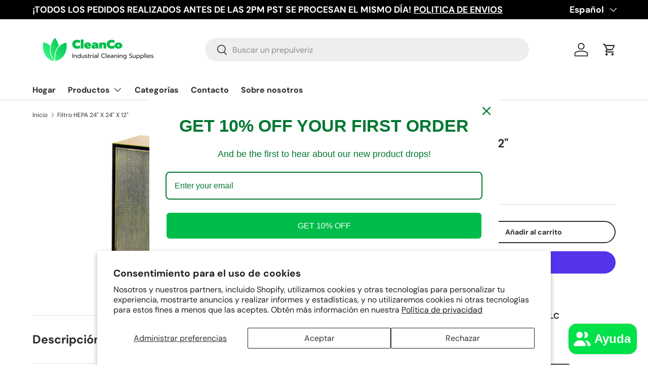

--- FILE ---
content_type: text/html; charset=utf-8
request_url: https://cleancosolutions.com/es/products/hepa-filter-24-x-24-x-12
body_size: 57617
content:
<!doctype html>
<html class="no-js" lang="es" dir="ltr">
<head><meta charset="utf-8">
<meta name="viewport" content="width=device-width,initial-scale=1">
<title>HEPA Filter 24&quot; X 24&quot; X 12&quot; - CleanCo</title><link rel="canonical" href="https://cleancosolutions.com/es/products/hepa-filter-24-x-24-x-12"><link rel="icon" href="//cleancosolutions.com/cdn/shop/files/Colored_05641817-6ecb-42cf-bce9-da197e2c39ae.png?crop=center&height=48&v=1709592136&width=48" type="image/png"><meta name="description" content="Buy HEPA Filter 24&quot; X 24&quot; X 12&quot; for only $238.99 at CleanCo!"><meta property="og:site_name" content="CleanCo">
<meta property="og:url" content="https://cleancosolutions.com/es/products/hepa-filter-24-x-24-x-12">
<meta property="og:title" content="HEPA Filter 24&quot; X 24&quot; X 12&quot; - CleanCo">
<meta property="og:type" content="product">
<meta property="og:description" content="Buy HEPA Filter 24&quot; X 24&quot; X 12&quot; for only $238.99 at CleanCo!"><meta property="og:image" content="http://cleancosolutions.com/cdn/shop/files/hepa-filter-24-x-24-x-12-214983.jpg?crop=center&height=1200&v=1716869899&width=1200">
  <meta property="og:image:secure_url" content="https://cleancosolutions.com/cdn/shop/files/hepa-filter-24-x-24-x-12-214983.jpg?crop=center&height=1200&v=1716869899&width=1200">
  <meta property="og:image:width" content="800">
  <meta property="og:image:height" content="800"><meta property="og:price:amount" content="238.99">
  <meta property="og:price:currency" content="USD"><meta name="twitter:card" content="summary_large_image">
<meta name="twitter:title" content="HEPA Filter 24&quot; X 24&quot; X 12&quot; - CleanCo">
<meta name="twitter:description" content="Buy HEPA Filter 24&quot; X 24&quot; X 12&quot; for only $238.99 at CleanCo!">
<style data-shopify>
@font-face {
  font-family: "DM Sans";
  font-weight: 400;
  font-style: normal;
  font-display: swap;
  src: url("//cleancosolutions.com/cdn/fonts/dm_sans/dmsans_n4.ec80bd4dd7e1a334c969c265873491ae56018d72.woff2") format("woff2"),
       url("//cleancosolutions.com/cdn/fonts/dm_sans/dmsans_n4.87bdd914d8a61247b911147ae68e754d695c58a6.woff") format("woff");
}
@font-face {
  font-family: "DM Sans";
  font-weight: 700;
  font-style: normal;
  font-display: swap;
  src: url("//cleancosolutions.com/cdn/fonts/dm_sans/dmsans_n7.97e21d81502002291ea1de8aefb79170c6946ce5.woff2") format("woff2"),
       url("//cleancosolutions.com/cdn/fonts/dm_sans/dmsans_n7.af5c214f5116410ca1d53a2090665620e78e2e1b.woff") format("woff");
}
@font-face {
  font-family: "DM Sans";
  font-weight: 400;
  font-style: italic;
  font-display: swap;
  src: url("//cleancosolutions.com/cdn/fonts/dm_sans/dmsans_i4.b8fe05e69ee95d5a53155c346957d8cbf5081c1a.woff2") format("woff2"),
       url("//cleancosolutions.com/cdn/fonts/dm_sans/dmsans_i4.403fe28ee2ea63e142575c0aa47684d65f8c23a0.woff") format("woff");
}
@font-face {
  font-family: "DM Sans";
  font-weight: 700;
  font-style: italic;
  font-display: swap;
  src: url("//cleancosolutions.com/cdn/fonts/dm_sans/dmsans_i7.52b57f7d7342eb7255084623d98ab83fd96e7f9b.woff2") format("woff2"),
       url("//cleancosolutions.com/cdn/fonts/dm_sans/dmsans_i7.d5e14ef18a1d4a8ce78a4187580b4eb1759c2eda.woff") format("woff");
}
@font-face {
  font-family: "DM Sans";
  font-weight: 700;
  font-style: normal;
  font-display: swap;
  src: url("//cleancosolutions.com/cdn/fonts/dm_sans/dmsans_n7.97e21d81502002291ea1de8aefb79170c6946ce5.woff2") format("woff2"),
       url("//cleancosolutions.com/cdn/fonts/dm_sans/dmsans_n7.af5c214f5116410ca1d53a2090665620e78e2e1b.woff") format("woff");
}
@font-face {
  font-family: "DM Sans";
  font-weight: 700;
  font-style: normal;
  font-display: swap;
  src: url("//cleancosolutions.com/cdn/fonts/dm_sans/dmsans_n7.97e21d81502002291ea1de8aefb79170c6946ce5.woff2") format("woff2"),
       url("//cleancosolutions.com/cdn/fonts/dm_sans/dmsans_n7.af5c214f5116410ca1d53a2090665620e78e2e1b.woff") format("woff");
}
:root {
      --bg-color: 255 255 255 / 1.0;
      --bg-color-og: 255 255 255 / 1.0;
      --heading-color: 42 43 42;
      --text-color: 42 43 42;
      --text-color-og: 42 43 42;
      --scrollbar-color: 42 43 42;
      --link-color: 42 43 42;
      --link-color-og: 42 43 42;
      --star-color: 255 159 28;--swatch-border-color-default: 212 213 212;
        --swatch-border-color-active: 149 149 149;
        --swatch-card-size: 24px;
        --swatch-variant-picker-size: 64px;--color-scheme-1-bg: 202 202 202 / 1.0;
      --color-scheme-1-grad: linear-gradient(180deg, rgba(244, 244, 244, 1), rgba(244, 244, 244, 1) 100%);
      --color-scheme-1-heading: 42 43 42;
      --color-scheme-1-text: 42 43 42;
      --color-scheme-1-btn-bg: 0 208 26;
      --color-scheme-1-btn-text: 255 255 255;
      --color-scheme-1-btn-bg-hover: 50 219 71;--color-scheme-2-bg: 42 43 42 / 1.0;
      --color-scheme-2-grad: linear-gradient(225deg, rgba(51, 59, 67, 0.88) 8%, rgba(41, 47, 54, 1) 56%, rgba(20, 20, 20, 1) 92%);
      --color-scheme-2-heading: 255 88 13;
      --color-scheme-2-text: 255 255 255;
      --color-scheme-2-btn-bg: 255 88 13;
      --color-scheme-2-btn-text: 255 255 255;
      --color-scheme-2-btn-bg-hover: 255 124 64;--color-scheme-3-bg: 255 88 13 / 1.0;
      --color-scheme-3-grad: linear-gradient(46deg, rgba(234, 73, 0, 1) 8%, rgba(234, 73, 0, 1) 32%, rgba(255, 88, 13, 0.88) 92%);
      --color-scheme-3-heading: 255 255 255;
      --color-scheme-3-text: 255 255 255;
      --color-scheme-3-btn-bg: 42 43 42;
      --color-scheme-3-btn-text: 255 255 255;
      --color-scheme-3-btn-bg-hover: 82 83 82;

      --drawer-bg-color: 255 255 255 / 1.0;
      --drawer-text-color: 42 43 42;

      --panel-bg-color: 244 244 244 / 1.0;
      --panel-heading-color: 42 43 42;
      --panel-text-color: 42 43 42;

      --in-stock-text-color: 44 126 63;
      --low-stock-text-color: 210 134 26;
      --very-low-stock-text-color: 180 12 28;
      --no-stock-text-color: 119 119 119;

      --error-bg-color: 252 237 238;
      --error-text-color: 180 12 28;
      --success-bg-color: 232 246 234;
      --success-text-color: 44 126 63;
      --info-bg-color: 228 237 250;
      --info-text-color: 26 102 210;

      --heading-font-family: "DM Sans", sans-serif;
      --heading-font-style: normal;
      --heading-font-weight: 700;
      --heading-scale-start: 4;

      --navigation-font-family: "DM Sans", sans-serif;
      --navigation-font-style: normal;
      --navigation-font-weight: 700;--heading-text-transform: none;
--subheading-text-transform: none;
      --body-font-family: "DM Sans", sans-serif;
      --body-font-style: normal;
      --body-font-weight: 400;
      --body-font-size: 16;

      --section-gap: 48;
      --heading-gap: calc(8 * var(--space-unit));--grid-column-gap: 20px;--btn-bg-color: 42 43 42;
      --btn-bg-hover-color: 82 83 82;
      --btn-text-color: 255 255 255;
      --btn-bg-color-og: 42 43 42;
      --btn-text-color-og: 255 255 255;
      --btn-alt-bg-color: 255 255 255;
      --btn-alt-bg-alpha: 1.0;
      --btn-alt-text-color: 42 43 42;
      --btn-border-width: 2px;
      --btn-padding-y: 12px;

      
      --btn-border-radius: 28px;
      

      --btn-lg-border-radius: 50%;
      --btn-icon-border-radius: 50%;
      --input-with-btn-inner-radius: var(--btn-border-radius);

      --input-bg-color: 255 255 255 / 1.0;
      --input-text-color: 42 43 42;
      --input-border-width: 2px;
      --input-border-radius: 26px;
      --textarea-border-radius: 12px;
      --input-border-radius: 28px;
      --input-lg-border-radius: 34px;
      --input-bg-color-diff-3: #f7f7f7;
      --input-bg-color-diff-6: #f0f0f0;

      --modal-border-radius: 16px;
      --modal-overlay-color: 0 0 0;
      --modal-overlay-opacity: 0.4;
      --drawer-border-radius: 16px;
      --overlay-border-radius: 0px;--custom-label-bg-color: 13 44 84;
      --custom-label-text-color: 255 255 255;--sale-label-bg-color: 62 255 86;
      --sale-label-text-color: 0 0 0;--sold-out-label-bg-color: 42 43 42;
      --sold-out-label-text-color: 255 255 255;--new-label-bg-color: 127 184 0;
      --new-label-text-color: 255 255 255;--preorder-label-bg-color: 0 166 237;
      --preorder-label-text-color: 255 255 255;

      --page-width: 3000px;
      --gutter-sm: 20px;
      --gutter-md: 32px;
      --gutter-lg: 64px;

      --payment-terms-bg-color: #ffffff;

      --coll-card-bg-color: #F9F9F9;
      --coll-card-border-color: #f2f2f2;--blend-bg-color: #ffffff;
        
          --aos-animate-duration: 0.6s;
        

        
          --aos-min-width: 0;
        
      

      --reading-width: 48em;
    }

    @media (max-width: 769px) {
      :root {
        --reading-width: 36em;
      }
    }
  </style><link rel="stylesheet" href="//cleancosolutions.com/cdn/shop/t/2/assets/main.css?v=124020008210783566511689606024">
  <script src="//cleancosolutions.com/cdn/shop/t/2/assets/main.js?v=137031232014612066241688656601" defer="defer"></script><link rel="preload" href="//cleancosolutions.com/cdn/fonts/dm_sans/dmsans_n4.ec80bd4dd7e1a334c969c265873491ae56018d72.woff2" as="font" type="font/woff2" crossorigin fetchpriority="high"><link rel="preload" href="//cleancosolutions.com/cdn/fonts/dm_sans/dmsans_n7.97e21d81502002291ea1de8aefb79170c6946ce5.woff2" as="font" type="font/woff2" crossorigin fetchpriority="high"><script>window.performance && window.performance.mark && window.performance.mark('shopify.content_for_header.start');</script><meta name="facebook-domain-verification" content="84qyonkw2hgbxr8cjnc72ai0v0hywy">
<meta name="google-site-verification" content="Ivj5xrt0WLUvq9UdjZaVd0EJhYqqaGNFMsMe6hjICWg">
<meta id="shopify-digital-wallet" name="shopify-digital-wallet" content="/74658283810/digital_wallets/dialog">
<meta name="shopify-checkout-api-token" content="121d3a1854c96dd0ddd9d3a0972a515e">
<meta id="in-context-paypal-metadata" data-shop-id="74658283810" data-venmo-supported="false" data-environment="production" data-locale="es_ES" data-paypal-v4="true" data-currency="USD">
<link rel="alternate" hreflang="x-default" href="https://cleancosolutions.com/products/hepa-filter-24-x-24-x-12">
<link rel="alternate" hreflang="en" href="https://cleancosolutions.com/products/hepa-filter-24-x-24-x-12">
<link rel="alternate" hreflang="es" href="https://cleancosolutions.com/es/products/hepa-filter-24-x-24-x-12">
<link rel="alternate" type="application/json+oembed" href="https://cleancosolutions.com/es/products/hepa-filter-24-x-24-x-12.oembed">
<script async="async" src="/checkouts/internal/preloads.js?locale=es-US"></script>
<link rel="preconnect" href="https://shop.app" crossorigin="anonymous">
<script async="async" src="https://shop.app/checkouts/internal/preloads.js?locale=es-US&shop_id=74658283810" crossorigin="anonymous"></script>
<script id="apple-pay-shop-capabilities" type="application/json">{"shopId":74658283810,"countryCode":"US","currencyCode":"USD","merchantCapabilities":["supports3DS"],"merchantId":"gid:\/\/shopify\/Shop\/74658283810","merchantName":"CleanCo","requiredBillingContactFields":["postalAddress","email","phone"],"requiredShippingContactFields":["postalAddress","email","phone"],"shippingType":"shipping","supportedNetworks":["visa","masterCard","amex","discover","elo","jcb"],"total":{"type":"pending","label":"CleanCo","amount":"1.00"},"shopifyPaymentsEnabled":true,"supportsSubscriptions":true}</script>
<script id="shopify-features" type="application/json">{"accessToken":"121d3a1854c96dd0ddd9d3a0972a515e","betas":["rich-media-storefront-analytics"],"domain":"cleancosolutions.com","predictiveSearch":true,"shopId":74658283810,"locale":"es"}</script>
<script>var Shopify = Shopify || {};
Shopify.shop = "cleanco-6675.myshopify.com";
Shopify.locale = "es";
Shopify.currency = {"active":"USD","rate":"1.0"};
Shopify.country = "US";
Shopify.theme = {"name":"Enterprise","id":149432402210,"schema_name":"Enterprise","schema_version":"1.1.1","theme_store_id":1657,"role":"main"};
Shopify.theme.handle = "null";
Shopify.theme.style = {"id":null,"handle":null};
Shopify.cdnHost = "cleancosolutions.com/cdn";
Shopify.routes = Shopify.routes || {};
Shopify.routes.root = "/es/";</script>
<script type="module">!function(o){(o.Shopify=o.Shopify||{}).modules=!0}(window);</script>
<script>!function(o){function n(){var o=[];function n(){o.push(Array.prototype.slice.apply(arguments))}return n.q=o,n}var t=o.Shopify=o.Shopify||{};t.loadFeatures=n(),t.autoloadFeatures=n()}(window);</script>
<script>
  window.ShopifyPay = window.ShopifyPay || {};
  window.ShopifyPay.apiHost = "shop.app\/pay";
  window.ShopifyPay.redirectState = null;
</script>
<script id="shop-js-analytics" type="application/json">{"pageType":"product"}</script>
<script defer="defer" async type="module" src="//cleancosolutions.com/cdn/shopifycloud/shop-js/modules/v2/client.init-shop-cart-sync_2Gr3Q33f.es.esm.js"></script>
<script defer="defer" async type="module" src="//cleancosolutions.com/cdn/shopifycloud/shop-js/modules/v2/chunk.common_noJfOIa7.esm.js"></script>
<script defer="defer" async type="module" src="//cleancosolutions.com/cdn/shopifycloud/shop-js/modules/v2/chunk.modal_Deo2FJQo.esm.js"></script>
<script type="module">
  await import("//cleancosolutions.com/cdn/shopifycloud/shop-js/modules/v2/client.init-shop-cart-sync_2Gr3Q33f.es.esm.js");
await import("//cleancosolutions.com/cdn/shopifycloud/shop-js/modules/v2/chunk.common_noJfOIa7.esm.js");
await import("//cleancosolutions.com/cdn/shopifycloud/shop-js/modules/v2/chunk.modal_Deo2FJQo.esm.js");

  window.Shopify.SignInWithShop?.initShopCartSync?.({"fedCMEnabled":true,"windoidEnabled":true});

</script>
<script defer="defer" async type="module" src="//cleancosolutions.com/cdn/shopifycloud/shop-js/modules/v2/client.payment-terms_DYWUeaxY.es.esm.js"></script>
<script defer="defer" async type="module" src="//cleancosolutions.com/cdn/shopifycloud/shop-js/modules/v2/chunk.common_noJfOIa7.esm.js"></script>
<script defer="defer" async type="module" src="//cleancosolutions.com/cdn/shopifycloud/shop-js/modules/v2/chunk.modal_Deo2FJQo.esm.js"></script>
<script type="module">
  await import("//cleancosolutions.com/cdn/shopifycloud/shop-js/modules/v2/client.payment-terms_DYWUeaxY.es.esm.js");
await import("//cleancosolutions.com/cdn/shopifycloud/shop-js/modules/v2/chunk.common_noJfOIa7.esm.js");
await import("//cleancosolutions.com/cdn/shopifycloud/shop-js/modules/v2/chunk.modal_Deo2FJQo.esm.js");

  
</script>
<script>
  window.Shopify = window.Shopify || {};
  if (!window.Shopify.featureAssets) window.Shopify.featureAssets = {};
  window.Shopify.featureAssets['shop-js'] = {"shop-cart-sync":["modules/v2/client.shop-cart-sync_CLKquFP5.es.esm.js","modules/v2/chunk.common_noJfOIa7.esm.js","modules/v2/chunk.modal_Deo2FJQo.esm.js"],"init-fed-cm":["modules/v2/client.init-fed-cm_UIHl99eI.es.esm.js","modules/v2/chunk.common_noJfOIa7.esm.js","modules/v2/chunk.modal_Deo2FJQo.esm.js"],"shop-cash-offers":["modules/v2/client.shop-cash-offers_CmfU17z0.es.esm.js","modules/v2/chunk.common_noJfOIa7.esm.js","modules/v2/chunk.modal_Deo2FJQo.esm.js"],"shop-login-button":["modules/v2/client.shop-login-button_TNcmr2ON.es.esm.js","modules/v2/chunk.common_noJfOIa7.esm.js","modules/v2/chunk.modal_Deo2FJQo.esm.js"],"pay-button":["modules/v2/client.pay-button_Bev6HBFS.es.esm.js","modules/v2/chunk.common_noJfOIa7.esm.js","modules/v2/chunk.modal_Deo2FJQo.esm.js"],"shop-button":["modules/v2/client.shop-button_D1FAYBb2.es.esm.js","modules/v2/chunk.common_noJfOIa7.esm.js","modules/v2/chunk.modal_Deo2FJQo.esm.js"],"avatar":["modules/v2/client.avatar_BTnouDA3.es.esm.js"],"init-windoid":["modules/v2/client.init-windoid_DEZXpPDW.es.esm.js","modules/v2/chunk.common_noJfOIa7.esm.js","modules/v2/chunk.modal_Deo2FJQo.esm.js"],"init-shop-for-new-customer-accounts":["modules/v2/client.init-shop-for-new-customer-accounts_BplbpZyb.es.esm.js","modules/v2/client.shop-login-button_TNcmr2ON.es.esm.js","modules/v2/chunk.common_noJfOIa7.esm.js","modules/v2/chunk.modal_Deo2FJQo.esm.js"],"init-shop-email-lookup-coordinator":["modules/v2/client.init-shop-email-lookup-coordinator_HqkMc84a.es.esm.js","modules/v2/chunk.common_noJfOIa7.esm.js","modules/v2/chunk.modal_Deo2FJQo.esm.js"],"init-shop-cart-sync":["modules/v2/client.init-shop-cart-sync_2Gr3Q33f.es.esm.js","modules/v2/chunk.common_noJfOIa7.esm.js","modules/v2/chunk.modal_Deo2FJQo.esm.js"],"shop-toast-manager":["modules/v2/client.shop-toast-manager_SugAQS8a.es.esm.js","modules/v2/chunk.common_noJfOIa7.esm.js","modules/v2/chunk.modal_Deo2FJQo.esm.js"],"init-customer-accounts":["modules/v2/client.init-customer-accounts_fxIyJgvX.es.esm.js","modules/v2/client.shop-login-button_TNcmr2ON.es.esm.js","modules/v2/chunk.common_noJfOIa7.esm.js","modules/v2/chunk.modal_Deo2FJQo.esm.js"],"init-customer-accounts-sign-up":["modules/v2/client.init-customer-accounts-sign-up_DnItKKRk.es.esm.js","modules/v2/client.shop-login-button_TNcmr2ON.es.esm.js","modules/v2/chunk.common_noJfOIa7.esm.js","modules/v2/chunk.modal_Deo2FJQo.esm.js"],"shop-follow-button":["modules/v2/client.shop-follow-button_Bfwbpk3m.es.esm.js","modules/v2/chunk.common_noJfOIa7.esm.js","modules/v2/chunk.modal_Deo2FJQo.esm.js"],"checkout-modal":["modules/v2/client.checkout-modal_BA6xEtNy.es.esm.js","modules/v2/chunk.common_noJfOIa7.esm.js","modules/v2/chunk.modal_Deo2FJQo.esm.js"],"shop-login":["modules/v2/client.shop-login_D2RP8Rbe.es.esm.js","modules/v2/chunk.common_noJfOIa7.esm.js","modules/v2/chunk.modal_Deo2FJQo.esm.js"],"lead-capture":["modules/v2/client.lead-capture_Dq1M6aah.es.esm.js","modules/v2/chunk.common_noJfOIa7.esm.js","modules/v2/chunk.modal_Deo2FJQo.esm.js"],"payment-terms":["modules/v2/client.payment-terms_DYWUeaxY.es.esm.js","modules/v2/chunk.common_noJfOIa7.esm.js","modules/v2/chunk.modal_Deo2FJQo.esm.js"]};
</script>
<script>(function() {
  var isLoaded = false;
  function asyncLoad() {
    if (isLoaded) return;
    isLoaded = true;
    var urls = ["https:\/\/chimpstatic.com\/mcjs-connected\/js\/users\/8420dcd651dd2cc7fc835574e\/248a1d1fb43f9d01420ba7b82.js?shop=cleanco-6675.myshopify.com","https:\/\/loox.io\/widget\/o0TxMUtdwt\/loox.1743477059676.js?shop=cleanco-6675.myshopify.com"];
    for (var i = 0; i < urls.length; i++) {
      var s = document.createElement('script');
      s.type = 'text/javascript';
      s.async = true;
      s.src = urls[i];
      var x = document.getElementsByTagName('script')[0];
      x.parentNode.insertBefore(s, x);
    }
  };
  if(window.attachEvent) {
    window.attachEvent('onload', asyncLoad);
  } else {
    window.addEventListener('load', asyncLoad, false);
  }
})();</script>
<script id="__st">var __st={"a":74658283810,"offset":-28800,"reqid":"a5c76524-babf-43f0-92e2-f8f378169f18-1769504717","pageurl":"cleancosolutions.com\/es\/products\/hepa-filter-24-x-24-x-12","u":"853fd4a62fa7","p":"product","rtyp":"product","rid":8853662695714};</script>
<script>window.ShopifyPaypalV4VisibilityTracking = true;</script>
<script id="captcha-bootstrap">!function(){'use strict';const t='contact',e='account',n='new_comment',o=[[t,t],['blogs',n],['comments',n],[t,'customer']],c=[[e,'customer_login'],[e,'guest_login'],[e,'recover_customer_password'],[e,'create_customer']],r=t=>t.map((([t,e])=>`form[action*='/${t}']:not([data-nocaptcha='true']) input[name='form_type'][value='${e}']`)).join(','),a=t=>()=>t?[...document.querySelectorAll(t)].map((t=>t.form)):[];function s(){const t=[...o],e=r(t);return a(e)}const i='password',u='form_key',d=['recaptcha-v3-token','g-recaptcha-response','h-captcha-response',i],f=()=>{try{return window.sessionStorage}catch{return}},m='__shopify_v',_=t=>t.elements[u];function p(t,e,n=!1){try{const o=window.sessionStorage,c=JSON.parse(o.getItem(e)),{data:r}=function(t){const{data:e,action:n}=t;return t[m]||n?{data:e,action:n}:{data:t,action:n}}(c);for(const[e,n]of Object.entries(r))t.elements[e]&&(t.elements[e].value=n);n&&o.removeItem(e)}catch(o){console.error('form repopulation failed',{error:o})}}const l='form_type',E='cptcha';function T(t){t.dataset[E]=!0}const w=window,h=w.document,L='Shopify',v='ce_forms',y='captcha';let A=!1;((t,e)=>{const n=(g='f06e6c50-85a8-45c8-87d0-21a2b65856fe',I='https://cdn.shopify.com/shopifycloud/storefront-forms-hcaptcha/ce_storefront_forms_captcha_hcaptcha.v1.5.2.iife.js',D={infoText:'Protegido por hCaptcha',privacyText:'Privacidad',termsText:'Términos'},(t,e,n)=>{const o=w[L][v],c=o.bindForm;if(c)return c(t,g,e,D).then(n);var r;o.q.push([[t,g,e,D],n]),r=I,A||(h.body.append(Object.assign(h.createElement('script'),{id:'captcha-provider',async:!0,src:r})),A=!0)});var g,I,D;w[L]=w[L]||{},w[L][v]=w[L][v]||{},w[L][v].q=[],w[L][y]=w[L][y]||{},w[L][y].protect=function(t,e){n(t,void 0,e),T(t)},Object.freeze(w[L][y]),function(t,e,n,w,h,L){const[v,y,A,g]=function(t,e,n){const i=e?o:[],u=t?c:[],d=[...i,...u],f=r(d),m=r(i),_=r(d.filter((([t,e])=>n.includes(e))));return[a(f),a(m),a(_),s()]}(w,h,L),I=t=>{const e=t.target;return e instanceof HTMLFormElement?e:e&&e.form},D=t=>v().includes(t);t.addEventListener('submit',(t=>{const e=I(t);if(!e)return;const n=D(e)&&!e.dataset.hcaptchaBound&&!e.dataset.recaptchaBound,o=_(e),c=g().includes(e)&&(!o||!o.value);(n||c)&&t.preventDefault(),c&&!n&&(function(t){try{if(!f())return;!function(t){const e=f();if(!e)return;const n=_(t);if(!n)return;const o=n.value;o&&e.removeItem(o)}(t);const e=Array.from(Array(32),(()=>Math.random().toString(36)[2])).join('');!function(t,e){_(t)||t.append(Object.assign(document.createElement('input'),{type:'hidden',name:u})),t.elements[u].value=e}(t,e),function(t,e){const n=f();if(!n)return;const o=[...t.querySelectorAll(`input[type='${i}']`)].map((({name:t})=>t)),c=[...d,...o],r={};for(const[a,s]of new FormData(t).entries())c.includes(a)||(r[a]=s);n.setItem(e,JSON.stringify({[m]:1,action:t.action,data:r}))}(t,e)}catch(e){console.error('failed to persist form',e)}}(e),e.submit())}));const S=(t,e)=>{t&&!t.dataset[E]&&(n(t,e.some((e=>e===t))),T(t))};for(const o of['focusin','change'])t.addEventListener(o,(t=>{const e=I(t);D(e)&&S(e,y())}));const B=e.get('form_key'),M=e.get(l),P=B&&M;t.addEventListener('DOMContentLoaded',(()=>{const t=y();if(P)for(const e of t)e.elements[l].value===M&&p(e,B);[...new Set([...A(),...v().filter((t=>'true'===t.dataset.shopifyCaptcha))])].forEach((e=>S(e,t)))}))}(h,new URLSearchParams(w.location.search),n,t,e,['guest_login'])})(!0,!0)}();</script>
<script integrity="sha256-4kQ18oKyAcykRKYeNunJcIwy7WH5gtpwJnB7kiuLZ1E=" data-source-attribution="shopify.loadfeatures" defer="defer" src="//cleancosolutions.com/cdn/shopifycloud/storefront/assets/storefront/load_feature-a0a9edcb.js" crossorigin="anonymous"></script>
<script crossorigin="anonymous" defer="defer" src="//cleancosolutions.com/cdn/shopifycloud/storefront/assets/shopify_pay/storefront-65b4c6d7.js?v=20250812"></script>
<script data-source-attribution="shopify.dynamic_checkout.dynamic.init">var Shopify=Shopify||{};Shopify.PaymentButton=Shopify.PaymentButton||{isStorefrontPortableWallets:!0,init:function(){window.Shopify.PaymentButton.init=function(){};var t=document.createElement("script");t.src="https://cleancosolutions.com/cdn/shopifycloud/portable-wallets/latest/portable-wallets.es.js",t.type="module",document.head.appendChild(t)}};
</script>
<script data-source-attribution="shopify.dynamic_checkout.buyer_consent">
  function portableWalletsHideBuyerConsent(e){var t=document.getElementById("shopify-buyer-consent"),n=document.getElementById("shopify-subscription-policy-button");t&&n&&(t.classList.add("hidden"),t.setAttribute("aria-hidden","true"),n.removeEventListener("click",e))}function portableWalletsShowBuyerConsent(e){var t=document.getElementById("shopify-buyer-consent"),n=document.getElementById("shopify-subscription-policy-button");t&&n&&(t.classList.remove("hidden"),t.removeAttribute("aria-hidden"),n.addEventListener("click",e))}window.Shopify?.PaymentButton&&(window.Shopify.PaymentButton.hideBuyerConsent=portableWalletsHideBuyerConsent,window.Shopify.PaymentButton.showBuyerConsent=portableWalletsShowBuyerConsent);
</script>
<script>
  function portableWalletsCleanup(e){e&&e.src&&console.error("Failed to load portable wallets script "+e.src);var t=document.querySelectorAll("shopify-accelerated-checkout .shopify-payment-button__skeleton, shopify-accelerated-checkout-cart .wallet-cart-button__skeleton"),e=document.getElementById("shopify-buyer-consent");for(let e=0;e<t.length;e++)t[e].remove();e&&e.remove()}function portableWalletsNotLoadedAsModule(e){e instanceof ErrorEvent&&"string"==typeof e.message&&e.message.includes("import.meta")&&"string"==typeof e.filename&&e.filename.includes("portable-wallets")&&(window.removeEventListener("error",portableWalletsNotLoadedAsModule),window.Shopify.PaymentButton.failedToLoad=e,"loading"===document.readyState?document.addEventListener("DOMContentLoaded",window.Shopify.PaymentButton.init):window.Shopify.PaymentButton.init())}window.addEventListener("error",portableWalletsNotLoadedAsModule);
</script>

<script type="module" src="https://cleancosolutions.com/cdn/shopifycloud/portable-wallets/latest/portable-wallets.es.js" onError="portableWalletsCleanup(this)" crossorigin="anonymous"></script>
<script nomodule>
  document.addEventListener("DOMContentLoaded", portableWalletsCleanup);
</script>

<script id='scb4127' type='text/javascript' async='' src='https://cleancosolutions.com/cdn/shopifycloud/privacy-banner/storefront-banner.js'></script><link id="shopify-accelerated-checkout-styles" rel="stylesheet" media="screen" href="https://cleancosolutions.com/cdn/shopifycloud/portable-wallets/latest/accelerated-checkout-backwards-compat.css" crossorigin="anonymous">
<style id="shopify-accelerated-checkout-cart">
        #shopify-buyer-consent {
  margin-top: 1em;
  display: inline-block;
  width: 100%;
}

#shopify-buyer-consent.hidden {
  display: none;
}

#shopify-subscription-policy-button {
  background: none;
  border: none;
  padding: 0;
  text-decoration: underline;
  font-size: inherit;
  cursor: pointer;
}

#shopify-subscription-policy-button::before {
  box-shadow: none;
}

      </style>
<script id="sections-script" data-sections="header,footer" defer="defer" src="//cleancosolutions.com/cdn/shop/t/2/compiled_assets/scripts.js?v=738"></script>
<script>window.performance && window.performance.mark && window.performance.mark('shopify.content_for_header.end');</script><script src="//cleancosolutions.com/cdn/shop/t/2/assets/blur-messages.js?v=98620774460636405321684367649" defer="defer"></script>
    <script src="//cleancosolutions.com/cdn/shop/t/2/assets/animate-on-scroll.js?v=15249566486942820451684367648" defer="defer"></script>
    <link rel="stylesheet" href="//cleancosolutions.com/cdn/shop/t/2/assets/animate-on-scroll.css?v=116194678796051782541684367648">
  

  <script>document.documentElement.className = document.documentElement.className.replace('no-js', 'js');</script><!-- CC Custom Head Start --><!-- CC Custom Head End --><meta name="robots" content="index, follow, max-image-preview:large, max-snippet:-1, max-video-preview:-1"/>
  
<!-- BEGIN app block: shopify://apps/simprosys-google-shopping-feed/blocks/core_settings_block/1f0b859e-9fa6-4007-97e8-4513aff5ff3b --><!-- BEGIN: GSF App Core Tags & Scripts by Simprosys Google Shopping Feed -->

    <!-- BEGIN app snippet: gsf_verification_code -->


    <meta name="p:domain_verify" content="f5a1b51f5796be2415453227aac83c27" />

<!-- END app snippet -->









<!-- END: GSF App Core Tags & Scripts by Simprosys Google Shopping Feed -->
<!-- END app block --><!-- BEGIN app block: shopify://apps/cozy-antitheft/blocks/Cozy_Antitheft_Script_1.0.0/a34a1874-f183-4394-8a9a-1e3f3275f1a7 --><script src="https://cozyantitheft.addons.business/js/script_tags/cleanco-6675/default/protect.js?shop=cleanco-6675.myshopify.com" async type="text/javascript"></script>


<!-- END app block --><!-- BEGIN app block: shopify://apps/tinyseo/blocks/breadcrumbs-json-ld-embed/0605268f-f7c4-4e95-b560-e43df7d59ae4 --><script type="application/ld+json" id="tinyimg-breadcrumbs-json-ld">
      {
        "@context": "https://schema.org",
        "@type": "BreadcrumbList",
        "itemListElement": [
          {
            "@type": "ListItem",
            "position": 1,
            "item": {
              "@id": "https://cleancosolutions.com",
          "name": "Home"
        }
      }
      
        
        
      ,{
        "@type": "ListItem",
        "position": 2,
        "item": {
          "@id": "https://cleancosolutions.com/products/hepa-filter-24-x-24-x-12",
          "name": "Filtro HEPA 24&quot; X 24&quot; X 12&quot;"
        }
      }
      
      ]
    }
  </script>
<!-- END app block --><!-- BEGIN app block: shopify://apps/ta-labels-badges/blocks/bss-pl-config-data/91bfe765-b604-49a1-805e-3599fa600b24 --><script
    id='bss-pl-config-data'
>
	let TAE_StoreId = "55871";
	if (typeof BSS_PL == 'undefined' || TAE_StoreId !== "") {
  		var BSS_PL = {};
		BSS_PL.storeId = 55871;
		BSS_PL.currentPlan = "twenty_usd";
		BSS_PL.apiServerProduction = "https://product-labels-pro.bsscommerce.com";
		BSS_PL.publicAccessToken = "2b93d741cb32cfb5fcf94c3eb82bc94e";
		BSS_PL.customerTags = "null";
		BSS_PL.customerId = "null";
		BSS_PL.storeIdCustomOld = 10678;
		BSS_PL.storeIdOldWIthPriority = 12200;
		BSS_PL.storeIdOptimizeAppendLabel = 59637
		BSS_PL.optimizeCodeIds = null; 
		BSS_PL.extendedFeatureIds = null;
		BSS_PL.integration = {"laiReview":{"status":0,"config":[]}};
		BSS_PL.settingsData  = {};
		BSS_PL.configProductMetafields = [];
		BSS_PL.configVariantMetafields = [];
		
		BSS_PL.configData = [].concat({"id":156023,"name":"Free Shipping","priority":0,"enable_priority":0,"enable":1,"pages":"1,2,3,4,7,5","related_product_tag":null,"first_image_tags":null,"img_url":"1738991286440-148632517-Untitleddesign9.png","public_img_url":"https://cdn.shopify.com/s/files/1/0746/5828/3810/files/1738991286440-148632517-Untitleddesign9_6eabbfa0-bb1e-4a3b-a522-a850240c4536.png?v=1738991383","position":9,"apply":null,"product_type":4,"exclude_products":6,"collection_image_type":0,"product":"8276616347938,8276621852962,8276618740002,8276616806690","variant":"49225340191010,49795199631650,47767365320994,47767365353762,47861762097442,46908984820002,46908984852770,46908984885538,48609746125090,48609746157858,48609746190626,48609746223394,48609746256162,48609175109922,48609175142690,48609175175458,48609175208226,48609525825826,48609525858594,48609525891362,48609525924130,48609533952290,48610467086626,48610467119394,48610467152162,48610467184930,48610467217698,49306499514658,49306499580194","collection":"","exclude_product_ids":"","collection_image":"","inventory":0,"tags":"","excludeTags":"","vendors":"","from_price":null,"to_price":null,"domain_id":55871,"locations":"","enable_allowed_countries":0,"locales":"","enable_allowed_locales":0,"enable_visibility_date":0,"from_date":null,"to_date":null,"enable_discount_range":0,"discount_type":1,"discount_from":null,"discount_to":null,"label_text":"New%20arrival","label_text_color":"#ffffff","label_text_background_color":{"type":"hex","value":"#ff7f50ff"},"label_text_font_size":12,"label_text_no_image":1,"label_text_in_stock":"In Stock","label_text_out_stock":"Sold out","label_shadow":{"blur":"0","h_offset":0,"v_offset":0},"label_opacity":100,"topBottom_padding":4,"border_radius":"0px 0px 0px 0px","border_style":"none","border_size":"0","border_color":"#000000","label_shadow_color":"#808080","label_text_style":0,"label_text_font_family":null,"label_text_font_url":null,"customer_label_preview_image":"https://cdn.shopify.com/s/files/1/0746/5828/3810/files/bridgepoint-systems-carpet-cleaning-prespray-bio-break-wcitrus-solv-600625.jpg?v=1716869516","label_preview_image":"https://cdn.shopify.com/s/files/1/0746/5828/3810/files/hydro-force-high-density-polystyrene-foam-blocks-1-x-2-x-2-thick-941792.jpg?v=1728984245","label_text_enable":0,"customer_tags":"","exclude_customer_tags":"","customer_type":"allcustomers","exclude_customers":"all_customer_tags","label_on_image":"2","label_type":1,"badge_type":0,"custom_selector":null,"margin_top":0,"margin_bottom":0,"mobile_height_label":-1,"mobile_width_label":19,"mobile_font_size_label":12,"emoji":null,"emoji_position":null,"transparent_background":null,"custom_page":null,"check_custom_page":false,"include_custom_page":null,"check_include_custom_page":false,"margin_left":0,"instock":null,"price_range_from":null,"price_range_to":null,"enable_price_range":0,"enable_product_publish":0,"customer_selected_product":null,"selected_product":null,"product_publish_from":null,"product_publish_to":null,"enable_countdown_timer":0,"option_format_countdown":0,"countdown_time":null,"option_end_countdown":null,"start_day_countdown":null,"countdown_type":1,"countdown_daily_from_time":null,"countdown_daily_to_time":null,"countdown_interval_start_time":null,"countdown_interval_length":null,"countdown_interval_break_length":null,"public_url_s3":"https://shopify-production-product-labels.s3.us-east-2.amazonaws.com/public/static/base/images/customer/55871/1738991286440-148632517-Untitleddesign9.png","enable_visibility_period":0,"visibility_period":1,"createdAt":"2025-02-02T03:01:39.000Z","customer_ids":"","exclude_customer_ids":"","angle":0,"toolTipText":"Learn%20More","label_shape":"rectangle","label_shape_type":1,"mobile_fixed_percent_label":"percentage","desktop_width_label":19,"desktop_height_label":-1,"desktop_fixed_percent_label":"percentage","mobile_position":9,"desktop_label_unlimited_top":0.001,"desktop_label_unlimited_left":80.939,"mobile_label_unlimited_top":0.051,"mobile_label_unlimited_left":81.046,"mobile_margin_top":0,"mobile_margin_left":0,"mobile_config_label_enable":0,"mobile_default_config":1,"mobile_margin_bottom":0,"enable_fixed_time":0,"fixed_time":null,"statusLabelHoverText":1,"labelHoverTextLink":{"url":"https://cleancosolutions.com/policies/shipping-policy","is_open_in_newtab":true},"labelAltText":"Free Shipping","statusLabelAltText":1,"enable_badge_stock":0,"badge_stock_style":1,"badge_stock_config":null,"enable_multi_badge":0,"animation_type":0,"animation_duration":2,"animation_repeat_option":0,"animation_repeat":0,"desktop_show_badges":1,"mobile_show_badges":1,"desktop_show_labels":1,"mobile_show_labels":1,"label_text_unlimited_stock":"Unlimited Stock","img_plan_id":13,"label_badge_type":"image","deletedAt":null,"desktop_lock_aspect_ratio":true,"mobile_lock_aspect_ratio":true,"img_aspect_ratio":1.875,"preview_board_width":448,"preview_board_height":448,"set_size_on_mobile":true,"set_position_on_mobile":true,"set_margin_on_mobile":true,"from_stock":0,"to_stock":0,"condition_product_title":"{\"enabled\":false,\"type\":1,\"content\":\"\"}","conditions_apply_type":"{\"discount\":2,\"price\":2,\"inventory\":2}","public_font_url":null,"font_size_ratio":0.5,"group_ids":"[]","metafields":"{\"valueProductMetafield\":[],\"valueVariantMetafield\":[],\"matching_type\":1,\"metafield_type\":1}","no_ratio_height":false,"updatedAt":"2025-07-09T18:15:00.000Z","multipleBadge":null,"translations":[],"label_id":156023,"label_text_id":156023,"bg_style":"solid"},);

		
		BSS_PL.configDataBanner = [].concat();

		
		BSS_PL.configDataPopup = [].concat();

		
		BSS_PL.configDataLabelGroup = [].concat();
		
		
		BSS_PL.collectionID = ``;
		BSS_PL.collectionHandle = ``;
		BSS_PL.collectionTitle = ``;

		
		BSS_PL.conditionConfigData = [].concat();
	}
</script>



    <script id='fixBugForStore55871'>
		
function bssFixSupportAppendHtmlLabel($, BSS_PL, parent, page, htmlLabel) {
  let appended = false;
  // Write code here
  if($(parent).is(".media--cover picture")){
    $(parent).closest(".media").append(htmlLabel);
    appended = true;
  }
  return appended;
}

    </script>


<style>
    
    

</style>

<script>
    function bssLoadScripts(src, callback, isDefer = false) {
        const scriptTag = document.createElement('script');
        document.head.appendChild(scriptTag);
        scriptTag.src = src;
        if (isDefer) {
            scriptTag.defer = true;
        } else {
            scriptTag.async = true;
        }
        if (callback) {
            scriptTag.addEventListener('load', function () {
                callback();
            });
        }
    }
    const scriptUrls = [
        "https://cdn.shopify.com/extensions/019bf90e-c4d1-7e37-8dad-620f24146f1f/product-label-561/assets/bss-pl-init-helper.js",
        "https://cdn.shopify.com/extensions/019bf90e-c4d1-7e37-8dad-620f24146f1f/product-label-561/assets/bss-pl-init-config-run-scripts.js",
    ];
    Promise.all(scriptUrls.map((script) => new Promise((resolve) => bssLoadScripts(script, resolve)))).then((res) => {
        console.log('BSS scripts loaded');
        window.bssScriptsLoaded = true;
    });

	function bssInitScripts() {
		if (BSS_PL.configData.length) {
			const enabledFeature = [
				{ type: 1, script: "https://cdn.shopify.com/extensions/019bf90e-c4d1-7e37-8dad-620f24146f1f/product-label-561/assets/bss-pl-init-for-label.js" },
				{ type: 2, badge: [0, 7, 8], script: "https://cdn.shopify.com/extensions/019bf90e-c4d1-7e37-8dad-620f24146f1f/product-label-561/assets/bss-pl-init-for-badge-product-name.js" },
				{ type: 2, badge: [1, 11], script: "https://cdn.shopify.com/extensions/019bf90e-c4d1-7e37-8dad-620f24146f1f/product-label-561/assets/bss-pl-init-for-badge-product-image.js" },
				{ type: 2, badge: 2, script: "https://cdn.shopify.com/extensions/019bf90e-c4d1-7e37-8dad-620f24146f1f/product-label-561/assets/bss-pl-init-for-badge-custom-selector.js" },
				{ type: 2, badge: [3, 9, 10], script: "https://cdn.shopify.com/extensions/019bf90e-c4d1-7e37-8dad-620f24146f1f/product-label-561/assets/bss-pl-init-for-badge-price.js" },
				{ type: 2, badge: 4, script: "https://cdn.shopify.com/extensions/019bf90e-c4d1-7e37-8dad-620f24146f1f/product-label-561/assets/bss-pl-init-for-badge-add-to-cart-btn.js" },
				{ type: 2, badge: 5, script: "https://cdn.shopify.com/extensions/019bf90e-c4d1-7e37-8dad-620f24146f1f/product-label-561/assets/bss-pl-init-for-badge-quantity-box.js" },
				{ type: 2, badge: 6, script: "https://cdn.shopify.com/extensions/019bf90e-c4d1-7e37-8dad-620f24146f1f/product-label-561/assets/bss-pl-init-for-badge-buy-it-now-btn.js" }
			]
				.filter(({ type, badge }) => BSS_PL.configData.some(item => item.label_type === type && (badge === undefined || (Array.isArray(badge) ? badge.includes(item.badge_type) : item.badge_type === badge))) || (type === 1 && BSS_PL.configDataLabelGroup && BSS_PL.configDataLabelGroup.length))
				.map(({ script }) => script);
				
            enabledFeature.forEach((src) => bssLoadScripts(src));

            if (enabledFeature.length) {
                const src = "https://cdn.shopify.com/extensions/019bf90e-c4d1-7e37-8dad-620f24146f1f/product-label-561/assets/bss-product-label-js.js";
                bssLoadScripts(src);
            }
        }

        if (BSS_PL.configDataBanner && BSS_PL.configDataBanner.length) {
            const src = "https://cdn.shopify.com/extensions/019bf90e-c4d1-7e37-8dad-620f24146f1f/product-label-561/assets/bss-product-label-banner.js";
            bssLoadScripts(src);
        }

        if (BSS_PL.configDataPopup && BSS_PL.configDataPopup.length) {
            const src = "https://cdn.shopify.com/extensions/019bf90e-c4d1-7e37-8dad-620f24146f1f/product-label-561/assets/bss-product-label-popup.js";
            bssLoadScripts(src);
        }

        if (window.location.search.includes('bss-pl-custom-selector')) {
            const src = "https://cdn.shopify.com/extensions/019bf90e-c4d1-7e37-8dad-620f24146f1f/product-label-561/assets/bss-product-label-custom-position.js";
            bssLoadScripts(src, null, true);
        }
    }
    bssInitScripts();
</script>


<!-- END app block --><!-- BEGIN app block: shopify://apps/tinyseo/blocks/product-json-ld-embed/0605268f-f7c4-4e95-b560-e43df7d59ae4 --><script type="application/ld+json" id="tinyimg-product-json-ld">{
  "@context": "https://schema.org/",
  "@type": "Product",
  "@id": "https://cleancosolutions.com/es/products/hepa-filter-24-x-24-x-12",

  "category": "Economía e industria",
  
"offers" : [
  {
  "@type" : "Offer" ,
  "gtin8": "52001058",

  "sku": "55037",
  
  "priceCurrency" : "USD" ,
  "price": "238.99",
  "priceValidUntil": "2026-04-27",
  
  
  "availability" : "http://schema.org/InStock",
  
  "itemCondition": "http://schema.org/NewCondition",
  

  "url" : "https://cleancosolutions.com/es/products/hepa-filter-24-x-24-x-12?variant=47386452001058",
  

  
  
  
  
  "seller" : {
  "@type" : "Organization",
  "name" : "CleanCo"
  }
  }
  ],
  "name": "Filtro HEPA 24\" X 24\" X 12\"","image": "https://cleancosolutions.com/cdn/shop/files/hepa-filter-24-x-24-x-12-214983.jpg?v=1716869899",








  
  
  
  




  
  
  
  
  
  


  
  
  
  
"description": " Filtro HEPA de 24\u0026quot; X 24\u0026quot; X 12\u0026quot;: mejora la calidad del aire con precisión   En el panorama industrial y comercial actual, mantener la calidad del aire limpio es primordial. Ya sea en hospitales, plantas farmacéuticas o salas blancas, la necesidad de sistemas de filtración eficaces es innegable. Entre las diversas opciones disponibles, los filtros HEPA destacan por su excepcional rendimiento y fiabilidad. En este artículo, profundizaremos en los detalles del filtro HEPA de 24\u0026quot; X 24\u0026quot; X 12\u0026quot;, explorando sus características, beneficios, aplicaciones y más.   Importancia del aire limpio   El aire limpio no es sólo un lujo sino una necesidad en muchos entornos. En los centros sanitarios, es crucial para la recuperación de los pacientes y el control de infecciones. De manera similar, en salas limpias y entornos industriales, la calidad del aire afecta directamente la calidad del producto y la salud de los empleados. Los filtros HEPA desempeñan un papel fundamental para garantizar que el aire que circula esté libre de contaminantes, alérgenos y partículas nocivas.   Comprender los filtros HEPA   Los filtros HEPA, o aire de partículas de alta eficiencia, están diseñados para atrapar partículas tan pequeñas como 0,3 micrones con una eficiencia del 99,97%. Lo logran mediante una combinación de mecanismos mecánicos y de difusión. El medio filtrante, compuesto de fibras densamente empaquetadas, captura partículas a medida que pasa el aire, eliminándolas eficazmente de la corriente de aire.   Características del filtro HEPA 24\u0026quot; X 24\u0026quot; X 12\u0026quot;   El filtro HEPA de 24\u0026quot; X 24\u0026quot; X 12\u0026quot; cuenta con dimensiones específicas de 24 pulgadas de largo, 24 pulgadas de ancho y 12 pulgadas de espesor. Con una capacidad de 2000 cfm (pies cúbicos por minuto), es capaz de manejar grandes volúmenes. de aire manteniendo una eficiencia de filtración óptima. Construido con medios de aluminio y un cuerpo de madera resistente, este filtro garantiza durabilidad y confiabilidad en diversos entornos.   Aplicaciones del filtro HEPA 24\u0026quot; X 24\u0026quot; X 12\u0026quot;   La versatilidad del filtro HEPA de 24\u0026quot; X 24\u0026quot; X 12\u0026quot; lo hace adecuado para diversas aplicaciones. Desde hospitales y laboratorios hasta instalaciones de fabricación y salas limpias, su alta eficiencia de filtración lo hace indispensable para mantener ambientes limpios y seguros. Además, su robustez La construcción garantiza un rendimiento constante incluso en condiciones difíciles.   Beneficios de usar el filtro HEPA de 24\u0026quot; X 24\u0026quot; X 12\u0026quot;   La utilización del filtro HEPA de 24\u0026quot; X 24\u0026quot; X 12\u0026quot; ofrece numerosos beneficios. Su alta eficiencia de filtración garantiza la eliminación de contaminantes en el aire, proporcionando un ambiente más saludable y seguro para los ocupantes. Además, ayuda a proteger los equipos sensibles de los daños causados ​​por el polvo y partículas, reduciendo así los costos de mantenimiento y el tiempo de inactividad.   Instalación y mantenimiento   La instalación adecuada y el mantenimiento regular son cruciales para maximizar el rendimiento y la longevidad de los filtros HEPA. Seguir las pautas del fabricante para la instalación garantiza un flujo de aire y una eficiencia de filtración óptimos. Además, la inspección y el reemplazo de filtros de rutina previenen la obstrucción y mantienen un flujo de aire constante, preservando la calidad del aire interior.   Rentabilidad   Si bien los filtros HEPA pueden implicar costos de inversión iniciales, sus beneficios a largo plazo superan los gastos. Al reducir el riesgo de fallas de los equipos, contaminación y problemas relacionados con la salud, contribuyen al ahorro de costos generales y a la eficiencia operativa. Además, su vida útil prolongada y su durabilidad los convierten en una opción rentable para diversas aplicaciones.   Impacto medioambiental   En una era donde la sostenibilidad es primordial, no se puede pasar por alto el impacto ambiental de los sistemas de filtración. Los filtros HEPA, con su eficiente captura de partículas y materiales reciclables, ofrecen una solución sostenible para las necesidades de aire limpio. La eliminación y el reciclaje adecuados minimizan aún más su huella ecológica, alineándose con las iniciativas ecológicas.   Comparación con otros filtros   En comparación con los filtros estándar, los filtros HEPA ofrecen una eficiencia de filtración superior, capturando partículas más pequeñas con mayor precisión. De manera similar, en comparación con los filtros ULPA (aire de penetración ultrabaja), los filtros HEPA brindan un equilibrio entre eficiencia y capacidad de flujo de aire, lo que los hace adecuados para una amplia gama de aplicaciones.   Elegir el filtro HEPA adecuado   Seleccionar el filtro HEPA adecuado implica considerar varios factores, como los requisitos de flujo de aire, las limitaciones de espacio y la eficiencia de la filtración. Las opciones de personalización permiten a los usuarios personalizar los filtros según necesidades específicas, asegurando un rendimiento óptimo y compatibilidad con los ..",
  "manufacturer": "CRW Supply",
  "material": "",
  "url": "https://cleancosolutions.com/products/hepa-filter-24-x-24-x-12",
    
  "additionalProperty":
  [
  
    
    {
    "@type": "PropertyValue",
    "name" : "Título",
    "value": [
    "Default Title"
    ]
    }
    
    
    ],
    
    "brand": {
      "@type": "Brand",
      "name": "CRW Supply"
    }
 }
</script>
<!-- END app block --><!-- BEGIN app block: shopify://apps/klaviyo-email-marketing-sms/blocks/klaviyo-onsite-embed/2632fe16-c075-4321-a88b-50b567f42507 -->












  <script async src="https://static.klaviyo.com/onsite/js/SwH6zw/klaviyo.js?company_id=SwH6zw"></script>
  <script>!function(){if(!window.klaviyo){window._klOnsite=window._klOnsite||[];try{window.klaviyo=new Proxy({},{get:function(n,i){return"push"===i?function(){var n;(n=window._klOnsite).push.apply(n,arguments)}:function(){for(var n=arguments.length,o=new Array(n),w=0;w<n;w++)o[w]=arguments[w];var t="function"==typeof o[o.length-1]?o.pop():void 0,e=new Promise((function(n){window._klOnsite.push([i].concat(o,[function(i){t&&t(i),n(i)}]))}));return e}}})}catch(n){window.klaviyo=window.klaviyo||[],window.klaviyo.push=function(){var n;(n=window._klOnsite).push.apply(n,arguments)}}}}();</script>

  
    <script id="viewed_product">
      if (item == null) {
        var _learnq = _learnq || [];

        var MetafieldReviews = null
        var MetafieldYotpoRating = null
        var MetafieldYotpoCount = null
        var MetafieldLooxRating = null
        var MetafieldLooxCount = null
        var okendoProduct = null
        var okendoProductReviewCount = null
        var okendoProductReviewAverageValue = null
        try {
          // The following fields are used for Customer Hub recently viewed in order to add reviews.
          // This information is not part of __kla_viewed. Instead, it is part of __kla_viewed_reviewed_items
          MetafieldReviews = {};
          MetafieldYotpoRating = null
          MetafieldYotpoCount = null
          MetafieldLooxRating = null
          MetafieldLooxCount = null

          okendoProduct = null
          // If the okendo metafield is not legacy, it will error, which then requires the new json formatted data
          if (okendoProduct && 'error' in okendoProduct) {
            okendoProduct = null
          }
          okendoProductReviewCount = okendoProduct ? okendoProduct.reviewCount : null
          okendoProductReviewAverageValue = okendoProduct ? okendoProduct.reviewAverageValue : null
        } catch (error) {
          console.error('Error in Klaviyo onsite reviews tracking:', error);
        }

        var item = {
          Name: "Filtro HEPA 24\" X 24\" X 12\"",
          ProductID: 8853662695714,
          Categories: ["Equipo","Equipo","Partes","Suministros y accesorios"],
          ImageURL: "https://cleancosolutions.com/cdn/shop/files/hepa-filter-24-x-24-x-12-214983_grande.jpg?v=1716869899",
          URL: "https://cleancosolutions.com/es/products/hepa-filter-24-x-24-x-12",
          Brand: "CRW Supply",
          Price: "$238.99",
          Value: "238.99",
          CompareAtPrice: "$0.00"
        };
        _learnq.push(['track', 'Viewed Product', item]);
        _learnq.push(['trackViewedItem', {
          Title: item.Name,
          ItemId: item.ProductID,
          Categories: item.Categories,
          ImageUrl: item.ImageURL,
          Url: item.URL,
          Metadata: {
            Brand: item.Brand,
            Price: item.Price,
            Value: item.Value,
            CompareAtPrice: item.CompareAtPrice
          },
          metafields:{
            reviews: MetafieldReviews,
            yotpo:{
              rating: MetafieldYotpoRating,
              count: MetafieldYotpoCount,
            },
            loox:{
              rating: MetafieldLooxRating,
              count: MetafieldLooxCount,
            },
            okendo: {
              rating: okendoProductReviewAverageValue,
              count: okendoProductReviewCount,
            }
          }
        }]);
      }
    </script>
  




  <script>
    window.klaviyoReviewsProductDesignMode = false
  </script>







<!-- END app block --><script src="https://cdn.shopify.com/extensions/e8878072-2f6b-4e89-8082-94b04320908d/inbox-1254/assets/inbox-chat-loader.js" type="text/javascript" defer="defer"></script>
<script src="https://cdn.shopify.com/extensions/019bfe84-c305-7a82-ab00-34d5d97d0f58/smile-io-278/assets/smile-loader.js" type="text/javascript" defer="defer"></script>
<link href="https://cdn.shopify.com/extensions/019bf90e-c4d1-7e37-8dad-620f24146f1f/product-label-561/assets/bss-pl-style.min.css" rel="stylesheet" type="text/css" media="all">
<script src="https://cdn.shopify.com/extensions/019b8d54-2388-79d8-becc-d32a3afe2c7a/omnisend-50/assets/omnisend-in-shop.js" type="text/javascript" defer="defer"></script>
<script src="https://cdn.shopify.com/extensions/019b92df-1966-750c-943d-a8ced4b05ac2/option-cli3-369/assets/gpomain.js" type="text/javascript" defer="defer"></script>
<link href="https://monorail-edge.shopifysvc.com" rel="dns-prefetch">
<script>(function(){if ("sendBeacon" in navigator && "performance" in window) {try {var session_token_from_headers = performance.getEntriesByType('navigation')[0].serverTiming.find(x => x.name == '_s').description;} catch {var session_token_from_headers = undefined;}var session_cookie_matches = document.cookie.match(/_shopify_s=([^;]*)/);var session_token_from_cookie = session_cookie_matches && session_cookie_matches.length === 2 ? session_cookie_matches[1] : "";var session_token = session_token_from_headers || session_token_from_cookie || "";function handle_abandonment_event(e) {var entries = performance.getEntries().filter(function(entry) {return /monorail-edge.shopifysvc.com/.test(entry.name);});if (!window.abandonment_tracked && entries.length === 0) {window.abandonment_tracked = true;var currentMs = Date.now();var navigation_start = performance.timing.navigationStart;var payload = {shop_id: 74658283810,url: window.location.href,navigation_start,duration: currentMs - navigation_start,session_token,page_type: "product"};window.navigator.sendBeacon("https://monorail-edge.shopifysvc.com/v1/produce", JSON.stringify({schema_id: "online_store_buyer_site_abandonment/1.1",payload: payload,metadata: {event_created_at_ms: currentMs,event_sent_at_ms: currentMs}}));}}window.addEventListener('pagehide', handle_abandonment_event);}}());</script>
<script id="web-pixels-manager-setup">(function e(e,d,r,n,o){if(void 0===o&&(o={}),!Boolean(null===(a=null===(i=window.Shopify)||void 0===i?void 0:i.analytics)||void 0===a?void 0:a.replayQueue)){var i,a;window.Shopify=window.Shopify||{};var t=window.Shopify;t.analytics=t.analytics||{};var s=t.analytics;s.replayQueue=[],s.publish=function(e,d,r){return s.replayQueue.push([e,d,r]),!0};try{self.performance.mark("wpm:start")}catch(e){}var l=function(){var e={modern:/Edge?\/(1{2}[4-9]|1[2-9]\d|[2-9]\d{2}|\d{4,})\.\d+(\.\d+|)|Firefox\/(1{2}[4-9]|1[2-9]\d|[2-9]\d{2}|\d{4,})\.\d+(\.\d+|)|Chrom(ium|e)\/(9{2}|\d{3,})\.\d+(\.\d+|)|(Maci|X1{2}).+ Version\/(15\.\d+|(1[6-9]|[2-9]\d|\d{3,})\.\d+)([,.]\d+|)( \(\w+\)|)( Mobile\/\w+|) Safari\/|Chrome.+OPR\/(9{2}|\d{3,})\.\d+\.\d+|(CPU[ +]OS|iPhone[ +]OS|CPU[ +]iPhone|CPU IPhone OS|CPU iPad OS)[ +]+(15[._]\d+|(1[6-9]|[2-9]\d|\d{3,})[._]\d+)([._]\d+|)|Android:?[ /-](13[3-9]|1[4-9]\d|[2-9]\d{2}|\d{4,})(\.\d+|)(\.\d+|)|Android.+Firefox\/(13[5-9]|1[4-9]\d|[2-9]\d{2}|\d{4,})\.\d+(\.\d+|)|Android.+Chrom(ium|e)\/(13[3-9]|1[4-9]\d|[2-9]\d{2}|\d{4,})\.\d+(\.\d+|)|SamsungBrowser\/([2-9]\d|\d{3,})\.\d+/,legacy:/Edge?\/(1[6-9]|[2-9]\d|\d{3,})\.\d+(\.\d+|)|Firefox\/(5[4-9]|[6-9]\d|\d{3,})\.\d+(\.\d+|)|Chrom(ium|e)\/(5[1-9]|[6-9]\d|\d{3,})\.\d+(\.\d+|)([\d.]+$|.*Safari\/(?![\d.]+ Edge\/[\d.]+$))|(Maci|X1{2}).+ Version\/(10\.\d+|(1[1-9]|[2-9]\d|\d{3,})\.\d+)([,.]\d+|)( \(\w+\)|)( Mobile\/\w+|) Safari\/|Chrome.+OPR\/(3[89]|[4-9]\d|\d{3,})\.\d+\.\d+|(CPU[ +]OS|iPhone[ +]OS|CPU[ +]iPhone|CPU IPhone OS|CPU iPad OS)[ +]+(10[._]\d+|(1[1-9]|[2-9]\d|\d{3,})[._]\d+)([._]\d+|)|Android:?[ /-](13[3-9]|1[4-9]\d|[2-9]\d{2}|\d{4,})(\.\d+|)(\.\d+|)|Mobile Safari.+OPR\/([89]\d|\d{3,})\.\d+\.\d+|Android.+Firefox\/(13[5-9]|1[4-9]\d|[2-9]\d{2}|\d{4,})\.\d+(\.\d+|)|Android.+Chrom(ium|e)\/(13[3-9]|1[4-9]\d|[2-9]\d{2}|\d{4,})\.\d+(\.\d+|)|Android.+(UC? ?Browser|UCWEB|U3)[ /]?(15\.([5-9]|\d{2,})|(1[6-9]|[2-9]\d|\d{3,})\.\d+)\.\d+|SamsungBrowser\/(5\.\d+|([6-9]|\d{2,})\.\d+)|Android.+MQ{2}Browser\/(14(\.(9|\d{2,})|)|(1[5-9]|[2-9]\d|\d{3,})(\.\d+|))(\.\d+|)|K[Aa][Ii]OS\/(3\.\d+|([4-9]|\d{2,})\.\d+)(\.\d+|)/},d=e.modern,r=e.legacy,n=navigator.userAgent;return n.match(d)?"modern":n.match(r)?"legacy":"unknown"}(),u="modern"===l?"modern":"legacy",c=(null!=n?n:{modern:"",legacy:""})[u],f=function(e){return[e.baseUrl,"/wpm","/b",e.hashVersion,"modern"===e.buildTarget?"m":"l",".js"].join("")}({baseUrl:d,hashVersion:r,buildTarget:u}),m=function(e){var d=e.version,r=e.bundleTarget,n=e.surface,o=e.pageUrl,i=e.monorailEndpoint;return{emit:function(e){var a=e.status,t=e.errorMsg,s=(new Date).getTime(),l=JSON.stringify({metadata:{event_sent_at_ms:s},events:[{schema_id:"web_pixels_manager_load/3.1",payload:{version:d,bundle_target:r,page_url:o,status:a,surface:n,error_msg:t},metadata:{event_created_at_ms:s}}]});if(!i)return console&&console.warn&&console.warn("[Web Pixels Manager] No Monorail endpoint provided, skipping logging."),!1;try{return self.navigator.sendBeacon.bind(self.navigator)(i,l)}catch(e){}var u=new XMLHttpRequest;try{return u.open("POST",i,!0),u.setRequestHeader("Content-Type","text/plain"),u.send(l),!0}catch(e){return console&&console.warn&&console.warn("[Web Pixels Manager] Got an unhandled error while logging to Monorail."),!1}}}}({version:r,bundleTarget:l,surface:e.surface,pageUrl:self.location.href,monorailEndpoint:e.monorailEndpoint});try{o.browserTarget=l,function(e){var d=e.src,r=e.async,n=void 0===r||r,o=e.onload,i=e.onerror,a=e.sri,t=e.scriptDataAttributes,s=void 0===t?{}:t,l=document.createElement("script"),u=document.querySelector("head"),c=document.querySelector("body");if(l.async=n,l.src=d,a&&(l.integrity=a,l.crossOrigin="anonymous"),s)for(var f in s)if(Object.prototype.hasOwnProperty.call(s,f))try{l.dataset[f]=s[f]}catch(e){}if(o&&l.addEventListener("load",o),i&&l.addEventListener("error",i),u)u.appendChild(l);else{if(!c)throw new Error("Did not find a head or body element to append the script");c.appendChild(l)}}({src:f,async:!0,onload:function(){if(!function(){var e,d;return Boolean(null===(d=null===(e=window.Shopify)||void 0===e?void 0:e.analytics)||void 0===d?void 0:d.initialized)}()){var d=window.webPixelsManager.init(e)||void 0;if(d){var r=window.Shopify.analytics;r.replayQueue.forEach((function(e){var r=e[0],n=e[1],o=e[2];d.publishCustomEvent(r,n,o)})),r.replayQueue=[],r.publish=d.publishCustomEvent,r.visitor=d.visitor,r.initialized=!0}}},onerror:function(){return m.emit({status:"failed",errorMsg:"".concat(f," has failed to load")})},sri:function(e){var d=/^sha384-[A-Za-z0-9+/=]+$/;return"string"==typeof e&&d.test(e)}(c)?c:"",scriptDataAttributes:o}),m.emit({status:"loading"})}catch(e){m.emit({status:"failed",errorMsg:(null==e?void 0:e.message)||"Unknown error"})}}})({shopId: 74658283810,storefrontBaseUrl: "https://cleancosolutions.com",extensionsBaseUrl: "https://extensions.shopifycdn.com/cdn/shopifycloud/web-pixels-manager",monorailEndpoint: "https://monorail-edge.shopifysvc.com/unstable/produce_batch",surface: "storefront-renderer",enabledBetaFlags: ["2dca8a86"],webPixelsConfigList: [{"id":"2012971298","configuration":"{\"accountID\":\"SwH6zw\",\"webPixelConfig\":\"eyJlbmFibGVBZGRlZFRvQ2FydEV2ZW50cyI6IHRydWV9\"}","eventPayloadVersion":"v1","runtimeContext":"STRICT","scriptVersion":"524f6c1ee37bacdca7657a665bdca589","type":"APP","apiClientId":123074,"privacyPurposes":["ANALYTICS","MARKETING"],"dataSharingAdjustments":{"protectedCustomerApprovalScopes":["read_customer_address","read_customer_email","read_customer_name","read_customer_personal_data","read_customer_phone"]}},{"id":"1884619042","configuration":"{\"account_ID\":\"877666\",\"google_analytics_tracking_tag\":\"1\",\"measurement_id\":\"2\",\"api_secret\":\"3\",\"shop_settings\":\"{\\\"custom_pixel_script\\\":\\\"https:\\\\\\\/\\\\\\\/storage.googleapis.com\\\\\\\/gsf-scripts\\\\\\\/custom-pixels\\\\\\\/cleanco-6675.js\\\"}\"}","eventPayloadVersion":"v1","runtimeContext":"LAX","scriptVersion":"c6b888297782ed4a1cba19cda43d6625","type":"APP","apiClientId":1558137,"privacyPurposes":[],"dataSharingAdjustments":{"protectedCustomerApprovalScopes":["read_customer_address","read_customer_email","read_customer_name","read_customer_personal_data","read_customer_phone"]}},{"id":"844300578","configuration":"{\"config\":\"{\\\"google_tag_ids\\\":[\\\"G-TN6D7JBNPC\\\",\\\"AW-11283466683\\\",\\\"GT-W62BB95\\\"],\\\"target_country\\\":\\\"US\\\",\\\"gtag_events\\\":[{\\\"type\\\":\\\"begin_checkout\\\",\\\"action_label\\\":[\\\"G-TN6D7JBNPC\\\",\\\"AW-11283466683\\\/Lcq4CJCwx_MYELuTsIQq\\\"]},{\\\"type\\\":\\\"search\\\",\\\"action_label\\\":[\\\"G-TN6D7JBNPC\\\",\\\"AW-11283466683\\\/4zZnCIqwx_MYELuTsIQq\\\"]},{\\\"type\\\":\\\"view_item\\\",\\\"action_label\\\":[\\\"G-TN6D7JBNPC\\\",\\\"AW-11283466683\\\/igP6CI-vx_MYELuTsIQq\\\",\\\"MC-N3XYV4Y56V\\\"]},{\\\"type\\\":\\\"purchase\\\",\\\"action_label\\\":[\\\"G-TN6D7JBNPC\\\",\\\"AW-11283466683\\\/jMqJCImvx_MYELuTsIQq\\\",\\\"MC-N3XYV4Y56V\\\"]},{\\\"type\\\":\\\"page_view\\\",\\\"action_label\\\":[\\\"G-TN6D7JBNPC\\\",\\\"AW-11283466683\\\/hRV9CIyvx_MYELuTsIQq\\\",\\\"MC-N3XYV4Y56V\\\"]},{\\\"type\\\":\\\"add_payment_info\\\",\\\"action_label\\\":[\\\"G-TN6D7JBNPC\\\",\\\"AW-11283466683\\\/UjXlCJOwx_MYELuTsIQq\\\"]},{\\\"type\\\":\\\"add_to_cart\\\",\\\"action_label\\\":[\\\"G-TN6D7JBNPC\\\",\\\"AW-11283466683\\\/JwUcCI2wx_MYELuTsIQq\\\"]}],\\\"enable_monitoring_mode\\\":false}\"}","eventPayloadVersion":"v1","runtimeContext":"OPEN","scriptVersion":"b2a88bafab3e21179ed38636efcd8a93","type":"APP","apiClientId":1780363,"privacyPurposes":[],"dataSharingAdjustments":{"protectedCustomerApprovalScopes":["read_customer_address","read_customer_email","read_customer_name","read_customer_personal_data","read_customer_phone"]}},{"id":"684556578","configuration":"{\"pixelCode\":\"CJ443DJC77UE9GPQUM50\"}","eventPayloadVersion":"v1","runtimeContext":"STRICT","scriptVersion":"22e92c2ad45662f435e4801458fb78cc","type":"APP","apiClientId":4383523,"privacyPurposes":["ANALYTICS","MARKETING","SALE_OF_DATA"],"dataSharingAdjustments":{"protectedCustomerApprovalScopes":["read_customer_address","read_customer_email","read_customer_name","read_customer_personal_data","read_customer_phone"]}},{"id":"277315874","configuration":"{\"pixel_id\":\"692293816600195\",\"pixel_type\":\"facebook_pixel\"}","eventPayloadVersion":"v1","runtimeContext":"OPEN","scriptVersion":"ca16bc87fe92b6042fbaa3acc2fbdaa6","type":"APP","apiClientId":2329312,"privacyPurposes":["ANALYTICS","MARKETING","SALE_OF_DATA"],"dataSharingAdjustments":{"protectedCustomerApprovalScopes":["read_customer_address","read_customer_email","read_customer_name","read_customer_personal_data","read_customer_phone"]}},{"id":"230261026","configuration":"{\"apiURL\":\"https:\/\/api.omnisend.com\",\"appURL\":\"https:\/\/app.omnisend.com\",\"brandID\":\"65d9121af673621aa12abef5\",\"trackingURL\":\"https:\/\/wt.omnisendlink.com\"}","eventPayloadVersion":"v1","runtimeContext":"STRICT","scriptVersion":"aa9feb15e63a302383aa48b053211bbb","type":"APP","apiClientId":186001,"privacyPurposes":["ANALYTICS","MARKETING","SALE_OF_DATA"],"dataSharingAdjustments":{"protectedCustomerApprovalScopes":["read_customer_address","read_customer_email","read_customer_name","read_customer_personal_data","read_customer_phone"]}},{"id":"205914402","configuration":"{\"tagID\":\"2612638536586\"}","eventPayloadVersion":"v1","runtimeContext":"STRICT","scriptVersion":"18031546ee651571ed29edbe71a3550b","type":"APP","apiClientId":3009811,"privacyPurposes":["ANALYTICS","MARKETING","SALE_OF_DATA"],"dataSharingAdjustments":{"protectedCustomerApprovalScopes":["read_customer_address","read_customer_email","read_customer_name","read_customer_personal_data","read_customer_phone"]}},{"id":"64487714","configuration":"{\"myshopifyDomain\":\"cleanco-6675.myshopify.com\"}","eventPayloadVersion":"v1","runtimeContext":"STRICT","scriptVersion":"23b97d18e2aa74363140dc29c9284e87","type":"APP","apiClientId":2775569,"privacyPurposes":["ANALYTICS","MARKETING","SALE_OF_DATA"],"dataSharingAdjustments":{"protectedCustomerApprovalScopes":["read_customer_address","read_customer_email","read_customer_name","read_customer_phone","read_customer_personal_data"]}},{"id":"shopify-app-pixel","configuration":"{}","eventPayloadVersion":"v1","runtimeContext":"STRICT","scriptVersion":"0450","apiClientId":"shopify-pixel","type":"APP","privacyPurposes":["ANALYTICS","MARKETING"]},{"id":"shopify-custom-pixel","eventPayloadVersion":"v1","runtimeContext":"LAX","scriptVersion":"0450","apiClientId":"shopify-pixel","type":"CUSTOM","privacyPurposes":["ANALYTICS","MARKETING"]}],isMerchantRequest: false,initData: {"shop":{"name":"CleanCo","paymentSettings":{"currencyCode":"USD"},"myshopifyDomain":"cleanco-6675.myshopify.com","countryCode":"US","storefrontUrl":"https:\/\/cleancosolutions.com\/es"},"customer":null,"cart":null,"checkout":null,"productVariants":[{"price":{"amount":238.99,"currencyCode":"USD"},"product":{"title":"Filtro HEPA 24\" X 24\" X 12\"","vendor":"CRW Supply","id":"8853662695714","untranslatedTitle":"Filtro HEPA 24\" X 24\" X 12\"","url":"\/es\/products\/hepa-filter-24-x-24-x-12","type":"Filtrar"},"id":"47386452001058","image":{"src":"\/\/cleancosolutions.com\/cdn\/shop\/files\/hepa-filter-24-x-24-x-12-214983.jpg?v=1716869899"},"sku":"55037","title":"Default Title","untranslatedTitle":"Default Title"}],"purchasingCompany":null},},"https://cleancosolutions.com/cdn","fcfee988w5aeb613cpc8e4bc33m6693e112",{"modern":"","legacy":""},{"shopId":"74658283810","storefrontBaseUrl":"https:\/\/cleancosolutions.com","extensionBaseUrl":"https:\/\/extensions.shopifycdn.com\/cdn\/shopifycloud\/web-pixels-manager","surface":"storefront-renderer","enabledBetaFlags":"[\"2dca8a86\"]","isMerchantRequest":"false","hashVersion":"fcfee988w5aeb613cpc8e4bc33m6693e112","publish":"custom","events":"[[\"page_viewed\",{}],[\"product_viewed\",{\"productVariant\":{\"price\":{\"amount\":238.99,\"currencyCode\":\"USD\"},\"product\":{\"title\":\"Filtro HEPA 24\\\" X 24\\\" X 12\\\"\",\"vendor\":\"CRW Supply\",\"id\":\"8853662695714\",\"untranslatedTitle\":\"Filtro HEPA 24\\\" X 24\\\" X 12\\\"\",\"url\":\"\/es\/products\/hepa-filter-24-x-24-x-12\",\"type\":\"Filtrar\"},\"id\":\"47386452001058\",\"image\":{\"src\":\"\/\/cleancosolutions.com\/cdn\/shop\/files\/hepa-filter-24-x-24-x-12-214983.jpg?v=1716869899\"},\"sku\":\"55037\",\"title\":\"Default Title\",\"untranslatedTitle\":\"Default Title\"}}]]"});</script><script>
  window.ShopifyAnalytics = window.ShopifyAnalytics || {};
  window.ShopifyAnalytics.meta = window.ShopifyAnalytics.meta || {};
  window.ShopifyAnalytics.meta.currency = 'USD';
  var meta = {"product":{"id":8853662695714,"gid":"gid:\/\/shopify\/Product\/8853662695714","vendor":"CRW Supply","type":"Filtrar","handle":"hepa-filter-24-x-24-x-12","variants":[{"id":47386452001058,"price":23899,"name":"Filtro HEPA 24\" X 24\" X 12\"","public_title":null,"sku":"55037"}],"remote":false},"page":{"pageType":"product","resourceType":"product","resourceId":8853662695714,"requestId":"a5c76524-babf-43f0-92e2-f8f378169f18-1769504717"}};
  for (var attr in meta) {
    window.ShopifyAnalytics.meta[attr] = meta[attr];
  }
</script>
<script class="analytics">
  (function () {
    var customDocumentWrite = function(content) {
      var jquery = null;

      if (window.jQuery) {
        jquery = window.jQuery;
      } else if (window.Checkout && window.Checkout.$) {
        jquery = window.Checkout.$;
      }

      if (jquery) {
        jquery('body').append(content);
      }
    };

    var hasLoggedConversion = function(token) {
      if (token) {
        return document.cookie.indexOf('loggedConversion=' + token) !== -1;
      }
      return false;
    }

    var setCookieIfConversion = function(token) {
      if (token) {
        var twoMonthsFromNow = new Date(Date.now());
        twoMonthsFromNow.setMonth(twoMonthsFromNow.getMonth() + 2);

        document.cookie = 'loggedConversion=' + token + '; expires=' + twoMonthsFromNow;
      }
    }

    var trekkie = window.ShopifyAnalytics.lib = window.trekkie = window.trekkie || [];
    if (trekkie.integrations) {
      return;
    }
    trekkie.methods = [
      'identify',
      'page',
      'ready',
      'track',
      'trackForm',
      'trackLink'
    ];
    trekkie.factory = function(method) {
      return function() {
        var args = Array.prototype.slice.call(arguments);
        args.unshift(method);
        trekkie.push(args);
        return trekkie;
      };
    };
    for (var i = 0; i < trekkie.methods.length; i++) {
      var key = trekkie.methods[i];
      trekkie[key] = trekkie.factory(key);
    }
    trekkie.load = function(config) {
      trekkie.config = config || {};
      trekkie.config.initialDocumentCookie = document.cookie;
      var first = document.getElementsByTagName('script')[0];
      var script = document.createElement('script');
      script.type = 'text/javascript';
      script.onerror = function(e) {
        var scriptFallback = document.createElement('script');
        scriptFallback.type = 'text/javascript';
        scriptFallback.onerror = function(error) {
                var Monorail = {
      produce: function produce(monorailDomain, schemaId, payload) {
        var currentMs = new Date().getTime();
        var event = {
          schema_id: schemaId,
          payload: payload,
          metadata: {
            event_created_at_ms: currentMs,
            event_sent_at_ms: currentMs
          }
        };
        return Monorail.sendRequest("https://" + monorailDomain + "/v1/produce", JSON.stringify(event));
      },
      sendRequest: function sendRequest(endpointUrl, payload) {
        // Try the sendBeacon API
        if (window && window.navigator && typeof window.navigator.sendBeacon === 'function' && typeof window.Blob === 'function' && !Monorail.isIos12()) {
          var blobData = new window.Blob([payload], {
            type: 'text/plain'
          });

          if (window.navigator.sendBeacon(endpointUrl, blobData)) {
            return true;
          } // sendBeacon was not successful

        } // XHR beacon

        var xhr = new XMLHttpRequest();

        try {
          xhr.open('POST', endpointUrl);
          xhr.setRequestHeader('Content-Type', 'text/plain');
          xhr.send(payload);
        } catch (e) {
          console.log(e);
        }

        return false;
      },
      isIos12: function isIos12() {
        return window.navigator.userAgent.lastIndexOf('iPhone; CPU iPhone OS 12_') !== -1 || window.navigator.userAgent.lastIndexOf('iPad; CPU OS 12_') !== -1;
      }
    };
    Monorail.produce('monorail-edge.shopifysvc.com',
      'trekkie_storefront_load_errors/1.1',
      {shop_id: 74658283810,
      theme_id: 149432402210,
      app_name: "storefront",
      context_url: window.location.href,
      source_url: "//cleancosolutions.com/cdn/s/trekkie.storefront.a804e9514e4efded663580eddd6991fcc12b5451.min.js"});

        };
        scriptFallback.async = true;
        scriptFallback.src = '//cleancosolutions.com/cdn/s/trekkie.storefront.a804e9514e4efded663580eddd6991fcc12b5451.min.js';
        first.parentNode.insertBefore(scriptFallback, first);
      };
      script.async = true;
      script.src = '//cleancosolutions.com/cdn/s/trekkie.storefront.a804e9514e4efded663580eddd6991fcc12b5451.min.js';
      first.parentNode.insertBefore(script, first);
    };
    trekkie.load(
      {"Trekkie":{"appName":"storefront","development":false,"defaultAttributes":{"shopId":74658283810,"isMerchantRequest":null,"themeId":149432402210,"themeCityHash":"13298392419595798907","contentLanguage":"es","currency":"USD","eventMetadataId":"51e672a3-da6f-4830-9283-25fd3770c986"},"isServerSideCookieWritingEnabled":true,"monorailRegion":"shop_domain","enabledBetaFlags":["65f19447"]},"Session Attribution":{},"S2S":{"facebookCapiEnabled":true,"source":"trekkie-storefront-renderer","apiClientId":580111}}
    );

    var loaded = false;
    trekkie.ready(function() {
      if (loaded) return;
      loaded = true;

      window.ShopifyAnalytics.lib = window.trekkie;

      var originalDocumentWrite = document.write;
      document.write = customDocumentWrite;
      try { window.ShopifyAnalytics.merchantGoogleAnalytics.call(this); } catch(error) {};
      document.write = originalDocumentWrite;

      window.ShopifyAnalytics.lib.page(null,{"pageType":"product","resourceType":"product","resourceId":8853662695714,"requestId":"a5c76524-babf-43f0-92e2-f8f378169f18-1769504717","shopifyEmitted":true});

      var match = window.location.pathname.match(/checkouts\/(.+)\/(thank_you|post_purchase)/)
      var token = match? match[1]: undefined;
      if (!hasLoggedConversion(token)) {
        setCookieIfConversion(token);
        window.ShopifyAnalytics.lib.track("Viewed Product",{"currency":"USD","variantId":47386452001058,"productId":8853662695714,"productGid":"gid:\/\/shopify\/Product\/8853662695714","name":"Filtro HEPA 24\" X 24\" X 12\"","price":"238.99","sku":"55037","brand":"CRW Supply","variant":null,"category":"Filtrar","nonInteraction":true,"remote":false},undefined,undefined,{"shopifyEmitted":true});
      window.ShopifyAnalytics.lib.track("monorail:\/\/trekkie_storefront_viewed_product\/1.1",{"currency":"USD","variantId":47386452001058,"productId":8853662695714,"productGid":"gid:\/\/shopify\/Product\/8853662695714","name":"Filtro HEPA 24\" X 24\" X 12\"","price":"238.99","sku":"55037","brand":"CRW Supply","variant":null,"category":"Filtrar","nonInteraction":true,"remote":false,"referer":"https:\/\/cleancosolutions.com\/es\/products\/hepa-filter-24-x-24-x-12"});
      }
    });


        var eventsListenerScript = document.createElement('script');
        eventsListenerScript.async = true;
        eventsListenerScript.src = "//cleancosolutions.com/cdn/shopifycloud/storefront/assets/shop_events_listener-3da45d37.js";
        document.getElementsByTagName('head')[0].appendChild(eventsListenerScript);

})();</script>
<script
  defer
  src="https://cleancosolutions.com/cdn/shopifycloud/perf-kit/shopify-perf-kit-3.0.4.min.js"
  data-application="storefront-renderer"
  data-shop-id="74658283810"
  data-render-region="gcp-us-east1"
  data-page-type="product"
  data-theme-instance-id="149432402210"
  data-theme-name="Enterprise"
  data-theme-version="1.1.1"
  data-monorail-region="shop_domain"
  data-resource-timing-sampling-rate="10"
  data-shs="true"
  data-shs-beacon="true"
  data-shs-export-with-fetch="true"
  data-shs-logs-sample-rate="1"
  data-shs-beacon-endpoint="https://cleancosolutions.com/api/collect"
></script>
</head>

<body class="cc-animate-enabled">
  <a class="skip-link btn btn--primary visually-hidden" href="#main-content">Ir al contenido</a><!-- BEGIN sections: header-group -->
<div id="shopify-section-sections--18973151691042__announcement" class="shopify-section shopify-section-group-header-group cc-announcement">
<link href="//cleancosolutions.com/cdn/shop/t/2/assets/announcement.css?v=16812885369650381591684367648" rel="stylesheet" type="text/css" media="all" />
  <script src="//cleancosolutions.com/cdn/shop/t/2/assets/announcement.js?v=104149175048479582391684367648" defer="defer"></script><style data-shopify>.announcement {
      --font-size: 1.1em;
      --announcement-text-color: 255 255 255;
      background-color: #000000;
    }</style><script src="//cleancosolutions.com/cdn/shop/t/2/assets/custom-select.js?v=107842155845539759371684367649" defer="defer"></script><announcement-bar class="announcement block" data-slide-delay="3000">
    <div class="container">
      <div class="flex">
        <div class="announcement__col--left announcement__slider" aria-roledescription="carousel" aria-live="off"><div class="announcement__text flex items-center m-0"  aria-roledescription="slide">
              <div class="rte"><p><strong>Habla con un Experto</strong> <em><strong>(559) 349 1520</strong></em><strong>                                                                             </strong></p></div>
            </div><div class="announcement__text flex items-center m-0"  aria-roledescription="slide">
              <div class="rte"><p><strong>¡TODOS LOS PEDIDOS REALIZADOS ANTES DE LAS 2PM PST SE PROCESAN EL MISMO DÍA!</strong> <a href="/es/policies/shipping-policy" title="Politica de envios"><strong>POLITICA DE ENVIOS</strong></a></p></div>
            </div><div class="announcement__text flex items-center m-0"  aria-roledescription="slide">
              <div class="rte"><p><strong>We Offer Free Shipping on Qualified Orders Over $250</strong></p></div>
            </div></div>

        
          <div class="announcement__col--right hidden md:flex md:items-center"><div class="announcement__localization">
                <form method="post" action="/es/localization" id="nav-localization" accept-charset="UTF-8" class="form localization no-js-hidden" enctype="multipart/form-data"><input type="hidden" name="form_type" value="localization" /><input type="hidden" name="utf8" value="✓" /><input type="hidden" name="_method" value="put" /><input type="hidden" name="return_to" value="/es/products/hepa-filter-24-x-24-x-12" /><div class="localization__grid"><div class="localization__selector">
        <input type="hidden" name="locale_code" value="es">
<custom-select><label class="label visually-hidden no-js-hidden" id="nav-localization-language-label">Idioma</label><div class="custom-select relative w-full no-js-hidden" id="nav-localization-language"><button class="custom-select__btn input items-center" type="button"
            aria-expanded="false" aria-haspopup="listbox" aria-labelledby="nav-localization-language-label"
            >
      <span class="text-start">Español</span>
      <svg width="20" height="20" viewBox="0 0 24 24" class="icon" role="presentation" focusable="false" aria-hidden="true">
        <path d="M20 8.5 12.5 16 5 8.5" stroke="currentColor" stroke-width="1.5" fill="none"/>
      </svg>
    </button>
    <ul class="custom-select__listbox absolute invisible" role="listbox" tabindex="-1"
        aria-hidden="true" hidden aria-activedescendant="nav-localization-language-opt-1"><li class="custom-select__option flex items-center js-option" id="nav-localization-language-opt-0" role="option"
            data-value="en"
            
            >
          <span class="pointer-events-none">English</span>
        </li><li class="custom-select__option flex items-center js-option" id="nav-localization-language-opt-1" role="option"
            data-value="es"
            
             aria-selected="true">
          <span class="pointer-events-none">Español</span>
        </li></ul>
  </div></custom-select></div></div><script>
      customElements.whenDefined('custom-select').then(() => {
        if (!customElements.get('country-selector')) {
          class CountrySelector extends customElements.get('custom-select') {
            constructor() {
              super();
              this.loaded = false;
            }

            async showListbox() {
              if (this.loaded) {
                super.showListbox();
                return;
              }

              this.button.classList.add('is-loading');
              this.button.setAttribute('aria-disabled', 'true');

              try {
                const response = await fetch('?section_id=country-selector');
                if (!response.ok) throw new Error(response.status);

                const tmpl = document.createElement('template');
                tmpl.innerHTML = await response.text();

                const el = tmpl.content.querySelector('.custom-select__listbox');
                this.listbox.innerHTML = el.innerHTML;

                this.options = this.querySelectorAll('.custom-select__option');
                this.loaded = true;
              } catch {
                this.listbox.innerHTML = '<li>Se ha producido un error al buscar los países. Inténtelo nuevamente.</li>';
              } finally {
                super.showListbox();
                this.button.classList.remove('is-loading');
                this.button.setAttribute('aria-disabled', 'false');
              }
            }

            setButtonWidth() {
              return;
            }
          }

          customElements.define('country-selector', CountrySelector);
        }
      });
    </script><script>
    document.getElementById('nav-localization').addEventListener('change', (evt) => {
      const input = evt.target.previousElementSibling;
      if (input && input.tagName === 'INPUT') {
        input.value = evt.detail.selectedValue;
        evt.currentTarget.submit();
      }
    });
  </script></form>
              </div></div></div>
    </div>
  </announcement-bar>
</div><div id="shopify-section-sections--18973151691042__header" class="shopify-section shopify-section-group-header-group cc-header">
<style data-shopify>.header {
  --bg-color: 255 255 255 / 1.0;
  --text-color: 42 43 42;
  --nav-bg-color: 255 255 255;
  --nav-text-color: 42 43 42;
  --nav-child-bg-color:  255 255 255;
  --nav-child-text-color: 42 43 42;
  --header-accent-color: 202 202 202;
  
  
  }</style><store-header class="header bg-theme-bg text-theme-text has-motion"data-is-sticky="true"style="--header-transition-speed: 300ms">
  <header class="header__grid container flex flex-wrap items-center">
    <div class="logo flex js-closes-menu"><a class="logo__link inline-block" href="/es"><span class="flex" style="max-width: 260px;">
              <img srcset="//cleancosolutions.com/cdn/shop/files/Transparent.png?v=1684367756&width=260, //cleancosolutions.com/cdn/shop/files/Transparent.png?v=1684367756&width=520 2x" src="//cleancosolutions.com/cdn/shop/files/Transparent.png?v=1684367756&width=520"
           style="object-position: 50.0% 50.0%" loading="eager"
           width="520"
           height="174"
           alt="CleanCo">
            </span></a></div><link rel="stylesheet" href="//cleancosolutions.com/cdn/shop/t/2/assets/predictive-search.css?v=87193548470736775221684367650" media="print" onload="this.media='all'">
        <script src="//cleancosolutions.com/cdn/shop/t/2/assets/predictive-search.js?v=180649249896643829481684367650" defer="defer"></script>
        <script src="//cleancosolutions.com/cdn/shop/t/2/assets/tabs.js?v=135558236254064818051684367651" defer="defer"></script><div class="header__search js-closes-menu">
        <predictive-search data-loading-text="Cargando..."><form class="search relative search--speech" role="search" action="/es/search" method="get">
    <label class="label visually-hidden" for="header-search">Buscar</label>
    <script src="//cleancosolutions.com/cdn/shop/t/2/assets/search-form.js?v=172508554731921826481684367650" defer="defer"></script>
    <search-form class="search__form block">
      <input type="hidden" name="type" value="product,page,article">
      <input type="hidden" name="options[prefix]" value="last">
      <input type="search"
             class="search__input w-full input js-search-input"
             id="header-search"
             name="q"
             placeholder="Buscar quitamanchas"
             
               data-placeholder-one="Buscar quitamanchas"
             
             
               data-placeholder-two="Buscar un prepulverizado"
             
             
               data-placeholder-three="Buscar mangueras"
             
             data-placeholder-prompts-mob="true"
             
               data-typing-speed="100"
               data-deleting-speed="60"
               data-delay-after-deleting="500"
               data-delay-before-first-delete="2000"
               data-delay-after-word-typed="2400"
             
             role="combobox"
               autocomplete="off"
               aria-autocomplete="list"
               aria-controls="predictive-search-results"
               aria-owns="predictive-search-results"
               aria-haspopup="listbox"
               aria-expanded="false"
               spellcheck="false">
      <button type="button" class="search__reset text-current vertical-center absolute focus-inset js-search-reset" hidden>
        <span class="visually-hidden">Restablecer</span>
        <svg width="24" height="24" viewBox="0 0 24 24" stroke="currentColor" stroke-width="1.5" fill="none" fill-rule="evenodd" stroke-linejoin="round" aria-hidden="true" focusable="false" role="presentation" class="icon"><path d="M5 19 19 5M5 5l14 14"/></svg>
      </button>
      <button class="search__submit text-current absolute focus-inset start"><span class="visually-hidden">Buscar</span><svg width="21" height="23" viewBox="0 0 21 23" fill="currentColor" aria-hidden="true" focusable="false" role="presentation" class="icon"><path d="M14.398 14.483 19 19.514l-1.186 1.014-4.59-5.017a8.317 8.317 0 0 1-4.888 1.578C3.732 17.089 0 13.369 0 8.779S3.732.472 8.336.472c4.603 0 8.335 3.72 8.335 8.307a8.265 8.265 0 0 1-2.273 5.704ZM8.336 15.53c3.74 0 6.772-3.022 6.772-6.75 0-3.729-3.031-6.75-6.772-6.75S1.563 5.051 1.563 8.78c0 3.728 3.032 6.75 6.773 6.75Z"/></svg>
</button><speech-search-button class="search__speech focus-inset end hidden" tabindex="0" title="Búsqueda por voz"
          style="--speech-icon-color: #00d01a">
          <svg width="24" height="24" viewBox="0 0 24 24" aria-hidden="true" focusable="false" role="presentation" class="icon"><path fill="currentColor" d="M17.3 11c0 3-2.54 5.1-5.3 5.1S6.7 14 6.7 11H5c0 3.41 2.72 6.23 6 6.72V21h2v-3.28c3.28-.49 6-3.31 6-6.72m-8.2-6.1c0-.66.54-1.2 1.2-1.2.66 0 1.2.54 1.2 1.2l-.01 6.2c0 .66-.53 1.2-1.19 1.2-.66 0-1.2-.54-1.2-1.2M12 14a3 3 0 0 0 3-3V5a3 3 0 0 0-3-3 3 3 0 0 0-3 3v6a3 3 0 0 0 3 3Z"/></svg>
        </speech-search-button>

        <link href="//cleancosolutions.com/cdn/shop/t/2/assets/speech-search.css?v=22323790371604351621688656604" rel="stylesheet" type="text/css" media="all" />
        <script src="//cleancosolutions.com/cdn/shop/t/2/assets/speech-search.js?v=30294466028599436461688656604" defer="defer"></script></search-form><div class="js-search-results" tabindex="-1" data-predictive-search></div>
      <span class="js-search-status visually-hidden" role="status" aria-hidden="true"></span></form>
  <div class="overlay fixed top-0 right-0 bottom-0 left-0 js-search-overlay"></div></predictive-search>
      </div><div class="header__icons flex justify-end mis-auto js-closes-menu"><a class="header__icon text-current" href="https://cleancosolutions.com/customer_authentication/redirect?locale=es&region_country=US">
            <svg width="24" height="24" viewBox="0 0 24 24" fill="currentColor" aria-hidden="true" focusable="false" role="presentation" class="icon"><path d="M12 2a5 5 0 1 1 0 10 5 5 0 0 1 0-10zm0 1.429a3.571 3.571 0 1 0 0 7.142 3.571 3.571 0 0 0 0-7.142zm0 10c2.558 0 5.114.471 7.664 1.411A3.571 3.571 0 0 1 22 18.19v3.096c0 .394-.32.714-.714.714H2.714A.714.714 0 0 1 2 21.286V18.19c0-1.495.933-2.833 2.336-3.35 2.55-.94 5.106-1.411 7.664-1.411zm0 1.428c-2.387 0-4.775.44-7.17 1.324a2.143 2.143 0 0 0-1.401 2.01v2.38H20.57v-2.38c0-.898-.56-1.7-1.401-2.01-2.395-.885-4.783-1.324-7.17-1.324z"/></svg>
            <span class="visually-hidden">Iniciar sesión</span>
          </a><a class="header__icon relative text-current" id="cart-icon" href="/es/cart" data-no-instant><svg width="24" height="24" viewBox="0 0 24 24" class="icon icon--cart" aria-hidden="true" focusable="false" role="presentation"><path fill="currentColor" d="M17 18a2 2 0 0 1 2 2 2 2 0 0 1-2 2 2 2 0 0 1-2-2c0-1.11.89-2 2-2M1 2h3.27l.94 2H20a1 1 0 0 1 1 1c0 .17-.05.34-.12.5l-3.58 6.47c-.34.61-1 1.03-1.75 1.03H8.1l-.9 1.63-.03.12a.25.25 0 0 0 .25.25H19v2H7a2 2 0 0 1-2-2c0-.35.09-.68.24-.96l1.36-2.45L3 4H1V2m6 16a2 2 0 0 1 2 2 2 2 0 0 1-2 2 2 2 0 0 1-2-2c0-1.11.89-2 2-2m9-7 2.78-5H6.14l2.36 5H16Z"/></svg><span class="visually-hidden">Carrito</span><div id="cart-icon-bubble"></div>
      </a>
    </div><main-menu class="main-menu" data-menu-sensitivity="200">
        <details class="main-menu__disclosure has-motion" open>
          <summary class="main-menu__toggle md:hidden">
            <span class="main-menu__toggle-icon" aria-hidden="true"></span>
            <span class="visually-hidden">Menú</span>
          </summary>
          <div class="main-menu__content has-motion">
            <nav aria-label="Principal">
              <ul class="main-nav"><li><a class="main-nav__item main-nav__item--primary" href="/es">Hogar</a></li><li><details>
                        <summary class="main-nav__item--toggle relative js-nav-hover js-toggle">
                          <a class="main-nav__item main-nav__item--primary main-nav__item-content" href="/es/collections">
                            Productos<svg width="24" height="24" viewBox="0 0 24 24" aria-hidden="true" focusable="false" role="presentation" class="icon"><path d="M20 8.5 12.5 16 5 8.5" stroke="currentColor" stroke-width="1.5" fill="none"/></svg>
                          </a>
                        </summary><div class="main-nav__child has-motion">
                          
                            <ul class="child-nav child-nav--dropdown">
                              <li class="md:hidden">
                                <button type="button" class="main-nav__item main-nav__item--back relative js-back">
                                  <div class="main-nav__item-content text-start">
                                    <svg width="24" height="24" viewBox="0 0 24 24" fill="currentColor" aria-hidden="true" focusable="false" role="presentation" class="icon"><path d="m6.797 11.625 8.03-8.03 1.06 1.06-6.97 6.97 6.97 6.97-1.06 1.06z"/></svg> Anterior</div>
                                </button>
                              </li>

                              <li class="md:hidden">
                                <a href="/es/collections" class="main-nav__item child-nav__item large-text main-nav__item-header">Productos</a>
                              </li><li><nav-menu >
                                      <details open>
                                        <summary class="child-nav__item--toggle main-nav__item--toggle relative">
                                          <div class="main-nav__item-content child-nav__collection-image w-full"><a class="child-nav__item main-nav__item main-nav__item-content" href="/es/collections/janitorial-supplies" data-no-instant>Janitorial Supplies<svg width="24" height="24" viewBox="0 0 24 24" aria-hidden="true" focusable="false" role="presentation" class="icon"><path d="M20 8.5 12.5 16 5 8.5" stroke="currentColor" stroke-width="1.5" fill="none"/></svg>
                                            </a>
                                          </div>
                                        </summary>

                                        <div class="disclosure__panel"><ul class="main-nav__grandchild has-motion  " role="list"><li><a class="grandchild-nav__item main-nav__item" href="/es/collections/toilet-paper">Toilet Paper</a>
                                              </li><li class="col-start-1 col-end-3">
                                                <a href="/es/collections/janitorial-supplies" class="main-nav__item--go">Ir a Janitorial Supplies<svg width="24" height="24" viewBox="0 0 24 24" aria-hidden="true" focusable="false" role="presentation" class="icon"><path d="m9.693 4.5 7.5 7.5-7.5 7.5" stroke="currentColor" stroke-width="1.5" fill="none"/></svg>
                                                </a>
                                              </li></ul>
                                        </div>
                                      </details>
                                    </nav-menu></li><li><nav-menu >
                                      <details open>
                                        <summary class="child-nav__item--toggle main-nav__item--toggle relative">
                                          <div class="main-nav__item-content child-nav__collection-image w-full"><a class="child-nav__item main-nav__item main-nav__item-content" href="/es/collections/carpet-cleaning" data-no-instant>Carpet Cleaning<svg width="24" height="24" viewBox="0 0 24 24" aria-hidden="true" focusable="false" role="presentation" class="icon"><path d="M20 8.5 12.5 16 5 8.5" stroke="currentColor" stroke-width="1.5" fill="none"/></svg>
                                            </a>
                                          </div>
                                        </summary>

                                        <div class="disclosure__panel"><ul class="main-nav__grandchild has-motion  " role="list"><li><a class="grandchild-nav__item main-nav__item" href="/es/collections/carpet-cleaning-chemicals">Chemical</a>
                                              </li><li class="col-start-1 col-end-3">
                                                <a href="/es/collections/carpet-cleaning" class="main-nav__item--go">Ir a Carpet Cleaning<svg width="24" height="24" viewBox="0 0 24 24" aria-hidden="true" focusable="false" role="presentation" class="icon"><path d="m9.693 4.5 7.5 7.5-7.5 7.5" stroke="currentColor" stroke-width="1.5" fill="none"/></svg>
                                                </a>
                                              </li></ul>
                                        </div>
                                      </details>
                                    </nav-menu></li></ul></div>
                      </details></li><li><a class="main-nav__item main-nav__item--primary" href="/es/collections">Categorías</a></li><li><a class="main-nav__item main-nav__item--primary" href="/es/pages/contact">Contacto</a></li><li><a class="main-nav__item main-nav__item--primary" href="/es/pages/about-us">Sobre nosotros</a></li></ul>
            </nav></div>
        </details>
      </main-menu></header>
</store-header><link rel="stylesheet" href="//cleancosolutions.com/cdn/shop/t/2/assets/navigation-mega-columns.css?v=114165660574285433691684367649" media="print" onload="this.media='all'">

<script type="application/ld+json">
  {
    "@context": "http://schema.org",
    "@type": "Organization",
    "name": "CleanCo",
      "logo": "https:\/\/cleancosolutions.com\/cdn\/shop\/files\/Transparent.png?v=1684367756\u0026width=4096",
    
    "sameAs": [
      
"https:\/\/www.facebook.com\/profile.php?id=100092327394012","https:\/\/www.instagram.com\/cleancosolutions\/"
    ],
    "url": "https:\/\/cleancosolutions.com"
  }
</script>


</div>
<!-- END sections: header-group --><main id="main-content"><div class="container product-breadcrumbs"><script type="application/ld+json">
    {
      "@context": "https://schema.org",
      "@type": "BreadcrumbList",
      "itemListElement": [
        {
          "@type": "ListItem",
          "position": 1,
          "name": "Inicio",
          "item": "https:\/\/cleancosolutions.com\/es"
        },{
            "@type": "ListItem",
            "position": 2,
            "name": "Filtro HEPA 24\" X 24\" X 12\"",
            "item": "https:\/\/cleancosolutions.com\/es\/products\/hepa-filter-24-x-24-x-12"
          }]
    }
  </script>
<nav class="breadcrumbs flex justify-between w-full" aria-label="Migas de pan">
    <ol class="breadcrumbs-list flex has-ltr-icon">
      <li class="flex items-center">
        <a class="breadcrumbs-list__link" href="/es">Inicio</a> <svg width="24" height="24" viewBox="0 0 24 24" aria-hidden="true" focusable="false" role="presentation" class="icon"><path d="m9.693 4.5 7.5 7.5-7.5 7.5" stroke="currentColor" stroke-width="1.5" fill="none"/></svg>
      </li><li class="flex items-center">
          <a class="breadcrumbs-list__link" href="/es/products/hepa-filter-24-x-24-x-12" aria-current="page">Filtro HEPA 24&quot; X 24&quot; X 12&quot;</a>
        </li></ol></nav>

      </div><div id="shopify-section-template--18973151494434__main" class="shopify-section cc-main-product product-main"><link rel="stylesheet" href="//cleancosolutions.com/cdn/shop/t/2/assets/product.css?v=166376252449146950011688656603">
<link rel="stylesheet" href="//cleancosolutions.com/cdn/shop/t/2/assets/product-page.css?v=12089014245925354721684367650"><script src="//cleancosolutions.com/cdn/shop/t/2/assets/product-message.js?v=109559992369320503431684367650" defer="defer"></script>
  <link href="//cleancosolutions.com/cdn/shop/t/2/assets/product-message.css?v=64872734686806679821684367650" rel="stylesheet" type="text/css" media="all" />
<link rel="stylesheet" href="//cleancosolutions.com/cdn/shop/t/2/assets/media-gallery.css?v=50546850636311214401688656601"><script src="//cleancosolutions.com/cdn/shop/t/2/assets/product-form.js?v=42039912991553348591684367650" defer="defer"></script><style data-shopify>.media-gallery__main .media-xr-button { display: none; }
    .active .media-xr-button:not([data-shopify-xr-hidden]) { display: block; }</style><div class="container">
  <div class="product js-product" data-section="template--18973151494434__main">
    <div id="product-media" class="product-media product-media--slider"><script src="//cleancosolutions.com/cdn/shop/t/2/assets/media-gallery.js?v=46185889428595610521688656602" defer="defer"></script><media-gallery
    class="media-gallery"
    role="region"
    
    data-layout="slider"
    
    
    aria-label="Visor de la galería"
    style="--gallery-bg-color:#f4f4f4;--gallery-border-color:#ffffff;">
  <div class="media-gallery__status visually-hidden" role="status"></div>

  <div class="media-gallery__viewer relative">
    <ul class="media-viewer flex" id="gallery-viewer" role="list" tabindex="0"><li class="media-viewer__item is-current-variant media-viewer__item--single" data-media-id="37559127343394" data-media-type="image">
          <div class="media relative image-blend" style="padding-top: 56.49717514124294%;"><a href="//cleancosolutions.com/cdn/shop/files/hepa-filter-24-x-24-x-12-214983.jpg?v=1716869899&width=1500" rel="nofollow" class="media--cover media--zoom media--zoom-not-loaded inline-flex overflow-hidden absolute top-0 left-0 w-full h-full js-zoom-link" target="_blank"><picture>
      <source srcset="//cleancosolutions.com/cdn/shop/files/hepa-filter-24-x-24-x-12-214983.jpg?v=1716869899&width=690 690w, //cleancosolutions.com/cdn/shop/files/hepa-filter-24-x-24-x-12-214983.jpg?v=1716869899&width=800 800w"
              media="(max-width: 600px)"
              width="800"
              height="800"><img srcset="//cleancosolutions.com/cdn/shop/files/hepa-filter-24-x-24-x-12-214983.jpg?v=1716869899&width=800 640w" sizes="(min-width: 3128px) 607px, (min-width: 1280px) calc(50vw), (min-width: 1024px) calc(50vw), (min-width: 769px) calc(50vw - 64px), (min-width: 600px) calc(100vw - 64px), calc(100vw - 40px)" src="//cleancosolutions.com/cdn/shop/files/hepa-filter-24-x-24-x-12-214983.jpg?v=1716869899&width=1214"
           class="product-image img-fit img-fit--contain w-full" loading="eager"
           width="800.0"
           height="800"
           alt="HEPA Filter 24&quot; X 24&quot; X 12&quot; - CleanCo"></picture>
<img class="zoom-image zoom-image--contain top-0 absolute left-0 right-0 pointer-events-none js-zoom-image no-js-hidden"
             src="data:image/svg+xml,%3Csvg%20xmlns='http://www.w3.org/2000/svg'%20viewBox='0%200%201500%20847.457627118644'%3E%3C/svg%3E" loading="lazy"
             data-src="//cleancosolutions.com/cdn/shop/files/hepa-filter-24-x-24-x-12-214983.jpg?v=1716869899&width=1500" width="1500" height="847.457627118644"
             data-original-width="800" data-original-height="800">
      </a></div>
        </li></ul><div class="loading-spinner loading-spinner--out" role="status">
        <span class="sr-only">Cargando...</span>
      </div></div></media-gallery>

</div>

    <div class="product-info product-info--sticky"
         data-sticky-height-elems="#product-media,.cc-main-product + .cc-product-details .container"><script src="//cleancosolutions.com/cdn/shop/t/2/assets/sticky-scroll-direction.js?v=32758325870558658521684367651" defer="defer"></script>
      <sticky-scroll-direction data-min-sticky-size="md">
        <div class="product-info__sticky"><a class="product-options--anchor" id="product-info" rel="nofollow"></a><div class="product-info__block product-info__block--sm product-info__title" >
              <h1 class="product-title h5">Filtro HEPA 24&quot; X 24&quot; X 12&quot;</h1>
            </div><div class="product-info__block" >
              <div id="shopify-block-AOHJ6ZzlBQTg1NktBc__loox_reviews_loox_rating_6VEFVn" class="shopify-block shopify-app-block">

  <a  href="#looxReviews" >
    <div class="loox-rating loox-widget"
       data-content-size="16" 
      
      
      
      

       data-pattern="[count]"
      

      data-loox-block-id="AOHJ6ZzlBQTg1NktBc__loox_reviews_loox_rating_6VEFVn"
      
      

       
       data-color-text="" 

       
       data-color-star="" 

      
          data-id="8853662695714"
          data-rating=""
          data-raters=""
      
      data-testid="loox-rating-widget"
    ></div>
  </a>



</div>
            </div><div class="product-info__block product-info__block--sm product-price" >
              <div class="product-info__price">
                <div class="price">
  <div class="price__default">
    <strong class="price__current">$238.99</strong>
    <s class="price__was"></s>
  </div>

  <div class="unit-price relative" hidden><span class="visually-hidden">Precio unitario</span><span class="unit-price__price"></span><span class="unit-price__separator"> / </span><span class="unit-price__unit"></span></div>

  <div class="price__no-variant" hidden>
    <strong class="price__current">Agotado</strong>
  </div>
</div>

              </div><form method="post" action="/es/cart/add" id="instalments-form-template--18973151494434__main" accept-charset="UTF-8" class="js-instalments-form  text-sm mt-2" enctype="multipart/form-data"><input type="hidden" name="form_type" value="product" /><input type="hidden" name="utf8" value="✓" /><input type="hidden" name="id" value="47386452001058">
                <shopify-payment-terms variant-id="47386452001058" shopify-meta="{&quot;type&quot;:&quot;product&quot;,&quot;currency_code&quot;:&quot;USD&quot;,&quot;country_code&quot;:&quot;US&quot;,&quot;variants&quot;:[{&quot;id&quot;:47386452001058,&quot;price_per_term&quot;:&quot;$59.74&quot;,&quot;full_price&quot;:&quot;$238.99&quot;,&quot;eligible&quot;:true,&quot;available&quot;:true,&quot;number_of_payment_terms&quot;:4}],&quot;min_price&quot;:&quot;$35.00&quot;,&quot;max_price&quot;:&quot;$30,000.00&quot;,&quot;financing_plans&quot;:[{&quot;min_price&quot;:&quot;$35.00&quot;,&quot;max_price&quot;:&quot;$49.99&quot;,&quot;terms&quot;:[{&quot;apr&quot;:0,&quot;loan_type&quot;:&quot;split_pay&quot;,&quot;installments_count&quot;:2}]},{&quot;min_price&quot;:&quot;$50.00&quot;,&quot;max_price&quot;:&quot;$149.99&quot;,&quot;terms&quot;:[{&quot;apr&quot;:0,&quot;loan_type&quot;:&quot;split_pay&quot;,&quot;installments_count&quot;:4}]},{&quot;min_price&quot;:&quot;$150.00&quot;,&quot;max_price&quot;:&quot;$999.99&quot;,&quot;terms&quot;:[{&quot;apr&quot;:0,&quot;loan_type&quot;:&quot;split_pay&quot;,&quot;installments_count&quot;:4},{&quot;apr&quot;:15,&quot;loan_type&quot;:&quot;interest&quot;,&quot;installments_count&quot;:3},{&quot;apr&quot;:15,&quot;loan_type&quot;:&quot;interest&quot;,&quot;installments_count&quot;:6},{&quot;apr&quot;:15,&quot;loan_type&quot;:&quot;interest&quot;,&quot;installments_count&quot;:12}]},{&quot;min_price&quot;:&quot;$1,000.00&quot;,&quot;max_price&quot;:&quot;$30,000.00&quot;,&quot;terms&quot;:[{&quot;apr&quot;:15,&quot;loan_type&quot;:&quot;interest&quot;,&quot;installments_count&quot;:3},{&quot;apr&quot;:15,&quot;loan_type&quot;:&quot;interest&quot;,&quot;installments_count&quot;:6},{&quot;apr&quot;:15,&quot;loan_type&quot;:&quot;interest&quot;,&quot;installments_count&quot;:12}]}],&quot;installments_buyer_prequalification_enabled&quot;:true,&quot;seller_id&quot;:1812951}" ux-mode="iframe" show-new-buyer-incentive="false"></shopify-payment-terms>
<input type="hidden" name="product-id" value="8853662695714" /><input type="hidden" name="section-id" value="template--18973151494434__main" /></form></div><hr class="mt-8 mb-8" ><div class="product-info__block" >
              <product-form>
                <div class="alert mb-8 bg-error-bg text-error-text js-form-error text-start" role="alert" hidden></div><form method="post" action="/es/cart/add" id="product-form-template--18973151494434__main" accept-charset="UTF-8" class="js-product-form" enctype="multipart/form-data" novalidate="novalidate"><input type="hidden" name="form_type" value="product" /><input type="hidden" name="utf8" value="✓" /><input type="hidden" name="id" value="47386452001058" disabled>
                  <div class="product-info__add-to-cart flex qty-input--secondary-btn">
<quantity-input class="inline-block">
  <label class="label visually-hidden" for="quantity-template--18973151494434__main">Cant.</label>
  <div class="qty-input qty-input--combined inline-flex items-center w-full">
    <button type="button" class="qty-input__btn btn btn--minus no-js-hidden" name="minus">
      <span class="visually-hidden">-</span>
    </button>
    <input type="number"
           class="qty-input__input input"
             id="quantity-template--18973151494434__main"
             name="quantity"
             min="1"
             value="1">
    <button type="button" class="qty-input__btn btn btn--plus no-js-hidden" name="plus">
      <span class="visually-hidden">+</span>
    </button>
  </div>
</quantity-input>

<div class="product-info__add-button"><button type="submit" data-add-to-cart-text="Añadir al carrito" class="btn btn--secondary w-full" name="add">Añadir al carrito</button>
                    </div>
                  </div><div data-shopify="payment-button" class="shopify-payment-button"> <shopify-accelerated-checkout recommended="{&quot;supports_subs&quot;:true,&quot;supports_def_opts&quot;:false,&quot;name&quot;:&quot;shop_pay&quot;,&quot;wallet_params&quot;:{&quot;shopId&quot;:74658283810,&quot;merchantName&quot;:&quot;CleanCo&quot;,&quot;personalized&quot;:false}}" fallback="{&quot;supports_subs&quot;:true,&quot;supports_def_opts&quot;:true,&quot;name&quot;:&quot;buy_it_now&quot;,&quot;wallet_params&quot;:{}}" access-token="121d3a1854c96dd0ddd9d3a0972a515e" buyer-country="US" buyer-locale="es" buyer-currency="USD" variant-params="[{&quot;id&quot;:47386452001058,&quot;requiresShipping&quot;:true}]" shop-id="74658283810" enabled-flags="[&quot;d6d12da0&quot;,&quot;ae0f5bf6&quot;]" > <div class="shopify-payment-button__button" role="button" disabled aria-hidden="true" style="background-color: transparent; border: none"> <div class="shopify-payment-button__skeleton">&nbsp;</div> </div> <div class="shopify-payment-button__more-options shopify-payment-button__skeleton" role="button" disabled aria-hidden="true">&nbsp;</div> </shopify-accelerated-checkout> <small id="shopify-buyer-consent" class="hidden" aria-hidden="true" data-consent-type="subscription"> Este artículo es una compra recurrente o diferida. Al continuar, acepto la <span id="shopify-subscription-policy-button">política de cancelación</span> y autorizo a realizar cargos en mi forma de pago según los precios, la frecuencia y las fechas indicadas en esta página hasta que se prepare mi pedido o yo lo cancele, si está permitido. </small> </div>
<input type="hidden" name="product-id" value="8853662695714" /><input type="hidden" name="section-id" value="template--18973151494434__main" /></form></product-form><script src="//cleancosolutions.com/cdn/shop/t/2/assets/pickup-availability.js?v=110729656532710618711684367650" defer="defer"></script><pickup-availability class="no-js-hidden" available data-root-url="/es" data-variant-id="47386452001058">
  <template>
    <div class="pickup-status flex mt-8 mb-8">
      <div class="pickup-icon text-error-text">
        <svg width="24" height="24" viewBox="0 0 24 24" stroke="currentColor" stroke-width="1.5" fill="none" fill-rule="evenodd" stroke-linejoin="round" aria-hidden="true" focusable="false" role="presentation" class="icon"><path d="M5 19 19 5M5 5l14 14"/></svg>
      </div>
      <div>
        <p class="mb-0">No se ha podido cargar la disponibilidad de recogida</p>
        <button class="link mt-2 text-sm js-refresh">Actualizar</button>
      </div>
    </div>
  </template>
</pickup-availability>

</div><div class="product-info__block" >
              <div id="shopify-block-AWFpJMTJMU0RLRTFyR__crypto_com_pay_app_block_ExNtg8" class="shopify-block shopify-app-block"><div class="crypto-pay-banner" style="width: 100%;"></div>


</div>
            </div><details-disclosure >
              <details class="disclosure disclosure--row">
                <summary>
                  <div class="flex justify-between items-center">
                    <h2 class="disclosure__title product-info__disclosure font-body font-bold text-body flex flex-auto items-center mb-0"><svg class="icon icon--truck" width="22" height="22" viewBox="0 0 16 16" aria-hidden="true" focusable="false" role="presentation"><path fill="currentColor" d="M15.64 6.92L9.5 5.12V4a.5.5 0 00-.5-.5H1a.5.5 0 00-.5.5v8.5c0 .28.22.5.5.5h1.27a2.1 2.1 0 004.06 0h3.94a2.1 2.1 0 004.06 0h1.17a.5.5 0 00.5-.5V7.4a.5.5 0 00-.36-.48zM4.3 13.6a1.1 1.1 0 110-2.2 1.1 1.1 0 010 2.2zM6.33 12a2.1 2.1 0 00-4.06 0H1.5V4.5h7V12H6.33zm5.97 1.6a1.1 1.1 0 110-2.2 1.1 1.1 0 010 2.2zM15 12h-.67a2.1 2.1 0 00-4.06 0H9.5V6.17l5.5 1.6V12z"/></svg>
Entrega y envío:</h2>
                    <span class="disclosure__toggle"><svg width="24" height="24" viewBox="0 0 24 24" aria-hidden="true" focusable="false" role="presentation" class="icon"><path d="M20 8.5 12.5 16 5 8.5" stroke="currentColor" stroke-width="1.5" fill="none"/></svg>
</span>
                  </div>
                </summary>
                <div class="disclosure__panel has-motion">
                  <div class="disclosure__content rte">
                    <p>Nuestro proceso de envío está diseñado teniendo en cuenta la transparencia y la rentabilidad. Cuando realiza un pedido, lo invitamos a solicitar una cotización de envío, que luego calculamos meticulosamente en función de sus artículos y destino específicos. Le comunicaremos el costo de envío exacto por correo electrónico o teléfono, ofreciéndole la opción de continuar con el pago u optar por un reembolso completo si decide no hacerlo. Nos comprometemos a garantizar que no se impongan cargos adicionales sin su consentimiento explícito. Además, nos esforzamos por cubrir todos los costos de envío siempre que sea posible, lo que refleja nuestra dedicación a brindar valor y una experiencia de compra sin complicaciones.</p>
                    
                  </div>
                </div>
              </details>
            </details-disclosure><details-disclosure >
              <details class="disclosure disclosure--row">
                <summary>
                  <div class="flex justify-between items-center">
                    <h2 class="disclosure__title product-info__disclosure font-body font-bold text-body flex flex-auto items-center mb-0"><svg class="icon icon--heart" width="22" height="22" viewBox="0 0 16 16" aria-hidden="true" focusable="false" role="presentation"><path fill="currentColor" d="M8.86 4.38a2.78 2.78 0 013.72-.3c1.4 1.2 1.2 3.11.19 4.13L7.98 13.1c-.05.06-.1.06-.19 0L3.01 8.2a2.8 2.8 0 01.19-4.1c1.06-.9 2.7-.76 3.74.28l.96.98.96-.98zm-.96-.45l.24-.25a3.78 3.78 0 015.07-.38l.01.01v.01a3.82 3.82 0 01.26 5.59l-4.79 4.9a1.12 1.12 0 01-1.45.12l-.1-.06L2.3 8.91a3.8 3.8 0 01.26-5.57 3.79 3.79 0 015.1.33l.01.01.24.25z" fill-rule="evenodd"/></svg>
Información de atención inigualable:</h2>
                    <span class="disclosure__toggle"><svg width="24" height="24" viewBox="0 0 24 24" aria-hidden="true" focusable="false" role="presentation" class="icon"><path d="M20 8.5 12.5 16 5 8.5" stroke="currentColor" stroke-width="1.5" fill="none"/></svg>
</span>
                  </div>
                </summary>
                <div class="disclosure__panel has-motion">
                  <div class="disclosure__content rte">
                    <p>En CleanCo's Supply Store, hacemos más que solo vender productos de limpieza; Le equipamos con el conocimiento para mantenerlos. Nuestro equipo de expertos está aquí para ofrecerle consejos detallados sobre el cuidado de sus productos de limpieza, garantizando que sigan siendo efectivos y duren más. Conozca nuestras mejores prácticas de almacenamiento y consejos de mantenimiento, y vea cómo el cuidado adecuado puede mejorar el rendimiento de sus elementos esenciales de limpieza. Cuente con nuestra dedicación a su satisfacción mientras brindamos la información y el soporte necesarios para maximizar la durabilidad y eficiencia de sus herramientas de limpieza. ¡Descubre el impacto de la atención experta con nosotros!</p>
                    
                  </div>
                </div>
              </details>
            </details-disclosure><div class="product-info__block" >
              <div class="social-share flex items-center">
                <p class="social-share__heading mb-0 font-bold">Compartir:</p>
                <ul class="social inline-flex flex-wrap"><li>
      <a class="social__link flex items-center justify-center" href="//twitter.com/share?text=Filtro%20HEPA%2024%22%20X%2024%22%20X%2012%22&amp;url=https://cleancosolutions.com/es/products/hepa-filter-24-x-24-x-12" target="_blank" rel="noopener">
        <svg width="24" height="20" viewBox="0 0 48 40" fill="currentColor" aria-hidden="true" focusable="false" role="presentation" class="icon"><path d="M48 4.735a19.235 19.235 0 0 1-5.655 1.59A10.076 10.076 0 0 0 46.675.74a19.395 19.395 0 0 1-6.257 2.447C38.627 1.225 36.066 0 33.231 0c-5.435 0-9.844 4.521-9.844 10.098 0 .791.085 1.56.254 2.3C15.456 11.974 8.2 7.96 3.34 1.842a10.281 10.281 0 0 0-1.33 5.083c0 3.502 1.738 6.593 4.38 8.405a9.668 9.668 0 0 1-4.462-1.26v.124c0 4.894 3.395 8.977 7.903 9.901a9.39 9.39 0 0 1-2.595.356 9.523 9.523 0 0 1-1.854-.18c1.254 4.01 4.888 6.932 9.199 7.01-3.37 2.71-7.618 4.325-12.23 4.325-.795 0-1.58-.047-2.35-.139C4.359 38.327 9.537 40 15.096 40c18.115 0 28.019-15.385 28.019-28.73 0-.439-.009-.878-.026-1.308A20.211 20.211 0 0 0 48 4.735"/></svg>
        <span class="visually-hidden">Tuitear en Twitter</span>
      </a>
    </li><li>
      <a class="social__link flex items-center justify-center" href="//www.facebook.com/sharer.php?u=https://cleancosolutions.com/es/products/hepa-filter-24-x-24-x-12" target="_blank" rel="noopener">
        <svg width="12" height="24" viewBox="0 0 10 20" fill="currentColor" aria-hidden="true" focusable="false" role="presentation" class="icon"><path d="M6.49 10.877h2.95l.44-3.555H6.49v-2.27c0-1.03.276-1.731 1.697-1.731L10 3.32V.14C9.686.097 8.61 0 7.359 0 4.745 0 2.956 1.657 2.956 4.7v2.622H0v3.555h2.956V20H6.49v-9.123z"/></svg>
        <span class="visually-hidden">Compartir en Facebook</span>
      </a>
    </li><li>
      <a class="social__link flex items-center justify-center" href="//pinterest.com/pin/create/button/?url=https://cleancosolutions.com/es/products/hepa-filter-24-x-24-x-12&amp;media=//cleancosolutions.com/cdn/shop/files/hepa-filter-24-x-24-x-12-214983.jpg?v=1716869899&width=1000&amp;description=Filtro%20HEPA%2024%22%20X%2024%22%20X%2012%22" target="_blank" rel="noopener">
        <svg width="24" height="24" viewBox="0 0 48 48" fill="currentColor" aria-hidden="true" focusable="false" role="presentation" class="icon"><path d="M24.001 0C10.748 0 0 10.745 0 24.001c0 9.825 5.91 18.27 14.369 21.981-.068-1.674-.012-3.689.415-5.512.462-1.948 3.087-13.076 3.087-13.076s-.765-1.533-.765-3.799c0-3.556 2.064-6.212 4.629-6.212 2.182 0 3.237 1.64 3.237 3.604 0 2.193-1.4 5.476-2.12 8.515-.6 2.549 1.276 4.623 3.788 4.623 4.547 0 7.61-5.84 7.61-12.76 0-5.258-3.543-9.195-9.986-9.195-7.279 0-11.815 5.427-11.815 11.49 0 2.094.616 3.567 1.581 4.708.446.527.505.736.344 1.34-.113.438-.378 1.505-.488 1.925-.16.607-.652.827-1.2.601-3.355-1.369-4.916-5.04-4.916-9.17 0-6.816 5.75-14.995 17.152-14.995 9.164 0 15.195 6.636 15.195 13.75 0 9.416-5.233 16.45-12.952 16.45-2.588 0-5.026-1.4-5.862-2.99 0 0-1.394 5.53-1.688 6.596-.508 1.85-1.504 3.7-2.415 5.14 2.159.638 4.44.985 6.801.985C37.255 48 48 37.255 48 24.001 48 10.745 37.255 0 24.001 0"/></svg>
        <span class="visually-hidden">Crear un Pin en Pinterest</span>
      </a>
    </li>
</ul>

              </div>
            </div><div class="product-info__block" ><link rel="stylesheet" href="//cleancosolutions.com/cdn/shop/t/2/assets/quick-add.css?v=65988701598420848001684367650" media="print" onload="this.media='all'">
  <link rel="stylesheet" href="//cleancosolutions.com/cdn/shop/t/2/assets/product.css?v=166376252449146950011688656603" media="print" onload="this.media='all'">
  <script src="//cleancosolutions.com/cdn/shop/t/2/assets/quick-add.js?v=140383075240173656431684367650" defer="defer"></script>
  <script src="//cleancosolutions.com/cdn/shop/t/2/assets/variant-picker.js?v=117802353794033235361688656606" defer="defer"></script>
  <script src="//cleancosolutions.com/cdn/shop/t/2/assets/product-form.js?v=42039912991553348591684367650" defer="defer"></script><product-recommendations class="block" data-url="/es/recommendations/products?section_id=template--18973151494434__main&product_id=8853662695714&limit=4&intent=complementary" data-product-id="8853662695714"></product-recommendations>
</div></div>
      </sticky-scroll-direction></div>
  </div>
</div><link rel="stylesheet" href="//cleancosolutions.com/cdn/shop/t/2/assets/sticky-atc-panel.css?v=100311485763590625411688656605" media="print" onload="this.media='all'">
  <script src="//cleancosolutions.com/cdn/shop/t/2/assets/sticky-atc-panel.js?v=181954691680187795721684367651" defer="defer"></script>

  <sticky-atc-panel class="sticky-atc-panel sticky-atc-panel--out fixed bottom-0 sticky-atc-panel--center invisible">
    <div class="card card--row card--related card--sticky-atc relative flex items-center"><div class="card__media image-blend"><img data-srcset="//cleancosolutions.com/cdn/shop/files/hepa-filter-24-x-24-x-12-214983.jpg?v=1716869899&width=56, //cleancosolutions.com/cdn/shop/files/hepa-filter-24-x-24-x-12-214983.jpg?v=1716869899&width=112 2x" data-src="//cleancosolutions.com/cdn/shop/files/hepa-filter-24-x-24-x-12-214983.jpg?v=1716869899&width=112"
           class="no-js-hidden" loading="lazy"
           width="112"
           height="112"
           alt="HEPA Filter 24&quot; X 24&quot; X 12&quot; - CleanCo"><noscript>
      <img src="//cleancosolutions.com/cdn/shop/files/hepa-filter-24-x-24-x-12-214983.jpg?v=1716869899&width=112"
           loading="lazy"
           width="112"
           height="112"
           alt="HEPA Filter 24&quot; X 24&quot; X 12&quot; - CleanCo">
    </noscript>
        </div><div class="card__info">
        <p class="sticky-atc-panel__heading h6 regular-text text-current">
          Filtro HEPA 24&quot; X 24&quot; X 12&quot;
        </p><div class="price">
  <div class="price__default">
    <strong class="price__current">$238.99</strong>
    <s class="price__was"></s>
  </div>

  <div class="unit-price relative" hidden><span class="visually-hidden">Precio unitario</span><span class="unit-price__price"></span><span class="unit-price__separator"> / </span><span class="unit-price__unit"></span></div>

  <div class="price__no-variant" hidden>
    <strong class="price__current">Agotado</strong>
  </div>
</div>
</div>

      <div class="card__buttons"><a href="#product-info" rel="nofollow" class="btn btn--secondary btn--sm">Ver información</a></div>
    </div>
  </sticky-atc-panel><script type="application/ld+json">
  {
    "@context": "http://schema.org",
    "@type": "Product",
    "name": "Filtro HEPA 24\" X 24\" X 12\"",
    "url": "https:\/\/cleancosolutions.com\/es\/products\/hepa-filter-24-x-24-x-12","image": [
        "https:\/\/cleancosolutions.com\/cdn\/shop\/files\/hepa-filter-24-x-24-x-12-214983.jpg?v=1716869899\u0026width=800"
      ],"description": " Filtro HEPA de 24\" X 24\" X 12\": mejora la calidad del aire con precisión\n\n En el panorama industrial y comercial actual, mantener la calidad del aire limpio es primordial. Ya sea en hospitales, plantas farmacéuticas o salas blancas, la necesidad de sistemas de filtración eficaces es innegable. Entre las diversas opciones disponibles, los filtros HEPA destacan por su excepcional rendimiento y fiabilidad. En este artículo, profundizaremos en los detalles del filtro HEPA de 24\" X 24\" X 12\", explorando sus características, beneficios, aplicaciones y más.\n\n Importancia del aire limpio\n\n El aire limpio no es sólo un lujo sino una necesidad en muchos entornos. En los centros sanitarios, es crucial para la recuperación de los pacientes y el control de infecciones. De manera similar, en salas limpias y entornos industriales, la calidad del aire afecta directamente la calidad del producto y la salud de los empleados. Los filtros HEPA desempeñan un papel fundamental para garantizar que el aire que circula esté libre de contaminantes, alérgenos y partículas nocivas.\n\n Comprender los filtros HEPA\n\n Los filtros HEPA, o aire de partículas de alta eficiencia, están diseñados para atrapar partículas tan pequeñas como 0,3 micrones con una eficiencia del 99,97%. Lo logran mediante una combinación de mecanismos mecánicos y de difusión. El medio filtrante, compuesto de fibras densamente empaquetadas, captura partículas a medida que pasa el aire, eliminándolas eficazmente de la corriente de aire.\n\n Características del filtro HEPA 24\" X 24\" X 12\"\n\n El filtro HEPA de 24\" X 24\" X 12\" cuenta con dimensiones específicas de 24 pulgadas de largo, 24 pulgadas de ancho y 12 pulgadas de espesor. Con una capacidad de 2000 cfm (pies cúbicos por minuto), es capaz de manejar grandes volúmenes. de aire manteniendo una eficiencia de filtración óptima. Construido con medios de aluminio y un cuerpo de madera resistente, este filtro garantiza durabilidad y confiabilidad en diversos entornos.\n\n Aplicaciones del filtro HEPA 24\" X 24\" X 12\"\n\n La versatilidad del filtro HEPA de 24\" X 24\" X 12\" lo hace adecuado para diversas aplicaciones. Desde hospitales y laboratorios hasta instalaciones de fabricación y salas limpias, su alta eficiencia de filtración lo hace indispensable para mantener ambientes limpios y seguros. Además, su robustez La construcción garantiza un rendimiento constante incluso en condiciones difíciles.\n\n Beneficios de usar el filtro HEPA de 24\" X 24\" X 12\"\n\n La utilización del filtro HEPA de 24\" X 24\" X 12\" ofrece numerosos beneficios. Su alta eficiencia de filtración garantiza la eliminación de contaminantes en el aire, proporcionando un ambiente más saludable y seguro para los ocupantes. Además, ayuda a proteger los equipos sensibles de los daños causados ​​por el polvo y partículas, reduciendo así los costos de mantenimiento y el tiempo de inactividad.\n\n Instalación y mantenimiento\n\n La instalación adecuada y el mantenimiento regular son cruciales para maximizar el rendimiento y la longevidad de los filtros HEPA. Seguir las pautas del fabricante para la instalación garantiza un flujo de aire y una eficiencia de filtración óptimos. Además, la inspección y el reemplazo de filtros de rutina previenen la obstrucción y mantienen un flujo de aire constante, preservando la calidad del aire interior.\n\n Rentabilidad\n\n Si bien los filtros HEPA pueden implicar costos de inversión iniciales, sus beneficios a largo plazo superan los gastos. Al reducir el riesgo de fallas de los equipos, contaminación y problemas relacionados con la salud, contribuyen al ahorro de costos generales y a la eficiencia operativa. Además, su vida útil prolongada y su durabilidad los convierten en una opción rentable para diversas aplicaciones.\n\n Impacto medioambiental\n\n En una era donde la sostenibilidad es primordial, no se puede pasar por alto el impacto ambiental de los sistemas de filtración. Los filtros HEPA, con su eficiente captura de partículas y materiales reciclables, ofrecen una solución sostenible para las necesidades de aire limpio. La eliminación y el reciclaje adecuados minimizan aún más su huella ecológica, alineándose con las iniciativas ecológicas.\n\n Comparación con otros filtros\n\n En comparación con los filtros estándar, los filtros HEPA ofrecen una eficiencia de filtración superior, capturando partículas más pequeñas con mayor precisión. De manera similar, en comparación con los filtros ULPA (aire de penetración ultrabaja), los filtros HEPA brindan un equilibrio entre eficiencia y capacidad de flujo de aire, lo que los hace adecuados para una amplia gama de aplicaciones.\n\n Elegir el filtro HEPA adecuado\n\n Seleccionar el filtro HEPA adecuado implica considerar varios factores, como los requisitos de flujo de aire, las limitaciones de espacio y la eficiencia de la filtración. Las opciones de personalización permiten a los usuarios personalizar los filtros según necesidades específicas, asegurando un rendimiento óptimo y compatibilidad con los sistemas existentes.\n\n Estudios de casos e historias de éxito\n\n Los ejemplos del mundo real demuestran la eficacia del filtro HEPA de 24\" X 24\" X 12\" en diversos entornos. Los testimonios de los usuarios destacan su confiabilidad, rendimiento y contribución al mantenimiento de la calidad del aire limpio, subrayando su importancia en entornos críticos.\n\n Tendencias futuras en tecnología de filtración\n\n A medida que la tecnología continúa evolucionando, también lo hacen los sistemas de filtración. Los avances en el diseño, los materiales y los procesos de fabricación de los filtros HEPA prometen una eficiencia y un rendimiento aún mayores. Las tecnologías emergentes, como la filtración con nanofibras, tienen el potencial de mejorar aún más los estándares de calidad del aire, estableciendo nuevos puntos de referencia en materia de limpieza y pureza.\n\n Conclusión\n\n El filtro HEPA de 24\" X 24\" X 12\" es un testimonio de la innovación y la excelencia en la tecnología de filtración de aire. Con su ingeniería de precisión, alta eficiencia de filtración y aplicaciones versátiles, sigue siendo una piedra angular para garantizar entornos limpios y seguros en diversas industrias. A medida que la demanda de aire limpio continúa creciendo, invertir en soluciones de filtración de calidad como filtros HEPA no es solo una opción sino una necesidad para un futuro más saludable y sostenible.\n\n Preguntas frecuentes\n\n\n\n\n\n ¿Qué significa HEPA? HEPA significa aire de partículas de alta eficiencia.\n\n\n\n\n\n\n ¿Los filtros HEPA son lavables? Si bien algunos filtros HEPA son lavables, se recomienda reemplazarlos periódicamente para un rendimiento óptimo.\n\n\n\n\n\n\n ¿Pueden los filtros HEPA eliminar los olores? Los filtros HEPA capturan principalmente partículas en el aire y no están diseñados para eliminar olores. Sin embargo, algunos modelos pueden incorporar capas de filtración adicionales para la eliminación de olores.\n\n\n\n\n\n\n ¿Con qué frecuencia se deben reemplazar los filtros HEPA? La frecuencia de reemplazo del filtro HEPA depende de varios factores, como el uso, el medio ambiente y las recomendaciones del fabricante. Generalmente es recomendable reemplazarlos cada 6 a 12 meses.\n\n\n\n\n\n\n ¿Los filtros HEPA son adecuados para uso residencial? Sí, los filtros HEPA se usan comúnmente en sistemas residenciales HVAC y purificadores de aire para mejorar la calidad del aire interior y reducir los alérgenos.\n\n\n\n\n\n","sku": "55037","brand": {
      "@type": "Brand",
      "name": "CRW Supply"
    },
    "offers": [{
          "@type" : "Offer","sku": "55037","availability" : "http://schema.org/InStock",
          "price" : 238.99,
          "priceCurrency" : "USD",
          "url" : "https:\/\/cleancosolutions.com\/es\/products\/hepa-filter-24-x-24-x-12?variant=47386452001058",
          "seller": {
            "@type": "Organization",
            "name": "CleanCo",
            
            "sameAs": [
              
"https:\/\/www.facebook.com\/profile.php?id=100092327394012","https:\/\/www.instagram.com\/cleancosolutions\/"
            ]
          }
        }
]
  }
</script>



</div><div id="shopify-section-template--18973151494434__details" class="shopify-section cc-product-details product-details section"><link rel="stylesheet" href="//cleancosolutions.com/cdn/shop/t/2/assets/product-highlights.css?v=70322240451022131311684367650" media="print" onload="this.media='all'"><div class="container reading-width"><div class="product-details__block" ><details-disclosure>
                    <details class="disclosure disclosure--row">
                      <summary>
                        <div class="flex justify-between items-center">
                          <h2 class="disclosure__title h5 mb-0">Descripción</h2>
                          <span class="disclosure__toggle"><svg width="24" height="24" viewBox="0 0 24 24" aria-hidden="true" focusable="false" role="presentation" class="icon"><path d="M20 8.5 12.5 16 5 8.5" stroke="currentColor" stroke-width="1.5" fill="none"/></svg>
</span>
                        </div>
                      </summary>
                      <div class="disclosure__panel has-motion">
                        <div class="disclosure__content rte product-description"><p> <strong>Filtro HEPA de 24" X 24" X 12": mejora la calidad del aire con precisión</strong></p>

 <p>En el panorama industrial y comercial actual, mantener la calidad del aire limpio es primordial. Ya sea en hospitales, plantas farmacéuticas o salas blancas, la necesidad de sistemas de filtración eficaces es innegable. Entre las diversas opciones disponibles, los filtros HEPA destacan por su excepcional rendimiento y fiabilidad. En este artículo, profundizaremos en los detalles del filtro HEPA de 24" X 24" X 12", explorando sus características, beneficios, aplicaciones y más.</p>

<p> <strong>Importancia del aire limpio</strong></p>

<p> El aire limpio no es sólo un lujo sino una necesidad en muchos entornos. En los centros sanitarios, es crucial para la recuperación de los pacientes y el control de infecciones. De manera similar, en salas limpias y entornos industriales, la calidad del aire afecta directamente la calidad del producto y la salud de los empleados. Los filtros HEPA desempeñan un papel fundamental para garantizar que el aire que circula esté libre de contaminantes, alérgenos y partículas nocivas.</p>

<p> <strong>Comprender los filtros HEPA</strong></p>

 <p>Los filtros HEPA, o aire de partículas de alta eficiencia, están diseñados para atrapar partículas tan pequeñas como 0,3 micrones con una eficiencia del 99,97%. Lo logran mediante una combinación de mecanismos mecánicos y de difusión. El medio filtrante, compuesto de fibras densamente empaquetadas, captura partículas a medida que pasa el aire, eliminándolas eficazmente de la corriente de aire.</p>

<p> <strong>Características del filtro HEPA 24" X 24" X 12"</strong></p>

<p> El filtro HEPA de 24" X 24" X 12" cuenta con dimensiones específicas de 24 pulgadas de largo, 24 pulgadas de ancho y 12 pulgadas de espesor. Con una capacidad de 2000 cfm (pies cúbicos por minuto), es capaz de manejar grandes volúmenes. de aire manteniendo una eficiencia de filtración óptima. Construido con medios de aluminio y un cuerpo de madera resistente, este filtro garantiza durabilidad y confiabilidad en diversos entornos.</p>

<p> <strong>Aplicaciones del filtro HEPA 24" X 24" X 12"</strong></p>

 <p>La versatilidad del filtro HEPA de 24" X 24" X 12" lo hace adecuado para diversas aplicaciones. Desde hospitales y laboratorios hasta instalaciones de fabricación y salas limpias, su alta eficiencia de filtración lo hace indispensable para mantener ambientes limpios y seguros. Además, su robustez La construcción garantiza un rendimiento constante incluso en condiciones difíciles.</p>

<p> <strong>Beneficios de usar el filtro HEPA de 24" X 24" X 12"</strong></p>

<p> La utilización del filtro HEPA de 24" X 24" X 12" ofrece numerosos beneficios. Su alta eficiencia de filtración garantiza la eliminación de contaminantes en el aire, proporcionando un ambiente más saludable y seguro para los ocupantes. Además, ayuda a proteger los equipos sensibles de los daños causados ​​por el polvo y partículas, reduciendo así los costos de mantenimiento y el tiempo de inactividad.</p>

<p> <strong>Instalación y mantenimiento</strong></p>

 <p>La instalación adecuada y el mantenimiento regular son cruciales para maximizar el rendimiento y la longevidad de los filtros HEPA. Seguir las pautas del fabricante para la instalación garantiza un flujo de aire y una eficiencia de filtración óptimos. Además, la inspección y el reemplazo de filtros de rutina previenen la obstrucción y mantienen un flujo de aire constante, preservando la calidad del aire interior.</p>

<p> <strong>Rentabilidad</strong></p>

<p> Si bien los filtros HEPA pueden implicar costos de inversión iniciales, sus beneficios a largo plazo superan los gastos. Al reducir el riesgo de fallas de los equipos, contaminación y problemas relacionados con la salud, contribuyen al ahorro de costos generales y a la eficiencia operativa. Además, su vida útil prolongada y su durabilidad los convierten en una opción rentable para diversas aplicaciones.</p>

<p> <strong>Impacto medioambiental</strong></p>

 <p>En una era donde la sostenibilidad es primordial, no se puede pasar por alto el impacto ambiental de los sistemas de filtración. Los filtros HEPA, con su eficiente captura de partículas y materiales reciclables, ofrecen una solución sostenible para las necesidades de aire limpio. La eliminación y el reciclaje adecuados minimizan aún más su huella ecológica, alineándose con las iniciativas ecológicas.</p>

<p> <strong>Comparación con otros filtros</strong></p>

<p> En comparación con los filtros estándar, los filtros HEPA ofrecen una eficiencia de filtración superior, capturando partículas más pequeñas con mayor precisión. De manera similar, en comparación con los filtros ULPA (aire de penetración ultrabaja), los filtros HEPA brindan un equilibrio entre eficiencia y capacidad de flujo de aire, lo que los hace adecuados para una amplia gama de aplicaciones.</p>

<p> <strong>Elegir el filtro HEPA adecuado</strong></p>

 <p>Seleccionar el filtro HEPA adecuado implica considerar varios factores, como los requisitos de flujo de aire, las limitaciones de espacio y la eficiencia de la filtración. Las opciones de personalización permiten a los usuarios personalizar los filtros según necesidades específicas, asegurando un rendimiento óptimo y compatibilidad con los sistemas existentes.</p>

<p> <strong>Estudios de casos e historias de éxito</strong></p>

<p> Los ejemplos del mundo real demuestran la eficacia del filtro HEPA de 24" X 24" X 12" en diversos entornos. Los testimonios de los usuarios destacan su confiabilidad, rendimiento y contribución al mantenimiento de la calidad del aire limpio, subrayando su importancia en entornos críticos.</p>

<p> <strong>Tendencias futuras en tecnología de filtración</strong></p>

<p> A medida que la tecnología continúa evolucionando, también lo hacen los sistemas de filtración. Los avances en el diseño, los materiales y los procesos de fabricación de los filtros HEPA prometen una eficiencia y un rendimiento aún mayores. Las tecnologías emergentes, como la filtración con nanofibras, tienen el potencial de mejorar aún más los estándares de calidad del aire, estableciendo nuevos puntos de referencia en materia de limpieza y pureza.</p>

 <p><strong>Conclusión</strong></p>

<p> El filtro HEPA de 24" X 24" X 12" es un testimonio de la innovación y la excelencia en la tecnología de filtración de aire. Con su ingeniería de precisión, alta eficiencia de filtración y aplicaciones versátiles, sigue siendo una piedra angular para garantizar entornos limpios y seguros en diversas industrias. A medida que la demanda de aire limpio continúa creciendo, invertir en soluciones de filtración de calidad como filtros HEPA no es solo una opción sino una necesidad para un futuro más saludable y sostenible.</p>

<p> <strong>Preguntas frecuentes</strong></p>

<ol>

<li>

<p> <strong>¿Qué significa HEPA?</strong> HEPA significa aire de partículas de alta eficiencia.</p>


</li>

<li>

<p> <strong>¿Los filtros HEPA son lavables?</strong> Si bien algunos filtros HEPA son lavables, se recomienda reemplazarlos periódicamente para un rendimiento óptimo.</p>


</li>

<li>

<p> <strong>¿Pueden los filtros HEPA eliminar los olores?</strong> Los filtros HEPA capturan principalmente partículas en el aire y no están diseñados para eliminar olores. Sin embargo, algunos modelos pueden incorporar capas de filtración adicionales para la eliminación de olores.</p>


</li>

<li>

 <p><strong>¿Con qué frecuencia se deben reemplazar los filtros HEPA?</strong> La frecuencia de reemplazo del filtro HEPA depende de varios factores, como el uso, el medio ambiente y las recomendaciones del fabricante. Generalmente es recomendable reemplazarlos cada 6 a 12 meses.</p>


</li>

<li>

<p> <strong>¿Los filtros HEPA son adecuados para uso residencial?</strong> Sí, los filtros HEPA se usan comúnmente en sistemas residenciales HVAC y purificadores de aire para mejorar la calidad del aire interior y reducir los alérgenos.</p>


</li>


</ol>
</div>
                      </div>
                    </details>
                  </details-disclosure></div><div class="product-details__block product-details__highlight text-center" ><p class="h4">¿Pregunta a nuestro equipo?</p><div class="rte large-text"><p> Llámenos si tiene alguna pregunta o inquietud.</p></div></div><div class="product-details__block panel" ><h3 class="h5 mb-6">Pago y seguridad</h3><p class="h6 regular-text mb-4" id="payment-methods-title">Métodos de pago</p><div class="mb-4">
                <ul class="payment-icons flex flex-wrap" role="list"aria-labelledby="payment-methods-title"><li><svg class="payment-icon" xmlns="http://www.w3.org/2000/svg" role="img" viewBox="0 0 38 24" width="38" height="24" aria-labelledby="pi-amazon"><title id="pi-amazon">Amazon</title><path d="M35 0H3C1.3 0 0 1.3 0 3v18c0 1.7 1.4 3 3 3h32c1.7 0 3-1.3 3-3V3c0-1.7-1.4-3-3-3z" fill="#000" fill-rule="nonzero" opacity=".07"/><path d="M35 1c1.1 0 2 .9 2 2v18c0 1.1-.9 2-2 2H3c-1.1 0-2-.9-2-2V3c0-1.1.9-2 2-2h32" fill="#FFF" fill-rule="nonzero"/><path d="M25.26 16.23c-1.697 1.48-4.157 2.27-6.275 2.27-2.97 0-5.644-1.3-7.666-3.463-.16-.17-.018-.402.173-.27 2.183 1.504 4.882 2.408 7.67 2.408 1.88 0 3.95-.46 5.85-1.416.288-.145.53.222.248.47v.001zm.706-.957c-.216-.328-1.434-.155-1.98-.078-.167.024-.193-.148-.043-.27.97-.81 2.562-.576 2.748-.305.187.272-.047 2.16-.96 3.063-.14.138-.272.064-.21-.12.205-.604.664-1.96.446-2.29h-.001z" fill="#F90" fill-rule="nonzero"/><path d="M21.814 15.291c-.574-.498-.676-.73-.993-1.205-.947 1.012-1.618 1.315-2.85 1.315-1.453 0-2.587-.938-2.587-2.818 0-1.467.762-2.467 1.844-2.955.94-.433 2.25-.51 3.25-.628v-.235c0-.43.033-.94-.208-1.31-.212-.333-.616-.47-.97-.47-.66 0-1.25.353-1.392 1.085-.03.163-.144.323-.3.33l-1.677-.187c-.14-.033-.296-.153-.257-.38.386-2.125 2.223-2.766 3.867-2.766.84 0 1.94.234 2.604.9.842.82.762 1.918.762 3.11v2.818c0 .847.335 1.22.65 1.676.113.164.138.36-.003.482-.353.308-.98.88-1.326 1.2a.367.367 0 0 1-.414.038zm-1.659-2.533c.34-.626.323-1.214.323-1.918v-.392c-1.25 0-2.57.28-2.57 1.82 0 .782.386 1.31 1.05 1.31.487 0 .922-.312 1.197-.82z" fill="#221F1F"/></svg>
</li><li><svg class="payment-icon" xmlns="http://www.w3.org/2000/svg" role="img" aria-labelledby="pi-american_express" viewBox="0 0 38 24" width="38" height="24"><title id="pi-american_express">American Express</title><path fill="#000" d="M35 0H3C1.3 0 0 1.3 0 3v18c0 1.7 1.4 3 3 3h32c1.7 0 3-1.3 3-3V3c0-1.7-1.4-3-3-3Z" opacity=".07"/><path fill="#006FCF" d="M35 1c1.1 0 2 .9 2 2v18c0 1.1-.9 2-2 2H3c-1.1 0-2-.9-2-2V3c0-1.1.9-2 2-2h32Z"/><path fill="#FFF" d="M22.012 19.936v-8.421L37 11.528v2.326l-1.732 1.852L37 17.573v2.375h-2.766l-1.47-1.622-1.46 1.628-9.292-.02Z"/><path fill="#006FCF" d="M23.013 19.012v-6.57h5.572v1.513h-3.768v1.028h3.678v1.488h-3.678v1.01h3.768v1.531h-5.572Z"/><path fill="#006FCF" d="m28.557 19.012 3.083-3.289-3.083-3.282h2.386l1.884 2.083 1.89-2.082H37v.051l-3.017 3.23L37 18.92v.093h-2.307l-1.917-2.103-1.898 2.104h-2.321Z"/><path fill="#FFF" d="M22.71 4.04h3.614l1.269 2.881V4.04h4.46l.77 2.159.771-2.159H37v8.421H19l3.71-8.421Z"/><path fill="#006FCF" d="m23.395 4.955-2.916 6.566h2l.55-1.315h2.98l.55 1.315h2.05l-2.904-6.566h-2.31Zm.25 3.777.875-2.09.873 2.09h-1.748Z"/><path fill="#006FCF" d="M28.581 11.52V4.953l2.811.01L32.84 9l1.456-4.046H37v6.565l-1.74.016v-4.51l-1.644 4.494h-1.59L30.35 7.01v4.51h-1.768Z"/></svg>
</li><li><svg class="payment-icon" version="1.1" xmlns="http://www.w3.org/2000/svg" role="img" x="0" y="0" width="38" height="24" viewBox="0 0 165.521 105.965" xml:space="preserve" aria-labelledby="pi-apple_pay"><title id="pi-apple_pay">Apple Pay</title><path fill="#000" d="M150.698 0H14.823c-.566 0-1.133 0-1.698.003-.477.004-.953.009-1.43.022-1.039.028-2.087.09-3.113.274a10.51 10.51 0 0 0-2.958.975 9.932 9.932 0 0 0-4.35 4.35 10.463 10.463 0 0 0-.975 2.96C.113 9.611.052 10.658.024 11.696a70.22 70.22 0 0 0-.022 1.43C0 13.69 0 14.256 0 14.823v76.318c0 .567 0 1.132.002 1.699.003.476.009.953.022 1.43.028 1.036.09 2.084.275 3.11a10.46 10.46 0 0 0 .974 2.96 9.897 9.897 0 0 0 1.83 2.52 9.874 9.874 0 0 0 2.52 1.83c.947.483 1.917.79 2.96.977 1.025.183 2.073.245 3.112.273.477.011.953.017 1.43.02.565.004 1.132.004 1.698.004h135.875c.565 0 1.132 0 1.697-.004.476-.002.952-.009 1.431-.02 1.037-.028 2.085-.09 3.113-.273a10.478 10.478 0 0 0 2.958-.977 9.955 9.955 0 0 0 4.35-4.35c.483-.947.789-1.917.974-2.96.186-1.026.246-2.074.274-3.11.013-.477.02-.954.022-1.43.004-.567.004-1.132.004-1.699V14.824c0-.567 0-1.133-.004-1.699a63.067 63.067 0 0 0-.022-1.429c-.028-1.038-.088-2.085-.274-3.112a10.4 10.4 0 0 0-.974-2.96 9.94 9.94 0 0 0-4.35-4.35A10.52 10.52 0 0 0 156.939.3c-1.028-.185-2.076-.246-3.113-.274a71.417 71.417 0 0 0-1.431-.022C151.83 0 151.263 0 150.698 0z" /><path fill="#FFF" d="M150.698 3.532l1.672.003c.452.003.905.008 1.36.02.793.022 1.719.065 2.583.22.75.135 1.38.34 1.984.648a6.392 6.392 0 0 1 2.804 2.807c.306.6.51 1.226.645 1.983.154.854.197 1.783.218 2.58.013.45.019.9.02 1.36.005.557.005 1.113.005 1.671v76.318c0 .558 0 1.114-.004 1.682-.002.45-.008.9-.02 1.35-.022.796-.065 1.725-.221 2.589a6.855 6.855 0 0 1-.645 1.975 6.397 6.397 0 0 1-2.808 2.807c-.6.306-1.228.511-1.971.645-.881.157-1.847.2-2.574.22-.457.01-.912.017-1.379.019-.555.004-1.113.004-1.669.004H14.801c-.55 0-1.1 0-1.66-.004a74.993 74.993 0 0 1-1.35-.018c-.744-.02-1.71-.064-2.584-.22a6.938 6.938 0 0 1-1.986-.65 6.337 6.337 0 0 1-1.622-1.18 6.355 6.355 0 0 1-1.178-1.623 6.935 6.935 0 0 1-.646-1.985c-.156-.863-.2-1.788-.22-2.578a66.088 66.088 0 0 1-.02-1.355l-.003-1.327V14.474l.002-1.325a66.7 66.7 0 0 1 .02-1.357c.022-.792.065-1.717.222-2.587a6.924 6.924 0 0 1 .646-1.981c.304-.598.7-1.144 1.18-1.623a6.386 6.386 0 0 1 1.624-1.18 6.96 6.96 0 0 1 1.98-.646c.865-.155 1.792-.198 2.586-.22.452-.012.905-.017 1.354-.02l1.677-.003h135.875" /><g><g><path fill="#000" d="M43.508 35.77c1.404-1.755 2.356-4.112 2.105-6.52-2.054.102-4.56 1.355-6.012 3.112-1.303 1.504-2.456 3.959-2.156 6.266 2.306.2 4.61-1.152 6.063-2.858" /><path fill="#000" d="M45.587 39.079c-3.35-.2-6.196 1.9-7.795 1.9-1.6 0-4.049-1.8-6.698-1.751-3.447.05-6.645 2-8.395 5.1-3.598 6.2-.95 15.4 2.55 20.45 1.699 2.5 3.747 5.25 6.445 5.151 2.55-.1 3.549-1.65 6.647-1.65 3.097 0 3.997 1.65 6.696 1.6 2.798-.05 4.548-2.5 6.247-5 1.95-2.85 2.747-5.6 2.797-5.75-.05-.05-5.396-2.101-5.446-8.251-.05-5.15 4.198-7.6 4.398-7.751-2.399-3.548-6.147-3.948-7.447-4.048" /></g><g><path fill="#000" d="M78.973 32.11c7.278 0 12.347 5.017 12.347 12.321 0 7.33-5.173 12.373-12.529 12.373h-8.058V69.62h-5.822V32.11h14.062zm-8.24 19.807h6.68c5.07 0 7.954-2.729 7.954-7.46 0-4.73-2.885-7.434-7.928-7.434h-6.706v14.894z" /><path fill="#000" d="M92.764 61.847c0-4.809 3.665-7.564 10.423-7.98l7.252-.442v-2.08c0-3.04-2.001-4.704-5.562-4.704-2.938 0-5.07 1.507-5.51 3.82h-5.252c.157-4.86 4.731-8.395 10.918-8.395 6.654 0 10.995 3.483 10.995 8.89v18.663h-5.38v-4.497h-.13c-1.534 2.937-4.914 4.782-8.579 4.782-5.406 0-9.175-3.222-9.175-8.057zm17.675-2.417v-2.106l-6.472.416c-3.64.234-5.536 1.585-5.536 3.95 0 2.288 1.975 3.77 5.068 3.77 3.95 0 6.94-2.522 6.94-6.03z" /><path fill="#000" d="M120.975 79.652v-4.496c.364.051 1.247.103 1.715.103 2.573 0 4.029-1.09 4.913-3.899l.52-1.663-9.852-27.293h6.082l6.863 22.146h.13l6.862-22.146h5.927l-10.216 28.67c-2.34 6.577-5.017 8.735-10.683 8.735-.442 0-1.872-.052-2.261-.157z" /></g></g></svg>
</li><li><svg class="payment-icon" viewBox="0 0 38 24" xmlns="http://www.w3.org/2000/svg" role="img" width="38" height="24" aria-labelledby="pi-diners_club"><title id="pi-diners_club">Diners Club</title><path opacity=".07" d="M35 0H3C1.3 0 0 1.3 0 3v18c0 1.7 1.4 3 3 3h32c1.7 0 3-1.3 3-3V3c0-1.7-1.4-3-3-3z"/><path fill="#fff" d="M35 1c1.1 0 2 .9 2 2v18c0 1.1-.9 2-2 2H3c-1.1 0-2-.9-2-2V3c0-1.1.9-2 2-2h32"/><path d="M12 12v3.7c0 .3-.2.3-.5.2-1.9-.8-3-3.3-2.3-5.4.4-1.1 1.2-2 2.3-2.4.4-.2.5-.1.5.2V12zm2 0V8.3c0-.3 0-.3.3-.2 2.1.8 3.2 3.3 2.4 5.4-.4 1.1-1.2 2-2.3 2.4-.4.2-.4.1-.4-.2V12zm7.2-7H13c3.8 0 6.8 3.1 6.8 7s-3 7-6.8 7h8.2c3.8 0 6.8-3.1 6.8-7s-3-7-6.8-7z" fill="#3086C8"/></svg></li><li><svg class="payment-icon" viewBox="0 0 38 24" width="38" height="24" role="img" aria-labelledby="pi-discover" fill="none" xmlns="http://www.w3.org/2000/svg"><title id="pi-discover">Discover</title><path fill="#000" opacity=".07" d="M35 0H3C1.3 0 0 1.3 0 3v18c0 1.7 1.4 3 3 3h32c1.7 0 3-1.3 3-3V3c0-1.7-1.4-3-3-3z"/><path d="M35 1c1.1 0 2 .9 2 2v18c0 1.1-.9 2-2 2H3c-1.1 0-2-.9-2-2V3c0-1.1.9-2 2-2h32z" fill="#fff"/><path d="M3.57 7.16H2v5.5h1.57c.83 0 1.43-.2 1.96-.63.63-.52 1-1.3 1-2.11-.01-1.63-1.22-2.76-2.96-2.76zm1.26 4.14c-.34.3-.77.44-1.47.44h-.29V8.1h.29c.69 0 1.11.12 1.47.44.37.33.59.84.59 1.37 0 .53-.22 1.06-.59 1.39zm2.19-4.14h1.07v5.5H7.02v-5.5zm3.69 2.11c-.64-.24-.83-.4-.83-.69 0-.35.34-.61.8-.61.32 0 .59.13.86.45l.56-.73c-.46-.4-1.01-.61-1.62-.61-.97 0-1.72.68-1.72 1.58 0 .76.35 1.15 1.35 1.51.42.15.63.25.74.31.21.14.32.34.32.57 0 .45-.35.78-.83.78-.51 0-.92-.26-1.17-.73l-.69.67c.49.73 1.09 1.05 1.9 1.05 1.11 0 1.9-.74 1.9-1.81.02-.89-.35-1.29-1.57-1.74zm1.92.65c0 1.62 1.27 2.87 2.9 2.87.46 0 .86-.09 1.34-.32v-1.26c-.43.43-.81.6-1.29.6-1.08 0-1.85-.78-1.85-1.9 0-1.06.79-1.89 1.8-1.89.51 0 .9.18 1.34.62V7.38c-.47-.24-.86-.34-1.32-.34-1.61 0-2.92 1.28-2.92 2.88zm12.76.94l-1.47-3.7h-1.17l2.33 5.64h.58l2.37-5.64h-1.16l-1.48 3.7zm3.13 1.8h3.04v-.93h-1.97v-1.48h1.9v-.93h-1.9V8.1h1.97v-.94h-3.04v5.5zm7.29-3.87c0-1.03-.71-1.62-1.95-1.62h-1.59v5.5h1.07v-2.21h.14l1.48 2.21h1.32l-1.73-2.32c.81-.17 1.26-.72 1.26-1.56zm-2.16.91h-.31V8.03h.33c.67 0 1.03.28 1.03.82 0 .55-.36.85-1.05.85z" fill="#231F20"/><path d="M20.16 12.86a2.931 2.931 0 100-5.862 2.931 2.931 0 000 5.862z" fill="url(#pi-paint0_linear)"/><path opacity=".65" d="M20.16 12.86a2.931 2.931 0 100-5.862 2.931 2.931 0 000 5.862z" fill="url(#pi-paint1_linear)"/><path d="M36.57 7.506c0-.1-.07-.15-.18-.15h-.16v.48h.12v-.19l.14.19h.14l-.16-.2c.06-.01.1-.06.1-.13zm-.2.07h-.02v-.13h.02c.06 0 .09.02.09.06 0 .05-.03.07-.09.07z" fill="#231F20"/><path d="M36.41 7.176c-.23 0-.42.19-.42.42 0 .23.19.42.42.42.23 0 .42-.19.42-.42 0-.23-.19-.42-.42-.42zm0 .77c-.18 0-.34-.15-.34-.35 0-.19.15-.35.34-.35.18 0 .33.16.33.35 0 .19-.15.35-.33.35z" fill="#231F20"/><path d="M37 12.984S27.09 19.873 8.976 23h26.023a2 2 0 002-1.984l.024-3.02L37 12.985z" fill="#F48120"/><defs><linearGradient id="pi-paint0_linear" x1="21.657" y1="12.275" x2="19.632" y2="9.104" gradientUnits="userSpaceOnUse"><stop stop-color="#F89F20"/><stop offset=".25" stop-color="#F79A20"/><stop offset=".533" stop-color="#F68D20"/><stop offset=".62" stop-color="#F58720"/><stop offset=".723" stop-color="#F48120"/><stop offset="1" stop-color="#F37521"/></linearGradient><linearGradient id="pi-paint1_linear" x1="21.338" y1="12.232" x2="18.378" y2="6.446" gradientUnits="userSpaceOnUse"><stop stop-color="#F58720"/><stop offset=".359" stop-color="#E16F27"/><stop offset=".703" stop-color="#D4602C"/><stop offset=".982" stop-color="#D05B2E"/></linearGradient></defs></svg></li><li><svg class="payment-icon" xmlns="http://www.w3.org/2000/svg" role="img" viewBox="0 0 38 24" width="38" height="24" aria-labelledby="pi-google_pay"><title id="pi-google_pay">Google Pay</title><path d="M35 0H3C1.3 0 0 1.3 0 3v18c0 1.7 1.4 3 3 3h32c1.7 0 3-1.3 3-3V3c0-1.7-1.4-3-3-3z" fill="#000" opacity=".07"/><path d="M35 1c1.1 0 2 .9 2 2v18c0 1.1-.9 2-2 2H3c-1.1 0-2-.9-2-2V3c0-1.1.9-2 2-2h32" fill="#FFF"/><path d="M18.093 11.976v3.2h-1.018v-7.9h2.691a2.447 2.447 0 0 1 1.747.692 2.28 2.28 0 0 1 .11 3.224l-.11.116c-.47.447-1.098.69-1.747.674l-1.673-.006zm0-3.732v2.788h1.698c.377.012.741-.135 1.005-.404a1.391 1.391 0 0 0-1.005-2.354l-1.698-.03zm6.484 1.348c.65-.03 1.286.188 1.778.613.445.43.682 1.03.65 1.649v3.334h-.969v-.766h-.049a1.93 1.93 0 0 1-1.673.931 2.17 2.17 0 0 1-1.496-.533 1.667 1.667 0 0 1-.613-1.324 1.606 1.606 0 0 1 .613-1.336 2.746 2.746 0 0 1 1.698-.515c.517-.02 1.03.093 1.49.331v-.208a1.134 1.134 0 0 0-.417-.901 1.416 1.416 0 0 0-.98-.368 1.545 1.545 0 0 0-1.319.717l-.895-.564a2.488 2.488 0 0 1 2.182-1.06zM23.29 13.52a.79.79 0 0 0 .337.662c.223.176.5.269.785.263.429-.001.84-.17 1.146-.472.305-.286.478-.685.478-1.103a2.047 2.047 0 0 0-1.324-.374 1.716 1.716 0 0 0-1.03.294.883.883 0 0 0-.392.73zm9.286-3.75l-3.39 7.79h-1.048l1.281-2.728-2.224-5.062h1.103l1.612 3.885 1.569-3.885h1.097z" fill="#5F6368"/><path d="M13.986 11.284c0-.308-.024-.616-.073-.92h-4.29v1.747h2.451a2.096 2.096 0 0 1-.9 1.373v1.134h1.464a4.433 4.433 0 0 0 1.348-3.334z" fill="#4285F4"/><path d="M9.629 15.721a4.352 4.352 0 0 0 3.01-1.097l-1.466-1.14a2.752 2.752 0 0 1-4.094-1.44H5.577v1.17a4.53 4.53 0 0 0 4.052 2.507z" fill="#34A853"/><path d="M7.079 12.05a2.709 2.709 0 0 1 0-1.735v-1.17H5.577a4.505 4.505 0 0 0 0 4.075l1.502-1.17z" fill="#FBBC04"/><path d="M9.629 8.44a2.452 2.452 0 0 1 1.74.68l1.3-1.293a4.37 4.37 0 0 0-3.065-1.183 4.53 4.53 0 0 0-4.027 2.5l1.502 1.171a2.715 2.715 0 0 1 2.55-1.875z" fill="#EA4335"/></svg>
</li><li><svg class="payment-icon" viewBox="0 0 38 24" xmlns="http://www.w3.org/2000/svg" role="img" width="38" height="24" aria-labelledby="pi-master"><title id="pi-master">Mastercard</title><path opacity=".07" d="M35 0H3C1.3 0 0 1.3 0 3v18c0 1.7 1.4 3 3 3h32c1.7 0 3-1.3 3-3V3c0-1.7-1.4-3-3-3z"/><path fill="#fff" d="M35 1c1.1 0 2 .9 2 2v18c0 1.1-.9 2-2 2H3c-1.1 0-2-.9-2-2V3c0-1.1.9-2 2-2h32"/><circle fill="#EB001B" cx="15" cy="12" r="7"/><circle fill="#F79E1B" cx="23" cy="12" r="7"/><path fill="#FF5F00" d="M22 12c0-2.4-1.2-4.5-3-5.7-1.8 1.3-3 3.4-3 5.7s1.2 4.5 3 5.7c1.8-1.2 3-3.3 3-5.7z"/></svg></li><li><svg class="payment-icon" viewBox="0 0 38 24" xmlns="http://www.w3.org/2000/svg" width="38" height="24" role="img" aria-labelledby="pi-paypal"><title id="pi-paypal">PayPal</title><path opacity=".07" d="M35 0H3C1.3 0 0 1.3 0 3v18c0 1.7 1.4 3 3 3h32c1.7 0 3-1.3 3-3V3c0-1.7-1.4-3-3-3z"/><path fill="#fff" d="M35 1c1.1 0 2 .9 2 2v18c0 1.1-.9 2-2 2H3c-1.1 0-2-.9-2-2V3c0-1.1.9-2 2-2h32"/><path fill="#003087" d="M23.9 8.3c.2-1 0-1.7-.6-2.3-.6-.7-1.7-1-3.1-1h-4.1c-.3 0-.5.2-.6.5L14 15.6c0 .2.1.4.3.4H17l.4-3.4 1.8-2.2 4.7-2.1z"/><path fill="#3086C8" d="M23.9 8.3l-.2.2c-.5 2.8-2.2 3.8-4.6 3.8H18c-.3 0-.5.2-.6.5l-.6 3.9-.2 1c0 .2.1.4.3.4H19c.3 0 .5-.2.5-.4v-.1l.4-2.4v-.1c0-.2.3-.4.5-.4h.3c2.1 0 3.7-.8 4.1-3.2.2-1 .1-1.8-.4-2.4-.1-.5-.3-.7-.5-.8z"/><path fill="#012169" d="M23.3 8.1c-.1-.1-.2-.1-.3-.1-.1 0-.2 0-.3-.1-.3-.1-.7-.1-1.1-.1h-3c-.1 0-.2 0-.2.1-.2.1-.3.2-.3.4l-.7 4.4v.1c0-.3.3-.5.6-.5h1.3c2.5 0 4.1-1 4.6-3.8v-.2c-.1-.1-.3-.2-.5-.2h-.1z"/></svg></li><li><svg class="payment-icon" xmlns="http://www.w3.org/2000/svg" role="img" viewBox="0 0 38 24" width="38" height="24" aria-labelledby="pi-shopify_pay"><title id="pi-shopify_pay">Shop Pay</title><path opacity=".07" d="M35 0H3C1.3 0 0 1.3 0 3v18c0 1.7 1.4 3 3 3h32c1.7 0 3-1.3 3-3V3c0-1.7-1.4-3-3-3z" fill="#000"/><path d="M35.889 0C37.05 0 38 .982 38 2.182v19.636c0 1.2-.95 2.182-2.111 2.182H2.11C.95 24 0 23.018 0 21.818V2.182C0 .982.95 0 2.111 0H35.89z" fill="#5A31F4"/><path d="M9.35 11.368c-1.017-.223-1.47-.31-1.47-.705 0-.372.306-.558.92-.558.54 0 .934.238 1.225.704a.079.079 0 00.104.03l1.146-.584a.082.082 0 00.032-.114c-.475-.831-1.353-1.286-2.51-1.286-1.52 0-2.464.755-2.464 1.956 0 1.275 1.15 1.597 2.17 1.82 1.02.222 1.474.31 1.474.705 0 .396-.332.582-.993.582-.612 0-1.065-.282-1.34-.83a.08.08 0 00-.107-.035l-1.143.57a.083.083 0 00-.036.111c.454.92 1.384 1.437 2.627 1.437 1.583 0 2.539-.742 2.539-1.98s-1.155-1.598-2.173-1.82v-.003zM15.49 8.855c-.65 0-1.224.232-1.636.646a.04.04 0 01-.069-.03v-2.64a.08.08 0 00-.08-.081H12.27a.08.08 0 00-.08.082v8.194a.08.08 0 00.08.082h1.433a.08.08 0 00.081-.082v-3.594c0-.695.528-1.227 1.239-1.227.71 0 1.226.521 1.226 1.227v3.594a.08.08 0 00.081.082h1.433a.08.08 0 00.081-.082v-3.594c0-1.51-.981-2.577-2.355-2.577zM20.753 8.62c-.778 0-1.507.24-2.03.588a.082.082 0 00-.027.109l.632 1.088a.08.08 0 00.11.03 2.5 2.5 0 011.318-.366c1.25 0 2.17.891 2.17 2.068 0 1.003-.736 1.745-1.669 1.745-.76 0-1.288-.446-1.288-1.077 0-.361.152-.657.548-.866a.08.08 0 00.032-.113l-.596-1.018a.08.08 0 00-.098-.035c-.799.299-1.359 1.018-1.359 1.984 0 1.46 1.152 2.55 2.76 2.55 1.877 0 3.227-1.313 3.227-3.195 0-2.018-1.57-3.492-3.73-3.492zM28.675 8.843c-.724 0-1.373.27-1.845.746-.026.027-.069.007-.069-.029v-.572a.08.08 0 00-.08-.082h-1.397a.08.08 0 00-.08.082v8.182a.08.08 0 00.08.081h1.433a.08.08 0 00.081-.081v-2.683c0-.036.043-.054.069-.03a2.6 2.6 0 001.808.7c1.682 0 2.993-1.373 2.993-3.157s-1.313-3.157-2.993-3.157zm-.271 4.929c-.956 0-1.681-.768-1.681-1.783s.723-1.783 1.681-1.783c.958 0 1.68.755 1.68 1.783 0 1.027-.713 1.783-1.681 1.783h.001z" fill="#fff"/></svg>
</li><li><svg class="payment-icon" viewBox="0 0 38 24" xmlns="http://www.w3.org/2000/svg" role="img" width="38" height="24" aria-labelledby="pi-visa"><title id="pi-visa">Visa</title><path opacity=".07" d="M35 0H3C1.3 0 0 1.3 0 3v18c0 1.7 1.4 3 3 3h32c1.7 0 3-1.3 3-3V3c0-1.7-1.4-3-3-3z"/><path fill="#fff" d="M35 1c1.1 0 2 .9 2 2v18c0 1.1-.9 2-2 2H3c-1.1 0-2-.9-2-2V3c0-1.1.9-2 2-2h32"/><path d="M28.3 10.1H28c-.4 1-.7 1.5-1 3h1.9c-.3-1.5-.3-2.2-.6-3zm2.9 5.9h-1.7c-.1 0-.1 0-.2-.1l-.2-.9-.1-.2h-2.4c-.1 0-.2 0-.2.2l-.3.9c0 .1-.1.1-.1.1h-2.1l.2-.5L27 8.7c0-.5.3-.7.8-.7h1.5c.1 0 .2 0 .2.2l1.4 6.5c.1.4.2.7.2 1.1.1.1.1.1.1.2zm-13.4-.3l.4-1.8c.1 0 .2.1.2.1.7.3 1.4.5 2.1.4.2 0 .5-.1.7-.2.5-.2.5-.7.1-1.1-.2-.2-.5-.3-.8-.5-.4-.2-.8-.4-1.1-.7-1.2-1-.8-2.4-.1-3.1.6-.4.9-.8 1.7-.8 1.2 0 2.5 0 3.1.2h.1c-.1.6-.2 1.1-.4 1.7-.5-.2-1-.4-1.5-.4-.3 0-.6 0-.9.1-.2 0-.3.1-.4.2-.2.2-.2.5 0 .7l.5.4c.4.2.8.4 1.1.6.5.3 1 .8 1.1 1.4.2.9-.1 1.7-.9 2.3-.5.4-.7.6-1.4.6-1.4 0-2.5.1-3.4-.2-.1.2-.1.2-.2.1zm-3.5.3c.1-.7.1-.7.2-1 .5-2.2 1-4.5 1.4-6.7.1-.2.1-.3.3-.3H18c-.2 1.2-.4 2.1-.7 3.2-.3 1.5-.6 3-1 4.5 0 .2-.1.2-.3.2M5 8.2c0-.1.2-.2.3-.2h3.4c.5 0 .9.3 1 .8l.9 4.4c0 .1 0 .1.1.2 0-.1.1-.1.1-.1l2.1-5.1c-.1-.1 0-.2.1-.2h2.1c0 .1 0 .1-.1.2l-3.1 7.3c-.1.2-.1.3-.2.4-.1.1-.3 0-.5 0H9.7c-.1 0-.2 0-.2-.2L7.9 9.5c-.2-.2-.5-.5-.9-.6-.6-.3-1.7-.5-1.9-.5L5 8.2z" fill="#142688"/></svg></li></ul>
              </div><div class="rte mb-4"><p> Su información de pago se procesa de forma segura. No almacenamos datos de tarjetas de crédito ni tenemos acceso a la información de su tarjeta de crédito.</p></div></div></div>
</div><section id="shopify-section-template--18973151494434__recommendations" class="shopify-section cc-product-recommendations"><link rel="stylesheet" href="//cleancosolutions.com/cdn/shop/t/2/assets/quick-add.css?v=65988701598420848001684367650" media="print" onload="this.media='all'">
  <link rel="stylesheet" href="//cleancosolutions.com/cdn/shop/t/2/assets/product.css?v=166376252449146950011688656603" media="print" onload="this.media='all'">
  <script src="//cleancosolutions.com/cdn/shop/t/2/assets/quick-add.js?v=140383075240173656431684367650" defer="defer"></script>
  <script src="//cleancosolutions.com/cdn/shop/t/2/assets/variant-picker.js?v=117802353794033235361688656606" defer="defer"></script>
  <script src="//cleancosolutions.com/cdn/shop/t/2/assets/product-form.js?v=42039912991553348591684367650" defer="defer"></script><product-recommendations class="section" data-url="/es/recommendations/products?section_id=template--18973151494434__recommendations&product_id=8853662695714&limit=8&intent=related" data-product-id="8853662695714"></product-recommendations>



</section><section id="shopify-section-template--18973151494434__17438358241e01d53d" class="shopify-section cc-apps section"><div class="container"><div id="shopify-block-AbzJINWpqMERycDh1Z__loox_reviews_loox_dynamic_section_Lk46wG" class="shopify-block shopify-app-block"><div
	id="looxReviews"
	class="loox-widget"
	data-limit="40"
	
	
	
	
		data-product-id="8853662695714"
	
	
	style="margin:0 auto;max-width:1080px;"
></div>

</div>
</div>


</section>
  </main><!-- BEGIN sections: overlay-group -->
<div id="shopify-section-sections--18973151723810__cart-drawer" class="shopify-section shopify-section-group-overlay-group cc-cart-drawer"><link rel="stylesheet" href="//cleancosolutions.com/cdn/shop/t/2/assets/cart-items.css?v=160180552166012849491688656599" media="print" onload="this.media='all'">
<script src="//cleancosolutions.com/cdn/shop/t/2/assets/cart-drawer.js?v=91247615818806992981684367649" defer="defer"></script>

<cart-drawer class="drawer drawer--cart fixed top-0 right-0 flex flex-col w-full has-motion" data-name="cart-drawer" id="cart-drawer" role="dialog" aria-label="Su carrito" aria-modal="true" aria-hidden="true" tabindex="-1" data-shipping-calculator="false">
  <header class="drawer__header flex justify-between items-center">
    <h2 class="h5 mb-0">Su carrito</h2>
    <div class="flex items-center gap-x-theme"><button type="button" class="drawer__close-btn js-close-drawer">
        <span class="visually-hidden">Cerrar</span>
        <svg width="24" height="24" viewBox="0 0 24 24" stroke="currentColor" stroke-width="1.5" fill="none" fill-rule="evenodd" stroke-linejoin="round" aria-hidden="true" focusable="false" role="presentation" class="icon"><path d="M5 19 19 5M5 5l14 14"/></svg>
      </button>
    </div>
  </header>

  <div class="drawer__content drawer__content--flex flex-auto justify-center items-center">
    <div class="cart-drawer__content"><form class="form" id="cart-drawer-form" action="/es/cart" method="post">
        <cart-items id="cart-items" data-section="cart-drawer" data-empty="true"><div class="flex flex-col justify-center items-center h-full js-cart-empty">
      <p>Su carrito esta vacío</p><a class="btn btn--primary" href="/es/collections/all">Comenzar a comprar</a></div><p class="visually-hidden" id="cart-live-region-text" role="status" aria-live="polite">
    Subtotal: $0.00 USD
  </p>
  <p class="visually-hidden" id="cart-line-item-status" role="status" aria-live="polite" aria-hidden="true">Cargando...</p><div class="alert mt-6 bg-error-bg text-error-text" id="cart-errors" role="alert" hidden></div></cart-items>

      </form>
    </div></div>

  <footer class="drawer__footer relative"></footer>
  <div class="overlay overlay--drawer absolute top-0 right-0 bottom-0 left-0 js-close"></div>
</cart-drawer>

</div><div id="shopify-section-sections--18973151723810__product-compare" class="shopify-section shopify-section-group-overlay-group cc-compare"><div data-compare-key="compare-image" class="compare-col compare-col--medium compare-col--8853662695714" ><div class="media relative image-blend" style="padding-top: 100.0%;">
              <img data-srcset="//cleancosolutions.com/cdn/shop/files/hepa-filter-24-x-24-x-12-214983.jpg?v=1716869899&width=640 640w, //cleancosolutions.com/cdn/shop/files/hepa-filter-24-x-24-x-12-214983.jpg?v=1716869899&width=800 800w"
                   src="//cleancosolutions.com/cdn/shop/files/hepa-filter-24-x-24-x-12-214983.jpg?v=1716869899&width=640"
                   loading="lazy"
                   class="img-fit"
                   width="800"
                   height="800"
                   alt="HEPA Filter 24&quot; X 24&quot; X 12&quot; - CleanCo">
            </div></div><div data-compare-key="compare-title" class="compare-col compare-col--medium compare-col--8853662695714" >
          <h2 class="product-title h5 mb-0">Filtro HEPA 24&quot; X 24&quot; X 12&quot;</h2>
        </div><div data-compare-key="compare-price" class="compare-col compare-col--medium compare-col--8853662695714" >
          <div class="product-price">
            <div class="price">
  <div class="price__default">
    <strong class="price__current">$238.99</strong>
    <s class="price__was"></s>
  </div>

  <div class="unit-price relative" hidden><span class="visually-hidden">Precio unitario</span><span class="unit-price__price"></span><span class="unit-price__separator"> / </span><span class="unit-price__unit"></span></div>

  <div class="price__no-variant" hidden>
    <strong class="price__current">Agotado</strong>
  </div>
</div>

          </div>
        </div><div data-compare-key="compare-description" class="compare-col rte compare-col--medium compare-col--8853662695714" ><p> <strong>Filtro HEPA de 24" X 24" X 12": mejora la calidad del aire con precisión</strong></p>

 <p>En el panorama industrial y comercial actual, mantener la calidad del aire limpio es primordial. Ya sea en hospitales, plantas farmacéuticas o salas blancas, la necesidad de sistemas de filtración eficaces es innegable. Entre las diversas opciones disponibles, los filtros HEPA destacan por su excepcional rendimiento y fiabilidad. En este artículo, profundizaremos en los detalles del filtro HEPA de 24" X 24" X 12", explorando sus características, beneficios, aplicaciones y más.</p>

<p> <strong>Importancia del aire limpio</strong></p>

<p> El aire limpio no es sólo un lujo sino una necesidad en muchos entornos. En los centros sanitarios, es crucial para la recuperación de los pacientes y el control de infecciones. De manera similar, en salas limpias y entornos industriales, la calidad del aire afecta directamente la calidad del producto y la salud de los empleados. Los filtros HEPA desempeñan un papel fundamental para garantizar que el aire que circula esté libre de contaminantes, alérgenos y partículas nocivas.</p>

<p> <strong>Comprender los filtros HEPA</strong></p>

 <p>Los filtros HEPA, o aire de partículas de alta eficiencia, están diseñados para atrapar partículas tan pequeñas como 0,3 micrones con una eficiencia del 99,97%. Lo logran mediante una combinación de mecanismos mecánicos y de difusión. El medio filtrante, compuesto de fibras densamente empaquetadas, captura partículas a medida que pasa el aire, eliminándolas eficazmente de la corriente de aire.</p>

<p> <strong>Características del filtro HEPA 24" X 24" X 12"</strong></p>

<p> El filtro HEPA de 24" X 24" X 12" cuenta con dimensiones específicas de 24 pulgadas de largo, 24 pulgadas de ancho y 12 pulgadas de espesor. Con una capacidad de 2000 cfm (pies cúbicos por minuto), es capaz de manejar grandes volúmenes. de aire manteniendo una eficiencia de filtración óptima. Construido con medios de aluminio y un cuerpo de madera resistente, este filtro garantiza durabilidad y confiabilidad en diversos entornos.</p>

<p> <strong>Aplicaciones del filtro HEPA 24" X 24" X 12"</strong></p>

 <p>La versatilidad del filtro HEPA de 24" X 24" X 12" lo hace adecuado para diversas aplicaciones. Desde hospitales y laboratorios hasta instalaciones de fabricación y salas limpias, su alta eficiencia de filtración lo hace indispensable para mantener ambientes limpios y seguros. Además, su robustez La construcción garantiza un rendimiento constante incluso en condiciones difíciles.</p>

<p> <strong>Beneficios de usar el filtro HEPA de 24" X 24" X 12"</strong></p>

<p> La utilización del filtro HEPA de 24" X 24" X 12" ofrece numerosos beneficios. Su alta eficiencia de filtración garantiza la eliminación de contaminantes en el aire, proporcionando un ambiente más saludable y seguro para los ocupantes. Además, ayuda a proteger los equipos sensibles de los daños causados ​​por el polvo y partículas, reduciendo así los costos de mantenimiento y el tiempo de inactividad.</p>

<p> <strong>Instalación y mantenimiento</strong></p>

 <p>La instalación adecuada y el mantenimiento regular son cruciales para maximizar el rendimiento y la longevidad de los filtros HEPA. Seguir las pautas del fabricante para la instalación garantiza un flujo de aire y una eficiencia de filtración óptimos. Además, la inspección y el reemplazo de filtros de rutina previenen la obstrucción y mantienen un flujo de aire constante, preservando la calidad del aire interior.</p>

<p> <strong>Rentabilidad</strong></p>

<p> Si bien los filtros HEPA pueden implicar costos de inversión iniciales, sus beneficios a largo plazo superan los gastos. Al reducir el riesgo de fallas de los equipos, contaminación y problemas relacionados con la salud, contribuyen al ahorro de costos generales y a la eficiencia operativa. Además, su vida útil prolongada y su durabilidad los convierten en una opción rentable para diversas aplicaciones.</p>

<p> <strong>Impacto medioambiental</strong></p>

 <p>En una era donde la sostenibilidad es primordial, no se puede pasar por alto el impacto ambiental de los sistemas de filtración. Los filtros HEPA, con su eficiente captura de partículas y materiales reciclables, ofrecen una solución sostenible para las necesidades de aire limpio. La eliminación y el reciclaje adecuados minimizan aún más su huella ecológica, alineándose con las iniciativas ecológicas.</p>

<p> <strong>Comparación con otros filtros</strong></p>

<p> En comparación con los filtros estándar, los filtros HEPA ofrecen una eficiencia de filtración superior, capturando partículas más pequeñas con mayor precisión. De manera similar, en comparación con los filtros ULPA (aire de penetración ultrabaja), los filtros HEPA brindan un equilibrio entre eficiencia y capacidad de flujo de aire, lo que los hace adecuados para una amplia gama de aplicaciones.</p>

<p> <strong>Elegir el filtro HEPA adecuado</strong></p>

 <p>Seleccionar el filtro HEPA adecuado implica considerar varios factores, como los requisitos de flujo de aire, las limitaciones de espacio y la eficiencia de la filtración. Las opciones de personalización permiten a los usuarios personalizar los filtros según necesidades específicas, asegurando un rendimiento óptimo y compatibilidad con los sistemas existentes.</p>

<p> <strong>Estudios de casos e historias de éxito</strong></p>

<p> Los ejemplos del mundo real demuestran la eficacia del filtro HEPA de 24" X 24" X 12" en diversos entornos. Los testimonios de los usuarios destacan su confiabilidad, rendimiento y contribución al mantenimiento de la calidad del aire limpio, subrayando su importancia en entornos críticos.</p>

<p> <strong>Tendencias futuras en tecnología de filtración</strong></p>

<p> A medida que la tecnología continúa evolucionando, también lo hacen los sistemas de filtración. Los avances en el diseño, los materiales y los procesos de fabricación de los filtros HEPA prometen una eficiencia y un rendimiento aún mayores. Las tecnologías emergentes, como la filtración con nanofibras, tienen el potencial de mejorar aún más los estándares de calidad del aire, estableciendo nuevos puntos de referencia en materia de limpieza y pureza.</p>

 <p><strong>Conclusión</strong></p>

<p> El filtro HEPA de 24" X 24" X 12" es un testimonio de la innovación y la excelencia en la tecnología de filtración de aire. Con su ingeniería de precisión, alta eficiencia de filtración y aplicaciones versátiles, sigue siendo una piedra angular para garantizar entornos limpios y seguros en diversas industrias. A medida que la demanda de aire limpio continúa creciendo, invertir en soluciones de filtración de calidad como filtros HEPA no es solo una opción sino una necesidad para un futuro más saludable y sostenible.</p>

<p> <strong>Preguntas frecuentes</strong></p>

<ol>

<li>

<p> <strong>¿Qué significa HEPA?</strong> HEPA significa aire de partículas de alta eficiencia.</p>


</li>

<li>

<p> <strong>¿Los filtros HEPA son lavables?</strong> Si bien algunos filtros HEPA son lavables, se recomienda reemplazarlos periódicamente para un rendimiento óptimo.</p>


</li>

<li>

<p> <strong>¿Pueden los filtros HEPA eliminar los olores?</strong> Los filtros HEPA capturan principalmente partículas en el aire y no están diseñados para eliminar olores. Sin embargo, algunos modelos pueden incorporar capas de filtración adicionales para la eliminación de olores.</p>


</li>

<li>

 <p><strong>¿Con qué frecuencia se deben reemplazar los filtros HEPA?</strong> La frecuencia de reemplazo del filtro HEPA depende de varios factores, como el uso, el medio ambiente y las recomendaciones del fabricante. Generalmente es recomendable reemplazarlos cada 6 a 12 meses.</p>


</li>

<li>

<p> <strong>¿Los filtros HEPA son adecuados para uso residencial?</strong> Sí, los filtros HEPA se usan comúnmente en sistemas residenciales HVAC y purificadores de aire para mejorar la calidad del aire interior y reducir los alérgenos.</p>


</li>


</ol>
</div><div data-compare-key="compare-variants" class="compare-col compare-col--medium compare-col--8853662695714 compare-col--8853662695714--variants" ></div><div data-compare-key="compare-actions" class="compare-col compare-col--medium compare-col--8853662695714 compare-col--8853662695714--actions" >
    <a href="/es/products/hepa-filter-24-x-24-x-12" class="btn btn--primary btn--compare-view w-full">
      Ver producto
    </a>

    <button class="link text-sm mt-4 w-full js-compare-col-remove" data-product-id="8853662695714">
      Eliminar
    </button>
  </div>
</div>
<!-- END sections: overlay-group --><!-- BEGIN sections: footer-group -->
<section id="shopify-section-sections--18973151658274__170917166279bdb386" class="shopify-section shopify-section-group-footer-group cc-apps section"><div class="container"><div id="shopify-block-ATlVULzhtRGF6Unl4b__google_reviews_plus_app_block_hdAe7f" class="shopify-block shopify-app-block"><link rel="stylesheet" href="https://cdn.shopify.com/extensions/019bea90-a7b1-753e-83ac-80957468ca9f/google-review-plus-by-entangle-1-137/assets/google-review.min.css" media="print" onload="this.media='all'">
<div
  class="grp-entangle--root"
  id="grp-entangle--root-ATlVULzhtRGF6Unl4b__google_reviews_plus_app_block_hdAe7f"
  data-block-id="ATlVULzhtRGF6Unl4b__google_reviews_plus_app_block_hdAe7f"
  data-widget-layout="default"
  data-design-mode="false"
></div>
<script shopify_data="{"first_name":null,"address1":"5889 East Clinton Avenue","phone":"5593491520","city":"Fresno","zip":"93727","province":"California","country":"United States","last_name":null,"address2":"","company":null,"latitude":36.772366,"longitude":-119.6869809,"name":"","country_code":"US","province_code":"CA"}" async>
  if (typeof grp_shopify_address === 'undefined') {
    window.grp_shopify_address = {"first_name":null,"address1":"5889 East Clinton Avenue","phone":"5593491520","city":"Fresno","zip":"93727","province":"California","country":"United States","last_name":null,"address2":"","company":null,"latitude":36.772366,"longitude":-119.6869809,"name":"","country_code":"US","province_code":"CA"};
  }
  if (typeof grEntangleApiUrl === 'undefined') {
    window.grEntangleApiUrl = 'https://widget-ms-grp.entanglecommerce.com/api/review-with-widgets?shop=cleanco-6675.myshopify.com';
  }
  if (typeof grEntangleDefaultImage === 'undefined') {
    window.grEntangleDefaultImage = "https://cdn.shopify.com/extensions/019bea90-a7b1-753e-83ac-80957468ca9f/google-review-plus-by-entangle-1-137/assets/Google-My-Business_medium.png";
  }
  if (typeof grp_app_metadata === 'undefined') {
    
    
    window.grp_app_metadata = {"name":"CleanCo","address":"5889 E Clinton Ave, Fresno, CA 93727","rating":"5","google_place_id":"ChIJk9r_dWNflIARrMbSUUxnf5g","total_num_of_reviews":79,"profile_pic":"https://lh5.googleusercontent.com/p/AF1QipOUvgVKeY1R8TZDmpJydltjUYOG77SX9WcDTgDS=w800-h500-k-no","paid_user":false,"widgets":[{"id":"1c434988-307f-4071-b096-f37fd0859a56","name":"CleanCo","google_place_id":"16094659-f02c-46dd-9d8a-f6a2b0a90fee","layout":"badge-II","style":"{\"color_scheme\":\"dark\",\"review_text_font_size\":14,\"star_color\":\"#fe8403\",\"custom_background\":\"#222222\",\"custom_text_color\":\"#fff\",\"custom_card_background\":\"#303030\",\"auto_play\":true,\"hyper_link\":true,\"auto_play_timing\":5,\"enable_animation_hover\":true}","num_of_reviews":10,"date_format":"mdy","alignment":"left","badge_button_type":"none","display_mode":"transparent","filter_stars":"1","hide_review_with_no_comment":0,"hide_text":0,"language":"eng","show_image":1,"show_name":1,"show_write_a_review":1,"show_view_on_google":1,"sorting":"","custom_css":"null","custom_translations":"{\"rating_scale\": \"Excellent\", \"show_less_text\": \"Show Less\", \"show_more_text\": \"Show More\", \"write_a_review\": \"Write a Review\", \"show_all_review\": \"View all Reviews\", \"rating_scale_textI\": \"Reviews\", \"translate_langauge\": \"en\", \"rating_scale_textII\": \"Based on\", \"rating_scale_textIII\": \"Google Reviews\"}","custom_heading":"What Our Clients Are Saying About Us","enable_custom_heading":0,"offcanvas_position":"left","verified_review_logo":0,"enable_review_schema":0,"display_ai_summary":0,"ai_summary_style":"list","enable_ai_summary_animation":0,"hide_reviews_without_image":0,"show_review_image":0,"excluded_users":[],"review_text_display_format":"truncated","review_truncate_max_len":60,"excluded_text":[],"created_at":"2024-02-29T01:39:25.000000Z","updated_at":"2024-02-29T01:59:13.000000Z"}],"reviews":[{"id":"8ce745e8-4918-4b1e-9e32-6c4b8beb0a98","google_place_id":"16094659-f02c-46dd-9d8a-f6a2b0a90fee","author_name":"ALEX_THE_ RAM_FAN","author_url":"https://www.google.com/maps/contrib/114964182164686055194?hl=en","profile_photo_url":"https://lh3.googleusercontent.com/a/ACg8ocIFkmMmxTC0zuhKoFovu8AzUGvcLdZ9yNvE75qvE0116-ZD9A=s120-c-rp-mo-br100","text":"Only reason I gave this buissness 5 stars is because I couldn’t give em 10! Super professional and one stop shop when it comes to all carpet chemicals and supplies. Website was super easy to use ! Will be doing business with CLEANCO from now on","time":1715961483,"rating":5,"image_urls":[]},{"id":"2949dd04-032e-40f5-b8de-0fd679a4ee95","google_place_id":"16094659-f02c-46dd-9d8a-f6a2b0a90fee","author_name":"Janess Manabat","author_url":"https://www.google.com/maps/contrib/116855913017962477463?hl=en","profile_photo_url":"https://lh3.googleusercontent.com/a-/ALV-UjVwz7vsb8F8YKzUzebePATwcc6P2nI2U4RvfaCM2HNZlKLMCiQI=s120-c-rp-mo-br100","text":"Great company with all the supplies needed to keep my business running smooth!","time":1714840166,"rating":5,"image_urls":[]},{"id":"b990cb61-57b3-425f-905b-e563eefd0918","google_place_id":"16094659-f02c-46dd-9d8a-f6a2b0a90fee","author_name":"Colby Waters","author_url":"https://www.google.com/maps/contrib/108635331817732891214?hl=en","profile_photo_url":"https://lh3.googleusercontent.com/a-/ALV-UjW0Vc5SUWnW5e9G4BHDx1pcZbM0G7ha9N94D5P6g5WljdGVBx9t=s120-c-rp-mo-br100","text":"Hands down best business in town","time":1714767685,"rating":5,"image_urls":[]},{"id":"f3aa7285-0c57-412e-a738-f70793752710","google_place_id":"16094659-f02c-46dd-9d8a-f6a2b0a90fee","author_name":"Kara Danielle Furin","author_url":"https://www.google.com/maps/contrib/103493250947796729694?hl=en","profile_photo_url":"https://lh3.googleusercontent.com/a-/ALV-UjWQHznQ43EoyzRWNaZL9lWrwP5wgyODOJQym3kUhSShrSI4P8an=s120-c-rp-mo-br100","text":"Great customer service from Albert and Ethan! They helped me find exactly what I needed at a great price. Thanks guys!","time":1714756193,"rating":5,"image_urls":[]},{"id":"3194c804-6bdb-4e54-8ac9-f640a73d0c55","google_place_id":"16094659-f02c-46dd-9d8a-f6a2b0a90fee","author_name":"Anthony Lee","author_url":"https://www.google.com/maps/contrib/117670824489288063363?hl=en","profile_photo_url":"https://lh3.googleusercontent.com/a/ACg8ocILamSuO2eW3CFdVkqJ7yLgnLoi0ZFMv0wJA5krxnMej2zUVw=s120-c-rp-mo-br100","text":"Great service!","time":1714725931,"rating":5,"image_urls":[]},{"id":"a581e0c3-e37b-4274-b564-8f0185affbcc","google_place_id":"16094659-f02c-46dd-9d8a-f6a2b0a90fee","author_name":"Patricia Robillard","author_url":"https://www.google.com/maps/contrib/116710907102828515965?hl=en","profile_photo_url":"https://lh3.googleusercontent.com/a/ACg8ocL-4wodun9LCkbbRvsMgQyoooPWerg1H1kAl4s-yJi6tlrHtw=s120-c-rp-mo-br100","text":"Great stuff","time":1714609020,"rating":5,"image_urls":[]},{"id":"2d86a18e-a12b-4cda-8b4a-1f93cfb42503","google_place_id":"16094659-f02c-46dd-9d8a-f6a2b0a90fee","author_name":"Ashton Joaquin","author_url":"https://www.google.com/maps/contrib/104184539207107801037?hl=en","profile_photo_url":"https://lh3.googleusercontent.com/a/ACg8ocL3cr1j8WRXIeWb4T1AUt_jZ7CY7BcCv-jBHoB8bI7uNPTTrQ=s120-c-rp-mo-br100","text":"Ordered a product over the weekend and it was delivered on Tuesday very fast shipping will order from them again!","time":1714603630,"rating":5,"image_urls":[]},{"id":"bdd83dba-4ed1-40c9-ac3f-e9dee8c56059","google_place_id":"16094659-f02c-46dd-9d8a-f6a2b0a90fee","author_name":"Dylan Cardoza","author_url":"https://www.google.com/maps/contrib/101297336985320466917?hl=en","profile_photo_url":"https://lh3.googleusercontent.com/a/ACg8ocIJfXGAceNNLr1E8dgzZfEnRrk_-_RQr5twAJz7vOt1d_H1sw=s120-c-rp-mo-br100","text":"Ethan has the best customer service there is, ordered a cleaner and got shipped the same day.","time":1714600175,"rating":5,"image_urls":[]},{"id":"8a03698a-f72e-454d-85b6-6d56d2ca465c","google_place_id":"16094659-f02c-46dd-9d8a-f6a2b0a90fee","author_name":"Marcelo Saldana","author_url":"https://www.google.com/maps/contrib/117228051760931813102?hl=en","profile_photo_url":"https://lh3.googleusercontent.com/a-/ALV-UjUPzU7JjxR8mYbPtPsZ7FH2Z0brRH_pJCiuVXvXOV8e3BxWHgO1=s120-c-rp-mo-br100","text":"Great experience with Clean co. Really good customer service, definitely making a trip back there.","time":1714600025,"rating":5,"image_urls":[]},{"id":"36fae898-f0bb-4992-bdc4-24e03f9808e5","google_place_id":"16094659-f02c-46dd-9d8a-f6a2b0a90fee","author_name":"Ellie Lopez","author_url":"https://www.google.com/maps/contrib/107757871323273110362?hl=en","profile_photo_url":"https://lh3.googleusercontent.com/a/ACg8ocKKF6ZMDHQW-b6J6K7Xk7o4k_CrlTT9YT99KqiKNo9XSfJqZg=s120-c-rp-mo-br100","text":"Good selection and price! I love the people and the service, would definitely come again.","time":1714598352,"rating":5,"image_urls":[]}]};
  }
</script>

<script>
  // Guard: Prevent duplicate script loading
  (function () {
    if (window.grp_scripts_loaded) {
      // Scripts already loaded, remove any duplicate script tags
      var scripts = document.querySelectorAll('script[data-grp-script]');
      scripts.forEach(function (script) {
        script.remove();
      });
      return;
    }

    // Check if scripts already exist in DOM by ID
    var googleReviewScript = document.getElementById('google-review-js');
    var typewriterScript = document.getElementById('typewriter-effect-js');
    var sliderScript = document.getElementById('slider-bundle-js');

    if (googleReviewScript || typewriterScript || sliderScript) {
      window.grp_scripts_loaded = true;
      return;
    }

    window.grp_scripts_loaded = true;
  })();
</script>

<script defer src="https://cdn.shopify.com/extensions/019bea90-a7b1-753e-83ac-80957468ca9f/google-review-plus-by-entangle-1-137/assets/typewriter-effect.min.js" id="typewriter-effect-js" data-grp-script></script>
<script defer src="https://cdn.shopify.com/extensions/019bea90-a7b1-753e-83ac-80957468ca9f/google-review-plus-by-entangle-1-137/assets/slider-bundle.min.js" id="slider-bundle-js" data-grp-script></script>
<script defer src="https://cdn.shopify.com/extensions/019bea90-a7b1-753e-83ac-80957468ca9f/google-review-plus-by-entangle-1-137/assets/google-review.min.js" id="google-review-js" data-grp-script></script>

<style>
  :root {
    --swiper_dot_color: blue;
  }
</style>

</div>
</div>


</section><section id="shopify-section-sections--18973151658274__icons-with-text" class="shopify-section shopify-section-group-footer-group cc-icons-with-text"><link rel="stylesheet" href="//cleancosolutions.com/cdn/shop/t/2/assets/icons-with-text.css?v=55046064819161303781684367649"><div class="icons-with-text section section--full-width border-top section--padded-small color-scheme color-scheme--1" id="sections--18973151658274__icons-with-text">
    <div class="container relative"><carousel-slider class="carousel block relative" inactive>
        <div class="slider-nav slide-nav--inline flex justify-between absolute top-0 h-full no-js-hidden">
          <button type="button" class="slider-nav__btn tap-target tap-target--left btn text-current has-ltr-icon" name="prev" aria-controls="slider-sections--18973151658274__icons-with-text">
            <span class="visually-hidden">Anterior</span>
            <svg width="24" height="24" viewBox="0 0 24 24" fill="currentColor" aria-hidden="true" focusable="false" role="presentation" class="icon"><path d="m6.797 11.625 8.03-8.03 1.06 1.06-6.97 6.97 6.97 6.97-1.06 1.06z"/></svg>
          </button>
          <button type="button" class="slider-nav__btn tap-target tap-target--right btn text-current has-ltr-icon" name="next" aria-controls="slider-sections--18973151658274__icons-with-text">
            <span class="visually-hidden">Siguiente</span>
            <svg width="24" height="24" viewBox="0 0 24 24" aria-hidden="true" focusable="false" role="presentation" class="icon"><path d="m9.693 4.5 7.5 7.5-7.5 7.5" stroke="currentColor" stroke-width="1.5" fill="none"/></svg>
          </button>
        </div>

        <div class="slider slider--contained relative slider--no-scrollbar" id="slider-sections--18973151658274__icons-with-text">
          <ul class="slider__grid grid grid-flow-col gap-x-theme auto-cols-1 sm:auto-cols-2 md:auto-cols-3 lg:auto-cols-4"><li class="slider__item flex justify-center items-center"  data-cc-animate data-cc-animate-delay="0.07s">
                
<svg class="icon icon--chat_bubble" width="36" height="36" viewBox="0 0 16 16" aria-hidden="true" focusable="false" role="presentation"><path fill="currentColor" d="M11.3 13.02a6 6 0 111.72-1.72L14 14l-2.7-.98zm2.82-1.62a7 7 0 10-2.72 2.72l2.26.82a1 1 0 001.28-1.28l-.82-2.26z"/>
        <path fill="currentColor" d="M4.9 9.16c.52 0 .86-.36.86-.85 0-.5-.34-.85-.87-.85-.52 0-.86.36-.86.85 0 .5.34.85.86.85zM7.88 9.16c.53 0 .87-.36.87-.85 0-.5-.34-.85-.87-.85-.52 0-.87.36-.87.85 0 .5.35.85.87.85zM10.87 9.16c.52 0 .87-.36.87-.85 0-.5-.35-.85-.87-.85s-.87.36-.87.85c0 .5.35.85.87.85z"/></svg>

                  <div class="icons-with-text__text rte"><p class="m-0"><strong>Llámenos para obtener ayuda</strong></p><p>Ayuda y asesoramiento de expertos</p>
</div>
                

                
              </li><li class="slider__item flex justify-center items-center"  data-cc-animate data-cc-animate-delay="0.14s">
                
<svg class="icon icon--box" width="36" height="36" viewBox="0 0 16 16" aria-hidden="true" focusable="false" role="presentation"><path fill="currentColor" d="M14.41 3.37L8.27 1.41a1 1 0 00-.61 0L1.52 3.37a1 1 0 00-.7.95v7.86c0 .41.25.78.63.93l6.14 2.46c.24.1.5.1.75 0l6.14-2.46a1 1 0 00.62-.93V4.32a1 1 0 00-.69-.95zM7.96 2.36l6.05 1.93-2.7.9L5.35 3.2l2.63-.84zm-.46 12.1l-5.68-2.28V5.3L7.5 7.2v7.26zM8 6.3L1.96 4.28l2.58-.82 5.99 2L8 6.3zm6.1 5.89l-5.6 2.24V7.19l5.6-1.87v6.87z"/></svg>

                  <div class="icons-with-text__text rte"><p class="m-0"><strong>Consulta el estado de tu pedido</strong></p><p>Actualizaciones y seguimiento</p>
</div>
                

                
              </li><li class="slider__item"  data-cc-animate data-cc-animate-delay="0.21s">
                
                <a class="text-current flex h-full justify-center items-center" href="/es/policies/refund-policy">
                
<svg class="icon icon--return" width="36" height="36" viewBox="0 0 16 16" aria-hidden="true" focusable="false" role="presentation"><path fill="currentColor" d="M9 .5a.5.5 0 000 1h1a4.5 4.5 0 110 9H2.2l3.15-3.15a.5.5 0 10-.7-.7l-4 4a.5.5 0 000 .7l4 4a.5.5 0 00.7-.7L2.21 11.5H10a5.5 5.5 0 100-11H9z"/></svg>

                  <div class="icons-with-text__text rte"><p class="m-0"><strong>Devoluciones / Cambios</strong></p><p>Todo lo que necesitas saber</p>
</div>
                

                
                </a>
                
              </li><li class="slider__item flex justify-center items-center"  data-cc-animate data-cc-animate-delay="0.28s">
                
<svg class="icon icon--dollar_sign" width="36" height="36" viewBox="0 0 16 16" aria-hidden="true" focusable="false" role="presentation"><line stroke="currentColor" fill="none" x1="8.0021544" y1="1.1659812" x2="8.0021544" y2="15.017867"/>
        <path stroke="currentColor" fill="none" d="M 11.15031,3.6845048 H 6.4280755 a 2.2037096,2.2037096 0 0 0 0,4.4074192 h 3.1481559 a 2.2037095,2.2037095 0 0 1 0,4.407417 H 4.224366"/></svg>

                  <div class="icons-with-text__text rte"><p class="m-0"><strong>Garantía de igualación de precios</strong></p><p>Nuestra promesa para ti</p>
</div>
                

                
              </li></ul>
        </div>
      </carousel-slider>
    </div>
  </div>
</section><div id="shopify-section-sections--18973151658274__footer" class="shopify-section shopify-section-group-footer-group cc-footer"><link rel="stylesheet" href="//cleancosolutions.com/cdn/shop/t/2/assets/footer.css?v=178304066713773576901684367649"><script src="//cleancosolutions.com/cdn/shop/t/2/assets/custom-select.js?v=107842155845539759371684367649" defer="defer"></script><style data-shopify>.footer {
    --bg-color: 244 244 244 / 1.0;
    --heading-color: 7 7 7;
    --text-color: 7 7 7;
  }</style><a href="#" class="back-to-top text-sm block border-top font-bold text-center text-current p-6 border-bottom" data-cc-animate>Volver al principio</a><footer class="footer bg-theme-bg text-theme-text">
  <div class="container"><div class="footer__main md:flex md:flex-wrap mb-10 md:mb-6"><div class="footer-col footer-col--text footer-col--not-collapsed"  data-cc-animate data-cc-animate-delay="0.07s">
                <div class="footer-block mb-8 text-start"><h2 class="footer-block__heading font-body font-bold text-h6 regular-text">Sobre nosotros:</h2><div class="footer-block__text rte">
                      <p>En CleanCo, ofrecemos productos de limpieza de alta calidad, precios competitivos y un servicio excepcional. Confíe en nosotros para todas sus necesidades de limpieza.</p><p></p><p> Ubíquenos 5889 E. Clinton Ave Fresno, CA 93727</p><p></p><p> Ponte en contacto 559-349-1520</p>
                    </div></div>
              </div><div class="footer-col footer-col--links footer-col--collapsed"  data-cc-animate data-cc-animate-delay="0.14s">
                  <footer-menu>
                    <details class="footer-menu disclosure footer-menu--first" open>
                      <summary tabindex="-1">
                        <div class="flex justify-between items-center">
                          <h2 class="disclosure__title font-body font-bold text-h6 regular-text">Políticas</h2>
                          <span class="disclosure__toggle"><svg width="24" height="24" viewBox="0 0 24 24" aria-hidden="true" focusable="false" role="presentation" class="icon"><path d="M20 8.5 12.5 16 5 8.5" stroke="currentColor" stroke-width="1.5" fill="none"/></svg>
</span>
                        </div>
                      </summary>
                      <div class="disclosure__panel has-motion">
                        <ul class="footer-menu__links disclosure__content" role="list"><li>
                              <a href="/es/policies/contact-information">Información del contacto</a>
                            </li><li>
                              <a href="/es/policies/privacy-policy">política de privacidad</a>
                            </li><li>
                              <a href="/es/policies/refund-policy">Politica de reembolso</a>
                            </li><li>
                              <a href="/es/policies/shipping-policy">Politica de envios</a>
                            </li><li>
                              <a href="/es/policies/terms-of-service">Términos de servicio</a>
                            </li></ul>
                      </div>
                    </details>
                  </footer-menu>
                </div><div class="footer-col footer-col--links footer-col--collapsed"  data-cc-animate data-cc-animate-delay="0.21s">
                  <footer-menu>
                    <details class="footer-menu disclosure" open>
                      <summary tabindex="-1">
                        <div class="flex justify-between items-center">
                          <h2 class="disclosure__title font-body font-bold text-h6 regular-text">Menú principal</h2>
                          <span class="disclosure__toggle"><svg width="24" height="24" viewBox="0 0 24 24" aria-hidden="true" focusable="false" role="presentation" class="icon"><path d="M20 8.5 12.5 16 5 8.5" stroke="currentColor" stroke-width="1.5" fill="none"/></svg>
</span>
                        </div>
                      </summary>
                      <div class="disclosure__panel has-motion">
                        <ul class="footer-menu__links disclosure__content" role="list"><li>
                              <a href="/es">Hogar</a>
                            </li><li>
                              <a href="/es/collections">Productos</a>
                            </li><li>
                              <a href="/es/collections">Categorías</a>
                            </li><li>
                              <a href="/es/pages/contact">Contacto</a>
                            </li><li>
                              <a href="/es/pages/about-us">Sobre nosotros</a>
                            </li></ul>
                      </div>
                    </details>
                  </footer-menu>
                </div><div class="footer-col footer-col--newsletter footer-col--collapsed"  data-cc-animate data-cc-animate-delay="0.28s"><footer-menu>
                    <details class="footer-menu disclosure" open>
                      <summary tabindex="-1">
                        <div class="flex justify-between items-center">
                          <h2 class="disclosure__title font-body font-bold text-h6 regular-text">
                            Boletin informativo
                          </h2>
                          <span class="disclosure__toggle"><svg width="24" height="24" viewBox="0 0 24 24" aria-hidden="true" focusable="false" role="presentation" class="icon"><path d="M20 8.5 12.5 16 5 8.5" stroke="currentColor" stroke-width="1.5" fill="none"/></svg>
</span>
                        </div>
                      </summary>
                      <div class="disclosure__panel">
                        <div class="disclosure__content"><p>Regístrate para obtener descuentos exclusivos, historias originales, eventos y más.</p>
<form method="post" action="/es/contact#footer-signup_form" id="footer-signup_form" accept-charset="UTF-8" class="form"><input type="hidden" name="form_type" value="customer" /><input type="hidden" name="utf8" value="✓" />
  <input type="hidden" name="contact[tags]" value="prospect, newsletter">

  

  <div class="form__field">
    <label class="label visually-hidden" for="footer-signup">Correo electrónico</label><div class="input-with-button"><input type="email"
             class="input w-full focus-inset"
             id="footer-signup"
             name="contact[email]"
             value=""
             placeholder="Su correo electrónico"
             autocomplete="email"
             aria-required="true"
             required><button class="btn focus-inset has-ltr-icon">
            <span class="visually-hidden">Suscribirse</span>
            <svg width="24" height="24" viewBox="0 0 24 24" stroke="currentColor" stroke-width="1.5" fill="none" aria-hidden="true" focusable="false" role="presentation" class="icon"><path d="M4.696 12h14.686m-7.007-7.5 7.5 7.5-7.5 7.5"/></svg>
          </button></div></div></form>

                        </div>
                      </div>
                    </details>
                  </footer-menu></div></div><div class="footer__meta grid grid-cols-1 lg:grid-cols-2 gap-x-theme gap-y-10" data-cc-animate><div class="footer__payment lg:col-start-2 lg:row-start-1 footer__payment--right">
            <span class="visually-hidden">Formas de pago aceptadas</span>
            <ul class="payment-icons flex flex-wrap" role="list"><li><svg class="payment-icon" xmlns="http://www.w3.org/2000/svg" role="img" viewBox="0 0 38 24" width="38" height="24" aria-labelledby="pi-amazon"><title id="pi-amazon">Amazon</title><path d="M35 0H3C1.3 0 0 1.3 0 3v18c0 1.7 1.4 3 3 3h32c1.7 0 3-1.3 3-3V3c0-1.7-1.4-3-3-3z" fill="#000" fill-rule="nonzero" opacity=".07"/><path d="M35 1c1.1 0 2 .9 2 2v18c0 1.1-.9 2-2 2H3c-1.1 0-2-.9-2-2V3c0-1.1.9-2 2-2h32" fill="#FFF" fill-rule="nonzero"/><path d="M25.26 16.23c-1.697 1.48-4.157 2.27-6.275 2.27-2.97 0-5.644-1.3-7.666-3.463-.16-.17-.018-.402.173-.27 2.183 1.504 4.882 2.408 7.67 2.408 1.88 0 3.95-.46 5.85-1.416.288-.145.53.222.248.47v.001zm.706-.957c-.216-.328-1.434-.155-1.98-.078-.167.024-.193-.148-.043-.27.97-.81 2.562-.576 2.748-.305.187.272-.047 2.16-.96 3.063-.14.138-.272.064-.21-.12.205-.604.664-1.96.446-2.29h-.001z" fill="#F90" fill-rule="nonzero"/><path d="M21.814 15.291c-.574-.498-.676-.73-.993-1.205-.947 1.012-1.618 1.315-2.85 1.315-1.453 0-2.587-.938-2.587-2.818 0-1.467.762-2.467 1.844-2.955.94-.433 2.25-.51 3.25-.628v-.235c0-.43.033-.94-.208-1.31-.212-.333-.616-.47-.97-.47-.66 0-1.25.353-1.392 1.085-.03.163-.144.323-.3.33l-1.677-.187c-.14-.033-.296-.153-.257-.38.386-2.125 2.223-2.766 3.867-2.766.84 0 1.94.234 2.604.9.842.82.762 1.918.762 3.11v2.818c0 .847.335 1.22.65 1.676.113.164.138.36-.003.482-.353.308-.98.88-1.326 1.2a.367.367 0 0 1-.414.038zm-1.659-2.533c.34-.626.323-1.214.323-1.918v-.392c-1.25 0-2.57.28-2.57 1.82 0 .782.386 1.31 1.05 1.31.487 0 .922-.312 1.197-.82z" fill="#221F1F"/></svg>
</li><li><svg class="payment-icon" xmlns="http://www.w3.org/2000/svg" role="img" aria-labelledby="pi-american_express" viewBox="0 0 38 24" width="38" height="24"><title id="pi-american_express">American Express</title><path fill="#000" d="M35 0H3C1.3 0 0 1.3 0 3v18c0 1.7 1.4 3 3 3h32c1.7 0 3-1.3 3-3V3c0-1.7-1.4-3-3-3Z" opacity=".07"/><path fill="#006FCF" d="M35 1c1.1 0 2 .9 2 2v18c0 1.1-.9 2-2 2H3c-1.1 0-2-.9-2-2V3c0-1.1.9-2 2-2h32Z"/><path fill="#FFF" d="M22.012 19.936v-8.421L37 11.528v2.326l-1.732 1.852L37 17.573v2.375h-2.766l-1.47-1.622-1.46 1.628-9.292-.02Z"/><path fill="#006FCF" d="M23.013 19.012v-6.57h5.572v1.513h-3.768v1.028h3.678v1.488h-3.678v1.01h3.768v1.531h-5.572Z"/><path fill="#006FCF" d="m28.557 19.012 3.083-3.289-3.083-3.282h2.386l1.884 2.083 1.89-2.082H37v.051l-3.017 3.23L37 18.92v.093h-2.307l-1.917-2.103-1.898 2.104h-2.321Z"/><path fill="#FFF" d="M22.71 4.04h3.614l1.269 2.881V4.04h4.46l.77 2.159.771-2.159H37v8.421H19l3.71-8.421Z"/><path fill="#006FCF" d="m23.395 4.955-2.916 6.566h2l.55-1.315h2.98l.55 1.315h2.05l-2.904-6.566h-2.31Zm.25 3.777.875-2.09.873 2.09h-1.748Z"/><path fill="#006FCF" d="M28.581 11.52V4.953l2.811.01L32.84 9l1.456-4.046H37v6.565l-1.74.016v-4.51l-1.644 4.494h-1.59L30.35 7.01v4.51h-1.768Z"/></svg>
</li><li><svg class="payment-icon" version="1.1" xmlns="http://www.w3.org/2000/svg" role="img" x="0" y="0" width="38" height="24" viewBox="0 0 165.521 105.965" xml:space="preserve" aria-labelledby="pi-apple_pay"><title id="pi-apple_pay">Apple Pay</title><path fill="#000" d="M150.698 0H14.823c-.566 0-1.133 0-1.698.003-.477.004-.953.009-1.43.022-1.039.028-2.087.09-3.113.274a10.51 10.51 0 0 0-2.958.975 9.932 9.932 0 0 0-4.35 4.35 10.463 10.463 0 0 0-.975 2.96C.113 9.611.052 10.658.024 11.696a70.22 70.22 0 0 0-.022 1.43C0 13.69 0 14.256 0 14.823v76.318c0 .567 0 1.132.002 1.699.003.476.009.953.022 1.43.028 1.036.09 2.084.275 3.11a10.46 10.46 0 0 0 .974 2.96 9.897 9.897 0 0 0 1.83 2.52 9.874 9.874 0 0 0 2.52 1.83c.947.483 1.917.79 2.96.977 1.025.183 2.073.245 3.112.273.477.011.953.017 1.43.02.565.004 1.132.004 1.698.004h135.875c.565 0 1.132 0 1.697-.004.476-.002.952-.009 1.431-.02 1.037-.028 2.085-.09 3.113-.273a10.478 10.478 0 0 0 2.958-.977 9.955 9.955 0 0 0 4.35-4.35c.483-.947.789-1.917.974-2.96.186-1.026.246-2.074.274-3.11.013-.477.02-.954.022-1.43.004-.567.004-1.132.004-1.699V14.824c0-.567 0-1.133-.004-1.699a63.067 63.067 0 0 0-.022-1.429c-.028-1.038-.088-2.085-.274-3.112a10.4 10.4 0 0 0-.974-2.96 9.94 9.94 0 0 0-4.35-4.35A10.52 10.52 0 0 0 156.939.3c-1.028-.185-2.076-.246-3.113-.274a71.417 71.417 0 0 0-1.431-.022C151.83 0 151.263 0 150.698 0z" /><path fill="#FFF" d="M150.698 3.532l1.672.003c.452.003.905.008 1.36.02.793.022 1.719.065 2.583.22.75.135 1.38.34 1.984.648a6.392 6.392 0 0 1 2.804 2.807c.306.6.51 1.226.645 1.983.154.854.197 1.783.218 2.58.013.45.019.9.02 1.36.005.557.005 1.113.005 1.671v76.318c0 .558 0 1.114-.004 1.682-.002.45-.008.9-.02 1.35-.022.796-.065 1.725-.221 2.589a6.855 6.855 0 0 1-.645 1.975 6.397 6.397 0 0 1-2.808 2.807c-.6.306-1.228.511-1.971.645-.881.157-1.847.2-2.574.22-.457.01-.912.017-1.379.019-.555.004-1.113.004-1.669.004H14.801c-.55 0-1.1 0-1.66-.004a74.993 74.993 0 0 1-1.35-.018c-.744-.02-1.71-.064-2.584-.22a6.938 6.938 0 0 1-1.986-.65 6.337 6.337 0 0 1-1.622-1.18 6.355 6.355 0 0 1-1.178-1.623 6.935 6.935 0 0 1-.646-1.985c-.156-.863-.2-1.788-.22-2.578a66.088 66.088 0 0 1-.02-1.355l-.003-1.327V14.474l.002-1.325a66.7 66.7 0 0 1 .02-1.357c.022-.792.065-1.717.222-2.587a6.924 6.924 0 0 1 .646-1.981c.304-.598.7-1.144 1.18-1.623a6.386 6.386 0 0 1 1.624-1.18 6.96 6.96 0 0 1 1.98-.646c.865-.155 1.792-.198 2.586-.22.452-.012.905-.017 1.354-.02l1.677-.003h135.875" /><g><g><path fill="#000" d="M43.508 35.77c1.404-1.755 2.356-4.112 2.105-6.52-2.054.102-4.56 1.355-6.012 3.112-1.303 1.504-2.456 3.959-2.156 6.266 2.306.2 4.61-1.152 6.063-2.858" /><path fill="#000" d="M45.587 39.079c-3.35-.2-6.196 1.9-7.795 1.9-1.6 0-4.049-1.8-6.698-1.751-3.447.05-6.645 2-8.395 5.1-3.598 6.2-.95 15.4 2.55 20.45 1.699 2.5 3.747 5.25 6.445 5.151 2.55-.1 3.549-1.65 6.647-1.65 3.097 0 3.997 1.65 6.696 1.6 2.798-.05 4.548-2.5 6.247-5 1.95-2.85 2.747-5.6 2.797-5.75-.05-.05-5.396-2.101-5.446-8.251-.05-5.15 4.198-7.6 4.398-7.751-2.399-3.548-6.147-3.948-7.447-4.048" /></g><g><path fill="#000" d="M78.973 32.11c7.278 0 12.347 5.017 12.347 12.321 0 7.33-5.173 12.373-12.529 12.373h-8.058V69.62h-5.822V32.11h14.062zm-8.24 19.807h6.68c5.07 0 7.954-2.729 7.954-7.46 0-4.73-2.885-7.434-7.928-7.434h-6.706v14.894z" /><path fill="#000" d="M92.764 61.847c0-4.809 3.665-7.564 10.423-7.98l7.252-.442v-2.08c0-3.04-2.001-4.704-5.562-4.704-2.938 0-5.07 1.507-5.51 3.82h-5.252c.157-4.86 4.731-8.395 10.918-8.395 6.654 0 10.995 3.483 10.995 8.89v18.663h-5.38v-4.497h-.13c-1.534 2.937-4.914 4.782-8.579 4.782-5.406 0-9.175-3.222-9.175-8.057zm17.675-2.417v-2.106l-6.472.416c-3.64.234-5.536 1.585-5.536 3.95 0 2.288 1.975 3.77 5.068 3.77 3.95 0 6.94-2.522 6.94-6.03z" /><path fill="#000" d="M120.975 79.652v-4.496c.364.051 1.247.103 1.715.103 2.573 0 4.029-1.09 4.913-3.899l.52-1.663-9.852-27.293h6.082l6.863 22.146h.13l6.862-22.146h5.927l-10.216 28.67c-2.34 6.577-5.017 8.735-10.683 8.735-.442 0-1.872-.052-2.261-.157z" /></g></g></svg>
</li><li><svg class="payment-icon" viewBox="0 0 38 24" xmlns="http://www.w3.org/2000/svg" role="img" width="38" height="24" aria-labelledby="pi-diners_club"><title id="pi-diners_club">Diners Club</title><path opacity=".07" d="M35 0H3C1.3 0 0 1.3 0 3v18c0 1.7 1.4 3 3 3h32c1.7 0 3-1.3 3-3V3c0-1.7-1.4-3-3-3z"/><path fill="#fff" d="M35 1c1.1 0 2 .9 2 2v18c0 1.1-.9 2-2 2H3c-1.1 0-2-.9-2-2V3c0-1.1.9-2 2-2h32"/><path d="M12 12v3.7c0 .3-.2.3-.5.2-1.9-.8-3-3.3-2.3-5.4.4-1.1 1.2-2 2.3-2.4.4-.2.5-.1.5.2V12zm2 0V8.3c0-.3 0-.3.3-.2 2.1.8 3.2 3.3 2.4 5.4-.4 1.1-1.2 2-2.3 2.4-.4.2-.4.1-.4-.2V12zm7.2-7H13c3.8 0 6.8 3.1 6.8 7s-3 7-6.8 7h8.2c3.8 0 6.8-3.1 6.8-7s-3-7-6.8-7z" fill="#3086C8"/></svg></li><li><svg class="payment-icon" viewBox="0 0 38 24" width="38" height="24" role="img" aria-labelledby="pi-discover" fill="none" xmlns="http://www.w3.org/2000/svg"><title id="pi-discover">Discover</title><path fill="#000" opacity=".07" d="M35 0H3C1.3 0 0 1.3 0 3v18c0 1.7 1.4 3 3 3h32c1.7 0 3-1.3 3-3V3c0-1.7-1.4-3-3-3z"/><path d="M35 1c1.1 0 2 .9 2 2v18c0 1.1-.9 2-2 2H3c-1.1 0-2-.9-2-2V3c0-1.1.9-2 2-2h32z" fill="#fff"/><path d="M3.57 7.16H2v5.5h1.57c.83 0 1.43-.2 1.96-.63.63-.52 1-1.3 1-2.11-.01-1.63-1.22-2.76-2.96-2.76zm1.26 4.14c-.34.3-.77.44-1.47.44h-.29V8.1h.29c.69 0 1.11.12 1.47.44.37.33.59.84.59 1.37 0 .53-.22 1.06-.59 1.39zm2.19-4.14h1.07v5.5H7.02v-5.5zm3.69 2.11c-.64-.24-.83-.4-.83-.69 0-.35.34-.61.8-.61.32 0 .59.13.86.45l.56-.73c-.46-.4-1.01-.61-1.62-.61-.97 0-1.72.68-1.72 1.58 0 .76.35 1.15 1.35 1.51.42.15.63.25.74.31.21.14.32.34.32.57 0 .45-.35.78-.83.78-.51 0-.92-.26-1.17-.73l-.69.67c.49.73 1.09 1.05 1.9 1.05 1.11 0 1.9-.74 1.9-1.81.02-.89-.35-1.29-1.57-1.74zm1.92.65c0 1.62 1.27 2.87 2.9 2.87.46 0 .86-.09 1.34-.32v-1.26c-.43.43-.81.6-1.29.6-1.08 0-1.85-.78-1.85-1.9 0-1.06.79-1.89 1.8-1.89.51 0 .9.18 1.34.62V7.38c-.47-.24-.86-.34-1.32-.34-1.61 0-2.92 1.28-2.92 2.88zm12.76.94l-1.47-3.7h-1.17l2.33 5.64h.58l2.37-5.64h-1.16l-1.48 3.7zm3.13 1.8h3.04v-.93h-1.97v-1.48h1.9v-.93h-1.9V8.1h1.97v-.94h-3.04v5.5zm7.29-3.87c0-1.03-.71-1.62-1.95-1.62h-1.59v5.5h1.07v-2.21h.14l1.48 2.21h1.32l-1.73-2.32c.81-.17 1.26-.72 1.26-1.56zm-2.16.91h-.31V8.03h.33c.67 0 1.03.28 1.03.82 0 .55-.36.85-1.05.85z" fill="#231F20"/><path d="M20.16 12.86a2.931 2.931 0 100-5.862 2.931 2.931 0 000 5.862z" fill="url(#pi-paint0_linear)"/><path opacity=".65" d="M20.16 12.86a2.931 2.931 0 100-5.862 2.931 2.931 0 000 5.862z" fill="url(#pi-paint1_linear)"/><path d="M36.57 7.506c0-.1-.07-.15-.18-.15h-.16v.48h.12v-.19l.14.19h.14l-.16-.2c.06-.01.1-.06.1-.13zm-.2.07h-.02v-.13h.02c.06 0 .09.02.09.06 0 .05-.03.07-.09.07z" fill="#231F20"/><path d="M36.41 7.176c-.23 0-.42.19-.42.42 0 .23.19.42.42.42.23 0 .42-.19.42-.42 0-.23-.19-.42-.42-.42zm0 .77c-.18 0-.34-.15-.34-.35 0-.19.15-.35.34-.35.18 0 .33.16.33.35 0 .19-.15.35-.33.35z" fill="#231F20"/><path d="M37 12.984S27.09 19.873 8.976 23h26.023a2 2 0 002-1.984l.024-3.02L37 12.985z" fill="#F48120"/><defs><linearGradient id="pi-paint0_linear" x1="21.657" y1="12.275" x2="19.632" y2="9.104" gradientUnits="userSpaceOnUse"><stop stop-color="#F89F20"/><stop offset=".25" stop-color="#F79A20"/><stop offset=".533" stop-color="#F68D20"/><stop offset=".62" stop-color="#F58720"/><stop offset=".723" stop-color="#F48120"/><stop offset="1" stop-color="#F37521"/></linearGradient><linearGradient id="pi-paint1_linear" x1="21.338" y1="12.232" x2="18.378" y2="6.446" gradientUnits="userSpaceOnUse"><stop stop-color="#F58720"/><stop offset=".359" stop-color="#E16F27"/><stop offset=".703" stop-color="#D4602C"/><stop offset=".982" stop-color="#D05B2E"/></linearGradient></defs></svg></li><li><svg class="payment-icon" xmlns="http://www.w3.org/2000/svg" role="img" viewBox="0 0 38 24" width="38" height="24" aria-labelledby="pi-google_pay"><title id="pi-google_pay">Google Pay</title><path d="M35 0H3C1.3 0 0 1.3 0 3v18c0 1.7 1.4 3 3 3h32c1.7 0 3-1.3 3-3V3c0-1.7-1.4-3-3-3z" fill="#000" opacity=".07"/><path d="M35 1c1.1 0 2 .9 2 2v18c0 1.1-.9 2-2 2H3c-1.1 0-2-.9-2-2V3c0-1.1.9-2 2-2h32" fill="#FFF"/><path d="M18.093 11.976v3.2h-1.018v-7.9h2.691a2.447 2.447 0 0 1 1.747.692 2.28 2.28 0 0 1 .11 3.224l-.11.116c-.47.447-1.098.69-1.747.674l-1.673-.006zm0-3.732v2.788h1.698c.377.012.741-.135 1.005-.404a1.391 1.391 0 0 0-1.005-2.354l-1.698-.03zm6.484 1.348c.65-.03 1.286.188 1.778.613.445.43.682 1.03.65 1.649v3.334h-.969v-.766h-.049a1.93 1.93 0 0 1-1.673.931 2.17 2.17 0 0 1-1.496-.533 1.667 1.667 0 0 1-.613-1.324 1.606 1.606 0 0 1 .613-1.336 2.746 2.746 0 0 1 1.698-.515c.517-.02 1.03.093 1.49.331v-.208a1.134 1.134 0 0 0-.417-.901 1.416 1.416 0 0 0-.98-.368 1.545 1.545 0 0 0-1.319.717l-.895-.564a2.488 2.488 0 0 1 2.182-1.06zM23.29 13.52a.79.79 0 0 0 .337.662c.223.176.5.269.785.263.429-.001.84-.17 1.146-.472.305-.286.478-.685.478-1.103a2.047 2.047 0 0 0-1.324-.374 1.716 1.716 0 0 0-1.03.294.883.883 0 0 0-.392.73zm9.286-3.75l-3.39 7.79h-1.048l1.281-2.728-2.224-5.062h1.103l1.612 3.885 1.569-3.885h1.097z" fill="#5F6368"/><path d="M13.986 11.284c0-.308-.024-.616-.073-.92h-4.29v1.747h2.451a2.096 2.096 0 0 1-.9 1.373v1.134h1.464a4.433 4.433 0 0 0 1.348-3.334z" fill="#4285F4"/><path d="M9.629 15.721a4.352 4.352 0 0 0 3.01-1.097l-1.466-1.14a2.752 2.752 0 0 1-4.094-1.44H5.577v1.17a4.53 4.53 0 0 0 4.052 2.507z" fill="#34A853"/><path d="M7.079 12.05a2.709 2.709 0 0 1 0-1.735v-1.17H5.577a4.505 4.505 0 0 0 0 4.075l1.502-1.17z" fill="#FBBC04"/><path d="M9.629 8.44a2.452 2.452 0 0 1 1.74.68l1.3-1.293a4.37 4.37 0 0 0-3.065-1.183 4.53 4.53 0 0 0-4.027 2.5l1.502 1.171a2.715 2.715 0 0 1 2.55-1.875z" fill="#EA4335"/></svg>
</li><li><svg class="payment-icon" viewBox="0 0 38 24" xmlns="http://www.w3.org/2000/svg" role="img" width="38" height="24" aria-labelledby="pi-master"><title id="pi-master">Mastercard</title><path opacity=".07" d="M35 0H3C1.3 0 0 1.3 0 3v18c0 1.7 1.4 3 3 3h32c1.7 0 3-1.3 3-3V3c0-1.7-1.4-3-3-3z"/><path fill="#fff" d="M35 1c1.1 0 2 .9 2 2v18c0 1.1-.9 2-2 2H3c-1.1 0-2-.9-2-2V3c0-1.1.9-2 2-2h32"/><circle fill="#EB001B" cx="15" cy="12" r="7"/><circle fill="#F79E1B" cx="23" cy="12" r="7"/><path fill="#FF5F00" d="M22 12c0-2.4-1.2-4.5-3-5.7-1.8 1.3-3 3.4-3 5.7s1.2 4.5 3 5.7c1.8-1.2 3-3.3 3-5.7z"/></svg></li><li><svg class="payment-icon" viewBox="0 0 38 24" xmlns="http://www.w3.org/2000/svg" width="38" height="24" role="img" aria-labelledby="pi-paypal"><title id="pi-paypal">PayPal</title><path opacity=".07" d="M35 0H3C1.3 0 0 1.3 0 3v18c0 1.7 1.4 3 3 3h32c1.7 0 3-1.3 3-3V3c0-1.7-1.4-3-3-3z"/><path fill="#fff" d="M35 1c1.1 0 2 .9 2 2v18c0 1.1-.9 2-2 2H3c-1.1 0-2-.9-2-2V3c0-1.1.9-2 2-2h32"/><path fill="#003087" d="M23.9 8.3c.2-1 0-1.7-.6-2.3-.6-.7-1.7-1-3.1-1h-4.1c-.3 0-.5.2-.6.5L14 15.6c0 .2.1.4.3.4H17l.4-3.4 1.8-2.2 4.7-2.1z"/><path fill="#3086C8" d="M23.9 8.3l-.2.2c-.5 2.8-2.2 3.8-4.6 3.8H18c-.3 0-.5.2-.6.5l-.6 3.9-.2 1c0 .2.1.4.3.4H19c.3 0 .5-.2.5-.4v-.1l.4-2.4v-.1c0-.2.3-.4.5-.4h.3c2.1 0 3.7-.8 4.1-3.2.2-1 .1-1.8-.4-2.4-.1-.5-.3-.7-.5-.8z"/><path fill="#012169" d="M23.3 8.1c-.1-.1-.2-.1-.3-.1-.1 0-.2 0-.3-.1-.3-.1-.7-.1-1.1-.1h-3c-.1 0-.2 0-.2.1-.2.1-.3.2-.3.4l-.7 4.4v.1c0-.3.3-.5.6-.5h1.3c2.5 0 4.1-1 4.6-3.8v-.2c-.1-.1-.3-.2-.5-.2h-.1z"/></svg></li><li><svg class="payment-icon" xmlns="http://www.w3.org/2000/svg" role="img" viewBox="0 0 38 24" width="38" height="24" aria-labelledby="pi-shopify_pay"><title id="pi-shopify_pay">Shop Pay</title><path opacity=".07" d="M35 0H3C1.3 0 0 1.3 0 3v18c0 1.7 1.4 3 3 3h32c1.7 0 3-1.3 3-3V3c0-1.7-1.4-3-3-3z" fill="#000"/><path d="M35.889 0C37.05 0 38 .982 38 2.182v19.636c0 1.2-.95 2.182-2.111 2.182H2.11C.95 24 0 23.018 0 21.818V2.182C0 .982.95 0 2.111 0H35.89z" fill="#5A31F4"/><path d="M9.35 11.368c-1.017-.223-1.47-.31-1.47-.705 0-.372.306-.558.92-.558.54 0 .934.238 1.225.704a.079.079 0 00.104.03l1.146-.584a.082.082 0 00.032-.114c-.475-.831-1.353-1.286-2.51-1.286-1.52 0-2.464.755-2.464 1.956 0 1.275 1.15 1.597 2.17 1.82 1.02.222 1.474.31 1.474.705 0 .396-.332.582-.993.582-.612 0-1.065-.282-1.34-.83a.08.08 0 00-.107-.035l-1.143.57a.083.083 0 00-.036.111c.454.92 1.384 1.437 2.627 1.437 1.583 0 2.539-.742 2.539-1.98s-1.155-1.598-2.173-1.82v-.003zM15.49 8.855c-.65 0-1.224.232-1.636.646a.04.04 0 01-.069-.03v-2.64a.08.08 0 00-.08-.081H12.27a.08.08 0 00-.08.082v8.194a.08.08 0 00.08.082h1.433a.08.08 0 00.081-.082v-3.594c0-.695.528-1.227 1.239-1.227.71 0 1.226.521 1.226 1.227v3.594a.08.08 0 00.081.082h1.433a.08.08 0 00.081-.082v-3.594c0-1.51-.981-2.577-2.355-2.577zM20.753 8.62c-.778 0-1.507.24-2.03.588a.082.082 0 00-.027.109l.632 1.088a.08.08 0 00.11.03 2.5 2.5 0 011.318-.366c1.25 0 2.17.891 2.17 2.068 0 1.003-.736 1.745-1.669 1.745-.76 0-1.288-.446-1.288-1.077 0-.361.152-.657.548-.866a.08.08 0 00.032-.113l-.596-1.018a.08.08 0 00-.098-.035c-.799.299-1.359 1.018-1.359 1.984 0 1.46 1.152 2.55 2.76 2.55 1.877 0 3.227-1.313 3.227-3.195 0-2.018-1.57-3.492-3.73-3.492zM28.675 8.843c-.724 0-1.373.27-1.845.746-.026.027-.069.007-.069-.029v-.572a.08.08 0 00-.08-.082h-1.397a.08.08 0 00-.08.082v8.182a.08.08 0 00.08.081h1.433a.08.08 0 00.081-.081v-2.683c0-.036.043-.054.069-.03a2.6 2.6 0 001.808.7c1.682 0 2.993-1.373 2.993-3.157s-1.313-3.157-2.993-3.157zm-.271 4.929c-.956 0-1.681-.768-1.681-1.783s.723-1.783 1.681-1.783c.958 0 1.68.755 1.68 1.783 0 1.027-.713 1.783-1.681 1.783h.001z" fill="#fff"/></svg>
</li><li><svg class="payment-icon" viewBox="0 0 38 24" xmlns="http://www.w3.org/2000/svg" role="img" width="38" height="24" aria-labelledby="pi-visa"><title id="pi-visa">Visa</title><path opacity=".07" d="M35 0H3C1.3 0 0 1.3 0 3v18c0 1.7 1.4 3 3 3h32c1.7 0 3-1.3 3-3V3c0-1.7-1.4-3-3-3z"/><path fill="#fff" d="M35 1c1.1 0 2 .9 2 2v18c0 1.1-.9 2-2 2H3c-1.1 0-2-.9-2-2V3c0-1.1.9-2 2-2h32"/><path d="M28.3 10.1H28c-.4 1-.7 1.5-1 3h1.9c-.3-1.5-.3-2.2-.6-3zm2.9 5.9h-1.7c-.1 0-.1 0-.2-.1l-.2-.9-.1-.2h-2.4c-.1 0-.2 0-.2.2l-.3.9c0 .1-.1.1-.1.1h-2.1l.2-.5L27 8.7c0-.5.3-.7.8-.7h1.5c.1 0 .2 0 .2.2l1.4 6.5c.1.4.2.7.2 1.1.1.1.1.1.1.2zm-13.4-.3l.4-1.8c.1 0 .2.1.2.1.7.3 1.4.5 2.1.4.2 0 .5-.1.7-.2.5-.2.5-.7.1-1.1-.2-.2-.5-.3-.8-.5-.4-.2-.8-.4-1.1-.7-1.2-1-.8-2.4-.1-3.1.6-.4.9-.8 1.7-.8 1.2 0 2.5 0 3.1.2h.1c-.1.6-.2 1.1-.4 1.7-.5-.2-1-.4-1.5-.4-.3 0-.6 0-.9.1-.2 0-.3.1-.4.2-.2.2-.2.5 0 .7l.5.4c.4.2.8.4 1.1.6.5.3 1 .8 1.1 1.4.2.9-.1 1.7-.9 2.3-.5.4-.7.6-1.4.6-1.4 0-2.5.1-3.4-.2-.1.2-.1.2-.2.1zm-3.5.3c.1-.7.1-.7.2-1 .5-2.2 1-4.5 1.4-6.7.1-.2.1-.3.3-.3H18c-.2 1.2-.4 2.1-.7 3.2-.3 1.5-.6 3-1 4.5 0 .2-.1.2-.3.2M5 8.2c0-.1.2-.2.3-.2h3.4c.5 0 .9.3 1 .8l.9 4.4c0 .1 0 .1.1.2 0-.1.1-.1.1-.1l2.1-5.1c-.1-.1 0-.2.1-.2h2.1c0 .1 0 .1-.1.2l-3.1 7.3c-.1.2-.1.3-.2.4-.1.1-.3 0-.5 0H9.7c-.1 0-.2 0-.2-.2L7.9 9.5c-.2-.2-.5-.5-.9-.6-.6-.3-1.7-.5-1.9-.5L5 8.2z" fill="#142688"/></svg></li></ul>
          </div><div class="lg:col-start-1 lg:row-start-1 footer__localization">
            <form method="post" action="/es/localization" id="footer-localization" accept-charset="UTF-8" class="form localization" enctype="multipart/form-data"><input type="hidden" name="form_type" value="localization" /><input type="hidden" name="utf8" value="✓" /><input type="hidden" name="_method" value="put" /><input type="hidden" name="return_to" value="/es/products/hepa-filter-24-x-24-x-12" /><div class="localization__grid"><div class="localization__selector">
        <input type="hidden" name="locale_code" value="es">
<custom-select><label class="label visually-hidden no-js-hidden" id="footer-localization-language-label">Idioma</label><div class="custom-select relative w-full no-js-hidden" id="footer-localization-language"><button class="custom-select__btn input items-center" type="button"
            aria-expanded="false" aria-haspopup="listbox" aria-labelledby="footer-localization-language-label"
            >
      <span class="text-start">Español</span>
      <svg width="20" height="20" viewBox="0 0 24 24" class="icon" role="presentation" focusable="false" aria-hidden="true">
        <path d="M20 8.5 12.5 16 5 8.5" stroke="currentColor" stroke-width="1.5" fill="none"/>
      </svg>
    </button>
    <ul class="custom-select__listbox absolute invisible" role="listbox" tabindex="-1"
        aria-hidden="true" hidden aria-activedescendant="footer-localization-language-opt-1"><li class="custom-select__option flex items-center js-option" id="footer-localization-language-opt-0" role="option"
            data-value="en"
            
            >
          <span class="pointer-events-none">English</span>
        </li><li class="custom-select__option flex items-center js-option" id="footer-localization-language-opt-1" role="option"
            data-value="es"
            
             aria-selected="true">
          <span class="pointer-events-none">Español</span>
        </li></ul>
  </div></custom-select><noscript><label for="footer-localization-language-native" class="label visually-hidden">Idioma</label><div class="select inline-block relative">
      <select class="custom-select__native" id="footer-localization-language-native" name="locale_code"><option value="en">English</option><option value="es" selected>Español</option></select>
    </div>
  </noscript></div></div><noscript>
      <div class="mt-6">
        <button class="btn btn--primary">Idioma</button>
      </div>
    </noscript><script>
      customElements.whenDefined('custom-select').then(() => {
        if (!customElements.get('country-selector')) {
          class CountrySelector extends customElements.get('custom-select') {
            constructor() {
              super();
              this.loaded = false;
            }

            async showListbox() {
              if (this.loaded) {
                super.showListbox();
                return;
              }

              this.button.classList.add('is-loading');
              this.button.setAttribute('aria-disabled', 'true');

              try {
                const response = await fetch('?section_id=country-selector');
                if (!response.ok) throw new Error(response.status);

                const tmpl = document.createElement('template');
                tmpl.innerHTML = await response.text();

                const el = tmpl.content.querySelector('.custom-select__listbox');
                this.listbox.innerHTML = el.innerHTML;

                this.options = this.querySelectorAll('.custom-select__option');
                this.loaded = true;
              } catch {
                this.listbox.innerHTML = '<li>Se ha producido un error al buscar los países. Inténtelo nuevamente.</li>';
              } finally {
                super.showListbox();
                this.button.classList.remove('is-loading');
                this.button.setAttribute('aria-disabled', 'false');
              }
            }

            setButtonWidth() {
              return;
            }
          }

          customElements.define('country-selector', CountrySelector);
        }
      });
    </script><script>
    document.getElementById('footer-localization').addEventListener('change', (evt) => {
      const input = evt.target.previousElementSibling;
      if (input && input.tagName === 'INPUT') {
        input.value = evt.detail.selectedValue;
        evt.currentTarget.submit();
      }
    });
  </script></form>
          </div></div><hr class="footer__hr" data-cc-animate>
    

    <div class="footer__base grid grid-cols-1 lg:grid-cols-2 gap-x-theme gap-y-6 text-xs" data-cc-animate>
      <div>
        <span>Copyright &copy; 2026 CleanCo Solutions, LLC. All Rights Reserved</span>.
        <span><a target="_blank" rel="nofollow" href="https://www.shopify.com?utm_campaign=poweredby&amp;utm_medium=shopify&amp;utm_source=onlinestore">Tecnología de Shopify</a></span>
      </div></div>
  </div>
</footer>




</div>
<!-- END sections: footer-group --><quick-add-drawer class="drawer quick-add-drawer overflow-hidden fixed top-0 right-0 flex flex-col w-full has-motion js-product" data-name="quickbuy" role="dialog" tabindex="-1" aria-labelledby="quick-add-heading" aria-modal="true" aria-hidden="true">
  <header class="drawer__header quick-add__header hidden md:flex justify-between items-center relative">
    <button type="button" class="drawer__back-btn js-open-cart-drawer has-ltr-icon" hidden>
      <span class="visually-hidden">Anterior</span>
      <svg width="24" height="24" viewBox="0 0 24 24" stroke="currentColor" stroke-width="1.5" fill="none" aria-hidden="true" focusable="false" role="presentation" class="icon"><path d="M19.5 12H5m6.9 7.4L4.5 12l7.4-7.4"/></svg>
    </button>
    <div class="flex-grow">
      <h2 class="h5 mb-0" id="quick-add-heading">Elegir opciones</h2>
    </div>
    <button type="button" class="drawer__close-btn js-close-drawer">
      <span class="visually-hidden">Cerrar</span>
      <svg width="24" height="24" viewBox="0 0 24 24" stroke="currentColor" stroke-width="1.5" fill="none" fill-rule="evenodd" stroke-linejoin="round" aria-hidden="true" focusable="false" role="presentation" class="icon"><path d="M5 19 19 5M5 5l14 14"/></svg>
    </button>
  </header>
  <div class="drawer__content quick-add__content flex-auto relative">
    <button type="button" class="drawer__close-btn quick-add__close-btn--mob js-close-drawer md:hidden">
      <span class="visually-hidden">Cerrar</span>
      <svg width="24" height="24" viewBox="0 0 24 24" stroke="currentColor" stroke-width="1.5" fill="none" fill-rule="evenodd" stroke-linejoin="round" aria-hidden="true" focusable="false" role="presentation" class="icon"><path d="M5 19 19 5M5 5l14 14"/></svg>
    </button>
    <div class="js-product-details quick-add__product-details"></div>
  </div>
  <footer class="drawer__footer quick-add__footer">
    <div class="alert quick-add__alert absolute left-0 right-0 bg-success-bg text-success-text js-added-to-cart" role="alert" hidden data-visible-for="2000">
      <div class="flex">
        <div>
          <svg class="icon icon--check_mark_in_circle" width="32" height="32" viewBox="0 0 16 16" aria-hidden="true" focusable="false" role="presentation"><circle stroke="currentColor" fill="none" cx="8" cy="8" r="6.6666665"/>
        <path stroke="currentColor" fill="none" transform="translate(5.0003335,6.0003335)" d="m 6,0 -4,4 L 0,2.1818182" /></svg>
        </div>
        <div>
          <p class="quick-add__alert-heading text-h5 font-bold mb-1">Se ha añadido el artículo al carrito</p>
          <a class="link text-current js-open-cart-drawer" href="/es/cart" data-no-instant>Ver carrito</a>
        </div>
      </div>
    </div>
    <product-form></product-form>
  </footer>
</quick-add-drawer>
<div class="overlay fixed top-0 right-0 bottom-0 left-0 js-overlay"></div>
  <script>
    window.theme = {
      info: {
        name: 'Enterprise',
        version: '1.1.1'
      },
      mediaQueries: {
        sm: '(min-width: 600px)',
        md: '(min-width: 769px)',
        lg: '(min-width: 1024px)',
        xl: '(min-width: 1280px)',
        xxl: '(min-width: 1536px)',
        portrait: '(orientation: portrait)'
      },
      device: {
        hasTouch: window.matchMedia('(any-pointer: coarse)').matches,
        hasHover: window.matchMedia('(hover: hover)').matches
      },
      routes: {
        cart: '/es/cart',
        cartAdd: '/es/cart/add',
        cartChange: '/es/cart/change',
        cartUpdate: '/es/cart/update',
        predictiveSearch: '/es/search/suggest'
      },
      settings: {
        moneyWithCurrencyFormat: "${{amount}} USD",
        pSearchLimit: 10,
        pSearchLimitScope: 'each',
        pSearchIncludeSkus: false,
        pSearchIncludeTags: true,
        pSearchShowArticles: true,
        pSearchShowCollections: true,
        pSearchShowPages: true,
        pSearchShowProducts: true,
        sliderItemsPerNav: 'slide',
        
          blurMessage1: "¡No nos dejes colgados!",
          blurMessage2: "¡Todavía estamos aquí!",
          blurMessageDelay: 4,
        
        vibrateOnATC: true,
        compareToggle: "toggle_on",
        compareShowEmptyMetafields: true,
        blendProductImages: true,
        externalLinksNewTab: true,
        afterAtc: "drawer",
        cartType: "drawer"
      },
      strings: {
        addCartNote: 'Añadir observaciones del pedido',
        editCartNote: 'Editar observaciones del pedido',
        cartError: 'Se ha producido un error al actualizar el carrito. Inténtelo nuevamente.',
        cartQtyError: 'Solo puede añadir [quantity] unidades de este artículo al carrito.',
        imageAvailable: 'La imagen [index] ya está disponible en la vista de galería',
        lowStock: 'Poca disponibilidad',
        inStock: 'Disponibles',
        noStock: 'Agotado',
        noVariant: 'Agotado',
        onlyXLeft: '[quantity] disponibles',
        awaitingSale: 'Este producto no está disponible para comprar todavía.',
        shippingCalculator: {
          singleRate: 'Hay una tarifa de envío para este destino:',
          multipleRates: 'Hay varias tarifas de envío para este destino:',
          noRates: 'No hacemos envíos a este destino.'
        },
        viewDetails: 'Ver información',
        compare: {
          limit: 'Solo puede añadir un máximo de [quantity] productos para comparar.',
          more: 'Seleccione otro producto para comparar.',
          empty: 'Seleccione al menos dos productos para comparar.',
          continue: 'Cierre para continuar.'
        },
        discountCopyFail: 'No se ha podido copiar el código al portapapeles. Es posible que el navegador no admita esta función.',
        articleReadTime: '[x] minutos de lectura',
        quickNav: {
          button_standard: 'Buscar',
          show_products_none: 'No hay productos :(',
          button_one: 'Mostrar [quantity] producto',
          button_other: 'Mostrar [quantity] productos',
        },
      },
      scripts: {
        cartItems: '//cleancosolutions.com/cdn/shop/t/2/assets/cart-items.js?v=105298968881646191321684367649',
        countryProvinceSelector: '//cleancosolutions.com/cdn/shop/t/2/assets/country-province-selector.js?v=15866742532316134321684367649',
        shippingCalculator: '//cleancosolutions.com/cdn/shop/t/2/assets/shipping-calculator.js?v=18391377697494321751684367650'
      }
    };

    // Save product ID to localStorage, for use in the 'Recently viewed products' section.
      try {
        const items = JSON.parse(localStorage.getItem('cc-recently-viewed') || '[]');

        // If product ID is not already in the recently viewed list, add it to the beginning.
        if (!items.includes(8853662695714)) {
          items.unshift(8853662695714);
        }

        // Set recently viewed list and limit to 12 products.
        localStorage.setItem('cc-recently-viewed', JSON.stringify(items.slice(0, 12)));
      } catch (e) {}
  </script><script src="//cleancosolutions.com/cdn/shop/t/2/assets/instant-page.js?v=473454186210797571684367649" type="module" defer="defer"></script><script src="//cleancosolutions.com/cdn/shop/t/2/assets/tiny-img-link-preloader.js?v=26403198945174473401716869862" type="text/javascript"></script>
<div id="shopify-block-AakNoTzR0N0NkN3Z2W__11532412952436166569" class="shopify-block shopify-app-block">


	<script>var loox_global_hash = '1768479916049';</script><script>var loox_pop_active = true;var loox_pop_display = {"home_page":true,"product_page":true,"cart_page":true,"other_pages":true};</script><script>var visitor_level_referral = {"active":true,"rtl":false,"position":"right","button_text":"Get $25","button_bg_color":"21FF37","button_text_color":"000000","display_on_home_page":true,"display_on_product_page":true,"display_on_cart_page":true,"display_on_other_pages":true,"hide_on_mobile":false,"sidebar_visible":true,"orientation":"default","border_radius":{"key":"extraRounded","value":"16px","label":"Extra Rounded"}};
</script><style>.loox-reviews-default { max-width: 1200px; margin: 0 auto; }.loox-rating .loox-icon { color:#F9C60C; }
:root { --lxs-rating-icon-color: #F9C60C; }</style><svg xmlns="http://www.w3.org/2000/svg" style="display: none" id="loox-rating-icon-svg-store">
	<defs>
		<clipPath id="looxicons-rating-icon-fill_star-pointy-fill__a">
			<path d="M0 0h24v24H0z" />
		</clipPath>

		<clipPath id="looxicons-rating-icon-line_star-pointy-line__a">
			<path d="M0 0h24v24H0z" />
		</clipPath>
	</defs>
	<symbol id="looxicons-rating-icon-fill" viewBox="0 0 24 24" fill="currentcolor">
		<g clip-path="url(#star-pointy-fill__a)">
			<path
				d="m12 19.261-7.416 4.151 1.656-8.335L0 9.306l8.44-1.002L12 .588l3.56 7.717L24 9.306l-6.24 5.77 1.656 8.336L12 19.262Z"
			/>
		</g>
	</symbol>
	<symbol id="looxicons-rating-icon-line" viewBox="0 0 24 24" fill="currentcolor">
		<g clip-path="url(#star-pointy-line__a)">
			<path
				d="m12 19.261-7.416 4.151 1.656-8.335L0 9.306l8.44-1.002L12 .588l3.56 7.717L24 9.306l-6.24 5.77 1.656 8.336L12 19.262Zm0-2.41 4.465 2.5-.997-5.019 3.756-3.475-5.081-.602L12 5.608l-2.143 4.648-5.081.601 3.756 3.475-.997 5.019L12 16.85Z"
			/>
		</g>
	</symbol>
	<defs>
		<style>
			.lx-icon-fill {
				--lx-fill-width: calc(100% - var(--lx-rating-percent, 0%));
				clip-path: inset(0 var(--lx-fill-width, 0) 0 0);
			}
			.lx-icon-line {
				clip-path: inset(0 0 0 var(--lx-rating-percent, 0%));
			}
			[data-lx-fill='empty'] {
				--lx-rating-percent: 0%;
			}
			[data-lx-fill='half'] {
				--lx-rating-percent: 50%;
			}
			[data-lx-fill='full'] {
				--lx-rating-percent: 100%;
			}
		</style>

		<g id="looxicons-rating-icon">
			<use href="#looxicons-rating-icon-line" class="lx-icon-line"></use>
			<use href="#looxicons-rating-icon-fill" class="lx-icon-fill"></use>
		</g>
	</defs>
</svg>








</div><div id="shopify-block-Aajk0TllTV2lJZTdoT__15683396631634586217" class="shopify-block shopify-app-block"><script
  id="chat-button-container"
  data-horizontal-position=bottom_right
  data-vertical-position=lowest
  data-icon=team
  data-text=help
  data-color=#00e14a
  data-secondary-color=#FFFFFF
  data-ternary-color=#6A6A6A
  
    data-greeting-message=%F0%9F%91%8B+Hi%2C+message+us+with+any+questions.+We%27re+happy+to+help%21
  
  data-domain=cleancosolutions.com
  data-shop-domain=cleancosolutions.com
  data-external-identifier=O9QV0FFc_ZTeBsOrCOWBVZyk_ZjsNYPAy9LoENzdDfU
  
>
</script>


</div><div id="shopify-block-AR2FMSW9nNERWcU9kV__6174324309569838175" class="shopify-block shopify-app-block">


<div class="smile-shopify-init"
  data-channel-key="channel_t60XlLS38B9VaEO9vnCshc52"
  
></div>


</div><div id="shopify-block-AYkpjcWFINkF3RWlJV__1513253815146976218" class="shopify-block shopify-app-block">
</div><div id="shopify-block-AR3JjZDY4emxKYnFYS__3720565183479497137" class="shopify-block shopify-app-block"><script>
  window.GPOConfigs = window.GPOConfigs || {};
  window.GPOConfigs.appEmbed = true;
  window.GPOConfigs.appUrl = 'https://option.globo.io';
  window.GPOConfigs.assetUrl = 'https://cdn.shopify.com/extensions/019b92df-1966-750c-943d-a8ced4b05ac2/option-cli3-369/assets/';
  window.GPOConfigs.embedAssetUrl = 'https://cdn.shopify.com/extensions/019b92df-1966-750c-943d-a8ced4b05ac2/option-cli3-369/assets/';
  window.GPOConfigs.fileUrl = 'https://cleancosolutions.com/cdn/shop/files/';
  window.GPOConfigs.shopifyRoot = Shopify?.routes?.root ?? Shopify?.routes?.root_url ?? '/';
  window.GPOConfigs.curCountryCode = "US";
  window.GPOConfigs.optionIds = "";
  window.GPOConfigs.options = [];window.GPOConfigs.options[1050347] = {"elements":[{"id":"group-1","clo":{"match":"all","whens":[{"value":"","where":"EQUALS","select":"null"}],"display":"show"},"icon":"","type":"group","label":"Group","style":"default","elements":[{"id":"image-swatches-1","oos":"show","type":"image-swatches","label":"Motors","style":"horizontal","helptext":"Choose Vacuum Motor","label_en":"Motors","required":true,"columnWidth":100,"helptext_en":"Choose Vacuum Motor","image_width":"60","scroll_type":"default","image_height":"60","initial_state":"expand","label_on_cart":"Motors","option_values":[{"id":0,"name":1745900574793,"value":"Super","helptext":"Super","value_en":"Super","asset_name":"image-swatches-1_1_1745900574793-1745913050","helptext_en":"Super","full_asset_name":"optionSet1050347_image-swatches-1_1_1745900574793"},{"id":1,"name":1745900672129,"value":"Pulse Power","helptext":"Pulse Power","value_en":"Pulse Power","asset_name":"image-swatches-1_2_1745900672129-1745912958","variant_id":49879750443298,"helptext_en":"Pulse Power","variant_price":"10.00","product_handle":"option-set-1050222-image-swatches-1","full_asset_name":"optionSet1050347_image-swatches-1_2_1745900672129"},{"id":2,"name":1745912546307,"value":"Construction","helptext":"Construction","value_en":"Construction","asset_name":"image-swatches-1_3_1745912546307-1745913157","variant_id":49879750476066,"helptext_en":"Construction","variant_price":"14.00","product_handle":"option-set-1050222-image-swatches-1","full_asset_name":"optionSet1050347_image-swatches-1_3_1745912546307"}],"tooltip_style":"text","advanced_addon":"default","helptext_position":"tooltip","tooltip_image_width":"150","tooltip_image_height":"150"},{"id":"image-swatches-2","oos":"show","type":"image-swatches","label":"Lid & Hose","style":"horizontal","helptext":"Choose Your Lid","label_en":"Lid & Hose","required":true,"columnWidth":100,"helptext_en":"Choose Your Lid","image_width":"60","scroll_type":"default","image_height":"60","initial_state":"expand","label_on_cart":"Lid & Hose","option_values":[{"id":0,"name":1745911675690,"value":"6 Qt Standard","helptext":"6 Qt Standard","value_en":"6 Qt Standard","asset_name":"image-swatches-2_1_1745911675690-1745913801","helptext_en":"6 Qt Standard","full_asset_name":"optionSet1050347_image-swatches-2_1_1745911675690"},{"id":1,"name":1745912590247,"value":"6 Qt High Performance","helptext":"6 Qt High Performance","value_en":"6 Qt High Performance","asset_name":"image-swatches-2_2_1745912590247-1745913910","variant_id":49879750508834,"helptext_en":"6 Qt High Performance","variant_price":"14.00","product_handle":"option-set-1050222-image-swatches-2","full_asset_name":"optionSet1050347_image-swatches-2_2_1745912590247"},{"id":2,"name":1745912597569,"value":"6 Qt 90º Swivel","helptext":"6 Qt 90º Swivel","value_en":"6 Qt 90º Swivel","asset_name":"image-swatches-2_3_1745912597569-1745914006","variant_id":49879750541602,"helptext_en":"6 Qt 90º Swivel","variant_price":"10.00","product_handle":"option-set-1050222-image-swatches-2","full_asset_name":"optionSet1050347_image-swatches-2_3_1745912597569"}],"tooltip_style":"text","advanced_addon":"default","helptext_position":"tooltip","tooltip_image_width":"150","tooltip_image_height":"150"},{"id":"image-swatches-3","oos":"show","type":"image-swatches","label":"Tools","style":"horizontal","helptext":"Choose Your Tool Kit","label_en":"Tools","required":true,"columnWidth":100,"helptext_en":"Choose Your Tool Kit","image_width":"60","scroll_type":"default","image_height":"60","initial_state":"expand","label_on_cart":"Tools","option_values":[{"id":0,"name":1745911675690,"value":"Standard Tool Kit","helptext":"Standard Tool Kit","value_en":"Standard Tool Kit","asset_name":"image-swatches-3_1_1745911675690-1745914255","helptext_en":"Standard Tool Kit","full_asset_name":"optionSet1050347_image-swatches-3_1_1745911675690"},{"id":1,"name":1745912675008,"value":"Side Winder Kit","helptext":"Side Winder Kit","value_en":"Side Winder Kit","asset_name":"image-swatches-3_2_1745912675008-1745914300","variant_id":49879779803426,"helptext_en":"Side Winder Kit","variant_price":"21.00","product_handle":"option-set-1050347-image-swatches-3","full_asset_name":"optionSet1050347_image-swatches-3_2_1745912675008"},{"id":2,"name":1745912680377,"value":"Power Head Kit","helptext":"Power Head Kit","value_en":"Power Head Kit","asset_name":"image-swatches-3_3_1745912680377-1745914302","variant_id":49879779836194,"helptext_en":"Power Head Kit","variant_price":"21.00","product_handle":"option-set-1050347-image-swatches-3","full_asset_name":"optionSet1050347_image-swatches-3_3_1745912680377"},{"id":3,"name":1745912686338,"value":"No toolkit","helptext":"No toolkit","value_en":"No toolkit","asset_name":"image-swatches-3_4_1745912686338-1745914357","helptext_en":"No toolkit","full_asset_name":"optionSet1050347_image-swatches-3_4_1745912686338"}],"tooltip_style":"text","advanced_addon":"default","helptext_position":"tooltip","tooltip_image_width":"150","tooltip_image_height":"150"},{"id":"color-swatches-1","oos":"show","type":"color-swatches","label":"Color","style":"horizontal","helptext":"Choose Your Color","label_en":"Color","required":true,"color_width":"32","columnWidth":100,"helptext_en":"Choose Your Color","scroll_type":"default","color_height":"32","initial_state":"expand","label_on_cart":"Color","option_values":[{"id":0,"value":"Green","color1":"#35ff00","helptext":"Green","value_en":"Green","color_type":"one-color","helptext_en":"Green"},{"id":1,"value":"Red","color1":"#ff0000","helptext":"Red","value_en":"Red","color_type":"one-color","helptext_en":"Red"}],"advanced_addon":"default","helptext_position":"tooltip"}],"conditionalField":false}],"products":{"rule":{"all":{"enable":false},"manual":{"ids":[9716623507746],"enable":true},"automate":{"enable":false,"operator":"and","conditions":[{"value":"","where":"EQUALS","select":"TAG"}]}}},"status":1,"customers":{"rule":{"all":{"enable":true},"manual":{"ids":[],"enable":false},"automate":{"enable":false,"operator":"and","conditions":[{"value":"","where":"EQUALS","select":"TAG"}]}}},"countries":{"type":"include","enable":false,"countries":[]},"settings":[],"published_scope":"web,pos"};if (Shopify.theme.id == 149432402210) { window.GPOConfigs.themeInfo = {"theme_store_id":1657,"theme_name":"Enterprise","theme_version":"1.1.1"}; }if (Shopify.theme.id == 149432402210) { window.GPOConfigs.theme = {"product":{"form":["[data-gpo-product-form]",".gf_column product-form form",".gpo-form-wrapper form","form[action*=\"/cart/add\"]:not([class*=\"installment\"]):not([class*=\"instalment\"]):not([id*=\"Installment\"]):not([id*=\"installment\"]):not([id*=\"instalment\"]):not([hidden]):not([data-uploadkit-validation-added])"],"sticky":{"variantActivator":"[data-gpo-sticky-variant-activator]","atcButton":"[data-gpo-sticky-atc],gp-sticky .gp-button-atc"},"imageContainer":".product-media .media-gallery .media-gallery__viewer","imageButton":".product-media .media-gallery .media-gallery__thumbs .media-thumbs .media-thumbs__item,.product-media .media-gallery .media-gallery__viewer button.media-ctrl__btn","image":".product-media .media-gallery .media-gallery__viewer li.is-current-variant img","unitPrice":"[data-gpo-product-unit-price],gp-product-price.gpo-product-unit-price [type=regular],.product-main .product-info .product-price .price__current:not(:has(*)),.product-main .product-info .product-price .price__current .js-value,quick-add-drawer .product-price .price__current","compareAtPrice":"[data-gpo-product-compare-at-price],.product-main .product-info .product-price .price__was:not(:has(*)),.product-main .product-info .product-price .price__was .js-value,quick-add-drawer .product-price .price__was:not(:has(*))","variantWrapper":".product-info .product-options","variantSelector":"[data-gpo-product-variant-selector],quick-add-drawer product-form form [name=id],.product-info product-form form [name=id]","variantActivator":".product-info .product-options input","quantity":"[name=qty],[name=quantity]","addToCartButton":"[data-gpo-product-atc],[data-pf-type*=ProductATC],.gp-button-atc.gpo-gp-atc,gp-button button.gp-button-atc,.lh-buy-now,button.product-buy-buttons--primary,button[id*=AddToCart],button[id*=addToCart],a[id*=AddToCart],a[id*=addToCart],.AddtoCart,.btn-addtocart,.product__add-to-cart-button,button.product-submit,input.product-submit,.product-form--atc-button,.product-form__cart-submit,.product-form__add-button,.product-form--add-to-cart,.product-buy-buttons--cta,.btn--add-to-cart,.button-cart,button.add-to-cart-btn,.add-to-cart-button,.add_to_cart:not(#customily-cart-btn-preview),.button--addToCart,[data-product-add],input.add-to-cart,.smi-button-add-to-cart,button.add-to-cart:not(.ymp_mainBtn),.product-details .add-to-cart-ui button:not(.qty-minus):not(.qty-plus),.gp-button-atc[aria-label=\"Add To Cart\"],.qview-btn-addtocart,[name=add]:not([type=normal]):not([egw-atc-override]),[type=submit]:not([name=subscribe]):not([name=checkout]):not([class*=search]):not(#query-btn):not(.spr-button):not(.active):not(.gpo-exclude):not(.cowlendar-add-to-cart):not([style=\"display:none;\"])","paymentButton":"[data-shopify=\"payment-button\"],[data-product-buy-now],[data-fast-checkout],#button-cart-buy,.shopify-payment-button__button--unbranded","addToCart":{"excludedAttrs":[{"key":"data-action","value":"add-to-cart"}]}},"collection":{"wrapper":".main-products-grid,.products-grid-container,.featured-collection-container","item":".main-products-grid__results ul li,.products-grid-container ul li,.featured-collection-products .slider__item","productLink":".card__title a","quickViewActivator":"button.js-quick-add","quickViewProductForm":"quick-add-drawer[open] product-form form"},"cart":{"form":["[data-gpo-cart-form]","form[action*=\"/cart\"]:not([action*=\"/cart/add\"]):not([hidden])"],"page":[{"lineItem":{"key":"form[action*=\"/cart\"] cart-items .cart-item","image":".cart-item__image img","details":".cart-item__info","quantity":{"wrapper":".qty-input","input":".qty-input input","decrease":".qty-input__btn[name=minus]","increase":".qty-input__btn[name=plus]"},"removeButton":"a.cart-item__remove"}}]},"theme_store_id":1657,"theme_name":"Enterprise"}; }window.GPOConfigs.storefrontToken = "";
  window.GPOConfigs.shop = {"url":"cleanco-6675.myshopify.com","version":2,"settings":{"general":{"widget":{"app_position":"before_atc","html_selector":"","alignment":"left","show_tooltip":true,"show_value_next_label":true,"fixed_height_and_scrollable":false,"fixed_height":"","swatch_image_format":"jpg","watermark":"\u003cspan style=\"font-size:12px;color:#868686\"\u003ePowered by \u003ca style=\"font-weight:bold;color:#2c6ecb;text-decoration:none;\" href=\"https:\/\/apps.shopify.com\/product-options-pro\" target=\"_blank\"\u003eGlobo Options App\u003c\/a\u003e\u003c\/span\u003e","enable_remove_watermark":true,"remove_all_watermarks":true},"collection_page":{"show_on_quickview":true},"product_page":{"redirect_to_cart":true,"scroll_to_invalid":true,"file_preview":"link_or_image"},"cart_page":{"disable_quantity_and_remove":true,"edit_options":false},"others_page":{"show_on_homepage":true,"show_on_page":true}},"design":{"color":{"app_background":"#fff","label_text":"#000000","required_text":"#ff0000","helptext":"#737373","total_text":"#202223","total_text_money":"#008000","input_text":"#000","input_border":"#9a9a9a","input_background":"#fff","select_text":"#000","select_border":"#9a9a9a","select_background":"#fff","switch_background":"#ddd","switch_active_background":"#ea1255","choicelist_text":"#000","choicelist_text_hover":"#000","choicelist_text_active":"#000","choicelist_hover":"#eb1256","choicelist_active":"#eb1256","button_text":"#000","button_text_hover":"#eb1256","button_text_active":"#fff","button_background":"#fff","button_background_hover":"#fff","button_background_active":"#eb1256","swatch_border":"#ddd","swatch_border_hover":"#ddd","swatch_border_active":"#eb1256","tab_title":"#71717a","tab_title_active":"#212B36","tab_title_hover":"#212B36","tab_content":"#212B36","tab_border":"#e1e1e1","select_selected":"#f8e0e6"},"border":{"input":{"size":1,"radius":2},"dropdown":{"size":1,"radius":2},"swatch":{"size":1,"radius":2}},"typography":{"labeltext":{"customFont":false,"customFontFamily":"Lato","customFontVariant":"400","fontFamily":"Open Sans","fontVariant":"600","fontSize":"14"},"maintext":{"customFont":false,"customFontFamily":"Lato","customFontVariant":"400","fontFamily":"Open Sans","fontVariant":"regular","fontSize":"14"},"helptext":{"customFont":false,"customFontFamily":"Lato","customFontVariant":"400","fontFamily":"Open Sans","fontVariant":"regular","fontSize":"14"},"totaltext":{"customFont":false,"customFontFamily":"Lato","customFontVariant":"400","fontFamily":"Open Sans","fontVariant":"regular","fontSize":"14"}},"additional":{"custom_css":".gpo-element[data-element-id^=\"image-swatches\"] .gpo-tooltip__title span{\r\n    color: #000;\r\n}\r\n}\r\n.horizontal .image-swatches{\r\n      border: 1px solid #fff !important;\r\n    border-radius: 8px !important;\r\n}\r\n.horizontal .image-swatches label{\r\n  width:100% !important;\r\n  height:100% !important;\r\n  display:flex !important;\r\n   border: 1px solid #ddd !important;\r\n   flex-direction:column !important;\r\n    justify-content: space-between !important;\r\n    align-items: center !important;\r\n    padding-top:5px !important;\r\n\r\n}\r\n.horizontal .gpo-swatch__inner{\r\n  border:none !important;\r\n}\r\n.horizontal .image-swatches label .gpo-tooltip{\r\n  position:static;\r\n  display:block !important;\r\n  visibility: visible !important;\r\n  opacity: 1 !important;\r\n  transform: translate(0, 0) !important;\r\n  margin-bottom:0px;\r\n  background-color:transparent !important;\r\n  width:100% !important;\r\n\r\n}\r\n.horizontal .image-swatches label .gpo-tooltip:after{\r\n  display:none !important;\r\n}\r\n.gpo-app .horizontal .gpo-ov-extend{\r\n  align-items: end !important;\r\n}\r\n.horizontal .label, label:not(.variant__button-label):not(.text-label) {\r\n    letter-spacing: normal !important;\r\n}\r\n.gpo-app .gpo-element[data-element-id^=\"image-swatches\"] .horizontal .gpo-swatches input:checked+label{\r\n    border-color: #000 !important;\r\n}\r\n.gpo-app .addOn {\r\n    white-space: nowrap !important;\r\n}"}},"price":{"product_page":{"money_format":"money_format","label_addon":"(+ {{addon}})","show_for_input":true,"show_for_option":true,"show_addon_message":true,"add_addon_to_product_price":true}}},"translations":{"default":{"widget":{"choose_file":"Choose file","or_drop_file_to_upload":"or drop file to upload","file_uploading":"Uploading...","uploaded_msg":"Uploaded file:","uploaded_link":"Link","selection_will_add":"Selections will add {{addon}} to the price","enter_qty":"Enter quantity"},"addtocart":{"items_are_no_longer_available":"Some items are no longer available. Please try again later.","buynow_not_allowed":"This product cannot be purchased using this checkout method. Please add the item to cart, then proceed to checkout from the cart."},"validation":{"required":"This field is required","invalid":"Invalid","invalid_email":"Invalid email","invalid_phone":"Invalid phone number","invalid_number":"Invalid number","min_char":"Please enter more than or equal to {{min_character}} characters","char_limit":"Please enter less than or equal to {{character_limit}} characters","char_counter":"{{character_count}}\/{{character_limit}} characters","min_value":"Please enter a value greater than or equal to {{min_value}}","max_value":"Please enter a value less than or equal to {{max_value}}","min_selection":"Please select at least {{min_selection}} options","max_selection":"Please select at maximum {{max_selection}} options","exactly_selection":"Please select exactly {{exactly_selection}} options","file_not_allowed":"File not allowed"},"cart":{"edit_options":"Edit Options","cancel":"Cancel","save":"Save Changes"}}}};
  window.GPOConfigs.money_format = window.GPOConfigs?.shop?.settings?.price?.product_page?.money_format === "money_with_currency_format" ? "${{amount}} USD" : "${{amount}}";
  window.GPOConfigs.product = {"id":8853662695714,"title":"Filtro HEPA 24\" X 24\" X 12\"","handle":"hepa-filter-24-x-24-x-12","description":"\u003cp\u003e \u003cstrong\u003eFiltro HEPA de 24\" X 24\" X 12\": mejora la calidad del aire con precisión\u003c\/strong\u003e\u003c\/p\u003e\n\n \u003cp\u003eEn el panorama industrial y comercial actual, mantener la calidad del aire limpio es primordial. Ya sea en hospitales, plantas farmacéuticas o salas blancas, la necesidad de sistemas de filtración eficaces es innegable. Entre las diversas opciones disponibles, los filtros HEPA destacan por su excepcional rendimiento y fiabilidad. En este artículo, profundizaremos en los detalles del filtro HEPA de 24\" X 24\" X 12\", explorando sus características, beneficios, aplicaciones y más.\u003c\/p\u003e\n\n\u003cp\u003e \u003cstrong\u003eImportancia del aire limpio\u003c\/strong\u003e\u003c\/p\u003e\n\n\u003cp\u003e El aire limpio no es sólo un lujo sino una necesidad en muchos entornos. En los centros sanitarios, es crucial para la recuperación de los pacientes y el control de infecciones. De manera similar, en salas limpias y entornos industriales, la calidad del aire afecta directamente la calidad del producto y la salud de los empleados. Los filtros HEPA desempeñan un papel fundamental para garantizar que el aire que circula esté libre de contaminantes, alérgenos y partículas nocivas.\u003c\/p\u003e\n\n\u003cp\u003e \u003cstrong\u003eComprender los filtros HEPA\u003c\/strong\u003e\u003c\/p\u003e\n\n \u003cp\u003eLos filtros HEPA, o aire de partículas de alta eficiencia, están diseñados para atrapar partículas tan pequeñas como 0,3 micrones con una eficiencia del 99,97%. Lo logran mediante una combinación de mecanismos mecánicos y de difusión. El medio filtrante, compuesto de fibras densamente empaquetadas, captura partículas a medida que pasa el aire, eliminándolas eficazmente de la corriente de aire.\u003c\/p\u003e\n\n\u003cp\u003e \u003cstrong\u003eCaracterísticas del filtro HEPA 24\" X 24\" X 12\"\u003c\/strong\u003e\u003c\/p\u003e\n\n\u003cp\u003e El filtro HEPA de 24\" X 24\" X 12\" cuenta con dimensiones específicas de 24 pulgadas de largo, 24 pulgadas de ancho y 12 pulgadas de espesor. Con una capacidad de 2000 cfm (pies cúbicos por minuto), es capaz de manejar grandes volúmenes. de aire manteniendo una eficiencia de filtración óptima. Construido con medios de aluminio y un cuerpo de madera resistente, este filtro garantiza durabilidad y confiabilidad en diversos entornos.\u003c\/p\u003e\n\n\u003cp\u003e \u003cstrong\u003eAplicaciones del filtro HEPA 24\" X 24\" X 12\"\u003c\/strong\u003e\u003c\/p\u003e\n\n \u003cp\u003eLa versatilidad del filtro HEPA de 24\" X 24\" X 12\" lo hace adecuado para diversas aplicaciones. Desde hospitales y laboratorios hasta instalaciones de fabricación y salas limpias, su alta eficiencia de filtración lo hace indispensable para mantener ambientes limpios y seguros. Además, su robustez La construcción garantiza un rendimiento constante incluso en condiciones difíciles.\u003c\/p\u003e\n\n\u003cp\u003e \u003cstrong\u003eBeneficios de usar el filtro HEPA de 24\" X 24\" X 12\"\u003c\/strong\u003e\u003c\/p\u003e\n\n\u003cp\u003e La utilización del filtro HEPA de 24\" X 24\" X 12\" ofrece numerosos beneficios. Su alta eficiencia de filtración garantiza la eliminación de contaminantes en el aire, proporcionando un ambiente más saludable y seguro para los ocupantes. Además, ayuda a proteger los equipos sensibles de los daños causados ​​por el polvo y partículas, reduciendo así los costos de mantenimiento y el tiempo de inactividad.\u003c\/p\u003e\n\n\u003cp\u003e \u003cstrong\u003eInstalación y mantenimiento\u003c\/strong\u003e\u003c\/p\u003e\n\n \u003cp\u003eLa instalación adecuada y el mantenimiento regular son cruciales para maximizar el rendimiento y la longevidad de los filtros HEPA. Seguir las pautas del fabricante para la instalación garantiza un flujo de aire y una eficiencia de filtración óptimos. Además, la inspección y el reemplazo de filtros de rutina previenen la obstrucción y mantienen un flujo de aire constante, preservando la calidad del aire interior.\u003c\/p\u003e\n\n\u003cp\u003e \u003cstrong\u003eRentabilidad\u003c\/strong\u003e\u003c\/p\u003e\n\n\u003cp\u003e Si bien los filtros HEPA pueden implicar costos de inversión iniciales, sus beneficios a largo plazo superan los gastos. Al reducir el riesgo de fallas de los equipos, contaminación y problemas relacionados con la salud, contribuyen al ahorro de costos generales y a la eficiencia operativa. Además, su vida útil prolongada y su durabilidad los convierten en una opción rentable para diversas aplicaciones.\u003c\/p\u003e\n\n\u003cp\u003e \u003cstrong\u003eImpacto medioambiental\u003c\/strong\u003e\u003c\/p\u003e\n\n \u003cp\u003eEn una era donde la sostenibilidad es primordial, no se puede pasar por alto el impacto ambiental de los sistemas de filtración. Los filtros HEPA, con su eficiente captura de partículas y materiales reciclables, ofrecen una solución sostenible para las necesidades de aire limpio. La eliminación y el reciclaje adecuados minimizan aún más su huella ecológica, alineándose con las iniciativas ecológicas.\u003c\/p\u003e\n\n\u003cp\u003e \u003cstrong\u003eComparación con otros filtros\u003c\/strong\u003e\u003c\/p\u003e\n\n\u003cp\u003e En comparación con los filtros estándar, los filtros HEPA ofrecen una eficiencia de filtración superior, capturando partículas más pequeñas con mayor precisión. De manera similar, en comparación con los filtros ULPA (aire de penetración ultrabaja), los filtros HEPA brindan un equilibrio entre eficiencia y capacidad de flujo de aire, lo que los hace adecuados para una amplia gama de aplicaciones.\u003c\/p\u003e\n\n\u003cp\u003e \u003cstrong\u003eElegir el filtro HEPA adecuado\u003c\/strong\u003e\u003c\/p\u003e\n\n \u003cp\u003eSeleccionar el filtro HEPA adecuado implica considerar varios factores, como los requisitos de flujo de aire, las limitaciones de espacio y la eficiencia de la filtración. Las opciones de personalización permiten a los usuarios personalizar los filtros según necesidades específicas, asegurando un rendimiento óptimo y compatibilidad con los sistemas existentes.\u003c\/p\u003e\n\n\u003cp\u003e \u003cstrong\u003eEstudios de casos e historias de éxito\u003c\/strong\u003e\u003c\/p\u003e\n\n\u003cp\u003e Los ejemplos del mundo real demuestran la eficacia del filtro HEPA de 24\" X 24\" X 12\" en diversos entornos. Los testimonios de los usuarios destacan su confiabilidad, rendimiento y contribución al mantenimiento de la calidad del aire limpio, subrayando su importancia en entornos críticos.\u003c\/p\u003e\n\n\u003cp\u003e \u003cstrong\u003eTendencias futuras en tecnología de filtración\u003c\/strong\u003e\u003c\/p\u003e\n\n\u003cp\u003e A medida que la tecnología continúa evolucionando, también lo hacen los sistemas de filtración. Los avances en el diseño, los materiales y los procesos de fabricación de los filtros HEPA prometen una eficiencia y un rendimiento aún mayores. Las tecnologías emergentes, como la filtración con nanofibras, tienen el potencial de mejorar aún más los estándares de calidad del aire, estableciendo nuevos puntos de referencia en materia de limpieza y pureza.\u003c\/p\u003e\n\n \u003cp\u003e\u003cstrong\u003eConclusión\u003c\/strong\u003e\u003c\/p\u003e\n\n\u003cp\u003e El filtro HEPA de 24\" X 24\" X 12\" es un testimonio de la innovación y la excelencia en la tecnología de filtración de aire. Con su ingeniería de precisión, alta eficiencia de filtración y aplicaciones versátiles, sigue siendo una piedra angular para garantizar entornos limpios y seguros en diversas industrias. A medida que la demanda de aire limpio continúa creciendo, invertir en soluciones de filtración de calidad como filtros HEPA no es solo una opción sino una necesidad para un futuro más saludable y sostenible.\u003c\/p\u003e\n\n\u003cp\u003e \u003cstrong\u003ePreguntas frecuentes\u003c\/strong\u003e\u003c\/p\u003e\n\n\u003col\u003e\n\n\u003cli\u003e\n\n\u003cp\u003e \u003cstrong\u003e¿Qué significa HEPA?\u003c\/strong\u003e HEPA significa aire de partículas de alta eficiencia.\u003c\/p\u003e\n\n\n\u003c\/li\u003e\n\n\u003cli\u003e\n\n\u003cp\u003e \u003cstrong\u003e¿Los filtros HEPA son lavables?\u003c\/strong\u003e Si bien algunos filtros HEPA son lavables, se recomienda reemplazarlos periódicamente para un rendimiento óptimo.\u003c\/p\u003e\n\n\n\u003c\/li\u003e\n\n\u003cli\u003e\n\n\u003cp\u003e \u003cstrong\u003e¿Pueden los filtros HEPA eliminar los olores?\u003c\/strong\u003e Los filtros HEPA capturan principalmente partículas en el aire y no están diseñados para eliminar olores. Sin embargo, algunos modelos pueden incorporar capas de filtración adicionales para la eliminación de olores.\u003c\/p\u003e\n\n\n\u003c\/li\u003e\n\n\u003cli\u003e\n\n \u003cp\u003e\u003cstrong\u003e¿Con qué frecuencia se deben reemplazar los filtros HEPA?\u003c\/strong\u003e La frecuencia de reemplazo del filtro HEPA depende de varios factores, como el uso, el medio ambiente y las recomendaciones del fabricante. Generalmente es recomendable reemplazarlos cada 6 a 12 meses.\u003c\/p\u003e\n\n\n\u003c\/li\u003e\n\n\u003cli\u003e\n\n\u003cp\u003e \u003cstrong\u003e¿Los filtros HEPA son adecuados para uso residencial?\u003c\/strong\u003e Sí, los filtros HEPA se usan comúnmente en sistemas residenciales HVAC y purificadores de aire para mejorar la calidad del aire interior y reducir los alérgenos.\u003c\/p\u003e\n\n\n\u003c\/li\u003e\n\n\n\u003c\/ol\u003e","published_at":"2024-01-04T14:29:43-08:00","created_at":"2024-01-04T14:29:43-08:00","vendor":"CRW Supply","type":"Filtrar","tags":[],"price":23899,"price_min":23899,"price_max":23899,"available":true,"price_varies":false,"compare_at_price":null,"compare_at_price_min":0,"compare_at_price_max":0,"compare_at_price_varies":false,"variants":[{"id":47386452001058,"title":"Default Title","option1":"Default Title","option2":null,"option3":null,"sku":"55037","requires_shipping":true,"taxable":true,"featured_image":null,"available":true,"name":"Filtro HEPA 24\" X 24\" X 12\"","public_title":null,"options":["Default Title"],"price":23899,"weight":0,"compare_at_price":null,"inventory_management":"shopify","barcode":"52001058","requires_selling_plan":false,"selling_plan_allocations":[]}],"images":["\/\/cleancosolutions.com\/cdn\/shop\/files\/hepa-filter-24-x-24-x-12-214983.jpg?v=1716869899"],"featured_image":"\/\/cleancosolutions.com\/cdn\/shop\/files\/hepa-filter-24-x-24-x-12-214983.jpg?v=1716869899","options":["Título"],"media":[{"alt":"HEPA Filter 24\" X 24\" X 12\" - CleanCo","id":37559127343394,"position":1,"preview_image":{"aspect_ratio":1.0,"height":800,"width":800,"src":"\/\/cleancosolutions.com\/cdn\/shop\/files\/hepa-filter-24-x-24-x-12-214983.jpg?v=1716869899"},"aspect_ratio":1.0,"height":800,"media_type":"image","src":"\/\/cleancosolutions.com\/cdn\/shop\/files\/hepa-filter-24-x-24-x-12-214983.jpg?v=1716869899","width":800}],"requires_selling_plan":false,"selling_plan_groups":[],"content":"\u003cp\u003e \u003cstrong\u003eFiltro HEPA de 24\" X 24\" X 12\": mejora la calidad del aire con precisión\u003c\/strong\u003e\u003c\/p\u003e\n\n \u003cp\u003eEn el panorama industrial y comercial actual, mantener la calidad del aire limpio es primordial. Ya sea en hospitales, plantas farmacéuticas o salas blancas, la necesidad de sistemas de filtración eficaces es innegable. Entre las diversas opciones disponibles, los filtros HEPA destacan por su excepcional rendimiento y fiabilidad. En este artículo, profundizaremos en los detalles del filtro HEPA de 24\" X 24\" X 12\", explorando sus características, beneficios, aplicaciones y más.\u003c\/p\u003e\n\n\u003cp\u003e \u003cstrong\u003eImportancia del aire limpio\u003c\/strong\u003e\u003c\/p\u003e\n\n\u003cp\u003e El aire limpio no es sólo un lujo sino una necesidad en muchos entornos. En los centros sanitarios, es crucial para la recuperación de los pacientes y el control de infecciones. De manera similar, en salas limpias y entornos industriales, la calidad del aire afecta directamente la calidad del producto y la salud de los empleados. Los filtros HEPA desempeñan un papel fundamental para garantizar que el aire que circula esté libre de contaminantes, alérgenos y partículas nocivas.\u003c\/p\u003e\n\n\u003cp\u003e \u003cstrong\u003eComprender los filtros HEPA\u003c\/strong\u003e\u003c\/p\u003e\n\n \u003cp\u003eLos filtros HEPA, o aire de partículas de alta eficiencia, están diseñados para atrapar partículas tan pequeñas como 0,3 micrones con una eficiencia del 99,97%. Lo logran mediante una combinación de mecanismos mecánicos y de difusión. El medio filtrante, compuesto de fibras densamente empaquetadas, captura partículas a medida que pasa el aire, eliminándolas eficazmente de la corriente de aire.\u003c\/p\u003e\n\n\u003cp\u003e \u003cstrong\u003eCaracterísticas del filtro HEPA 24\" X 24\" X 12\"\u003c\/strong\u003e\u003c\/p\u003e\n\n\u003cp\u003e El filtro HEPA de 24\" X 24\" X 12\" cuenta con dimensiones específicas de 24 pulgadas de largo, 24 pulgadas de ancho y 12 pulgadas de espesor. Con una capacidad de 2000 cfm (pies cúbicos por minuto), es capaz de manejar grandes volúmenes. de aire manteniendo una eficiencia de filtración óptima. Construido con medios de aluminio y un cuerpo de madera resistente, este filtro garantiza durabilidad y confiabilidad en diversos entornos.\u003c\/p\u003e\n\n\u003cp\u003e \u003cstrong\u003eAplicaciones del filtro HEPA 24\" X 24\" X 12\"\u003c\/strong\u003e\u003c\/p\u003e\n\n \u003cp\u003eLa versatilidad del filtro HEPA de 24\" X 24\" X 12\" lo hace adecuado para diversas aplicaciones. Desde hospitales y laboratorios hasta instalaciones de fabricación y salas limpias, su alta eficiencia de filtración lo hace indispensable para mantener ambientes limpios y seguros. Además, su robustez La construcción garantiza un rendimiento constante incluso en condiciones difíciles.\u003c\/p\u003e\n\n\u003cp\u003e \u003cstrong\u003eBeneficios de usar el filtro HEPA de 24\" X 24\" X 12\"\u003c\/strong\u003e\u003c\/p\u003e\n\n\u003cp\u003e La utilización del filtro HEPA de 24\" X 24\" X 12\" ofrece numerosos beneficios. Su alta eficiencia de filtración garantiza la eliminación de contaminantes en el aire, proporcionando un ambiente más saludable y seguro para los ocupantes. Además, ayuda a proteger los equipos sensibles de los daños causados ​​por el polvo y partículas, reduciendo así los costos de mantenimiento y el tiempo de inactividad.\u003c\/p\u003e\n\n\u003cp\u003e \u003cstrong\u003eInstalación y mantenimiento\u003c\/strong\u003e\u003c\/p\u003e\n\n \u003cp\u003eLa instalación adecuada y el mantenimiento regular son cruciales para maximizar el rendimiento y la longevidad de los filtros HEPA. Seguir las pautas del fabricante para la instalación garantiza un flujo de aire y una eficiencia de filtración óptimos. Además, la inspección y el reemplazo de filtros de rutina previenen la obstrucción y mantienen un flujo de aire constante, preservando la calidad del aire interior.\u003c\/p\u003e\n\n\u003cp\u003e \u003cstrong\u003eRentabilidad\u003c\/strong\u003e\u003c\/p\u003e\n\n\u003cp\u003e Si bien los filtros HEPA pueden implicar costos de inversión iniciales, sus beneficios a largo plazo superan los gastos. Al reducir el riesgo de fallas de los equipos, contaminación y problemas relacionados con la salud, contribuyen al ahorro de costos generales y a la eficiencia operativa. Además, su vida útil prolongada y su durabilidad los convierten en una opción rentable para diversas aplicaciones.\u003c\/p\u003e\n\n\u003cp\u003e \u003cstrong\u003eImpacto medioambiental\u003c\/strong\u003e\u003c\/p\u003e\n\n \u003cp\u003eEn una era donde la sostenibilidad es primordial, no se puede pasar por alto el impacto ambiental de los sistemas de filtración. Los filtros HEPA, con su eficiente captura de partículas y materiales reciclables, ofrecen una solución sostenible para las necesidades de aire limpio. La eliminación y el reciclaje adecuados minimizan aún más su huella ecológica, alineándose con las iniciativas ecológicas.\u003c\/p\u003e\n\n\u003cp\u003e \u003cstrong\u003eComparación con otros filtros\u003c\/strong\u003e\u003c\/p\u003e\n\n\u003cp\u003e En comparación con los filtros estándar, los filtros HEPA ofrecen una eficiencia de filtración superior, capturando partículas más pequeñas con mayor precisión. De manera similar, en comparación con los filtros ULPA (aire de penetración ultrabaja), los filtros HEPA brindan un equilibrio entre eficiencia y capacidad de flujo de aire, lo que los hace adecuados para una amplia gama de aplicaciones.\u003c\/p\u003e\n\n\u003cp\u003e \u003cstrong\u003eElegir el filtro HEPA adecuado\u003c\/strong\u003e\u003c\/p\u003e\n\n \u003cp\u003eSeleccionar el filtro HEPA adecuado implica considerar varios factores, como los requisitos de flujo de aire, las limitaciones de espacio y la eficiencia de la filtración. Las opciones de personalización permiten a los usuarios personalizar los filtros según necesidades específicas, asegurando un rendimiento óptimo y compatibilidad con los sistemas existentes.\u003c\/p\u003e\n\n\u003cp\u003e \u003cstrong\u003eEstudios de casos e historias de éxito\u003c\/strong\u003e\u003c\/p\u003e\n\n\u003cp\u003e Los ejemplos del mundo real demuestran la eficacia del filtro HEPA de 24\" X 24\" X 12\" en diversos entornos. Los testimonios de los usuarios destacan su confiabilidad, rendimiento y contribución al mantenimiento de la calidad del aire limpio, subrayando su importancia en entornos críticos.\u003c\/p\u003e\n\n\u003cp\u003e \u003cstrong\u003eTendencias futuras en tecnología de filtración\u003c\/strong\u003e\u003c\/p\u003e\n\n\u003cp\u003e A medida que la tecnología continúa evolucionando, también lo hacen los sistemas de filtración. Los avances en el diseño, los materiales y los procesos de fabricación de los filtros HEPA prometen una eficiencia y un rendimiento aún mayores. Las tecnologías emergentes, como la filtración con nanofibras, tienen el potencial de mejorar aún más los estándares de calidad del aire, estableciendo nuevos puntos de referencia en materia de limpieza y pureza.\u003c\/p\u003e\n\n \u003cp\u003e\u003cstrong\u003eConclusión\u003c\/strong\u003e\u003c\/p\u003e\n\n\u003cp\u003e El filtro HEPA de 24\" X 24\" X 12\" es un testimonio de la innovación y la excelencia en la tecnología de filtración de aire. Con su ingeniería de precisión, alta eficiencia de filtración y aplicaciones versátiles, sigue siendo una piedra angular para garantizar entornos limpios y seguros en diversas industrias. A medida que la demanda de aire limpio continúa creciendo, invertir en soluciones de filtración de calidad como filtros HEPA no es solo una opción sino una necesidad para un futuro más saludable y sostenible.\u003c\/p\u003e\n\n\u003cp\u003e \u003cstrong\u003ePreguntas frecuentes\u003c\/strong\u003e\u003c\/p\u003e\n\n\u003col\u003e\n\n\u003cli\u003e\n\n\u003cp\u003e \u003cstrong\u003e¿Qué significa HEPA?\u003c\/strong\u003e HEPA significa aire de partículas de alta eficiencia.\u003c\/p\u003e\n\n\n\u003c\/li\u003e\n\n\u003cli\u003e\n\n\u003cp\u003e \u003cstrong\u003e¿Los filtros HEPA son lavables?\u003c\/strong\u003e Si bien algunos filtros HEPA son lavables, se recomienda reemplazarlos periódicamente para un rendimiento óptimo.\u003c\/p\u003e\n\n\n\u003c\/li\u003e\n\n\u003cli\u003e\n\n\u003cp\u003e \u003cstrong\u003e¿Pueden los filtros HEPA eliminar los olores?\u003c\/strong\u003e Los filtros HEPA capturan principalmente partículas en el aire y no están diseñados para eliminar olores. Sin embargo, algunos modelos pueden incorporar capas de filtración adicionales para la eliminación de olores.\u003c\/p\u003e\n\n\n\u003c\/li\u003e\n\n\u003cli\u003e\n\n \u003cp\u003e\u003cstrong\u003e¿Con qué frecuencia se deben reemplazar los filtros HEPA?\u003c\/strong\u003e La frecuencia de reemplazo del filtro HEPA depende de varios factores, como el uso, el medio ambiente y las recomendaciones del fabricante. Generalmente es recomendable reemplazarlos cada 6 a 12 meses.\u003c\/p\u003e\n\n\n\u003c\/li\u003e\n\n\u003cli\u003e\n\n\u003cp\u003e \u003cstrong\u003e¿Los filtros HEPA son adecuados para uso residencial?\u003c\/strong\u003e Sí, los filtros HEPA se usan comúnmente en sistemas residenciales HVAC y purificadores de aire para mejorar la calidad del aire interior y reducir los alérgenos.\u003c\/p\u003e\n\n\n\u003c\/li\u003e\n\n\n\u003c\/ol\u003e"};
  window.GPOConfigs.product.collections = [450766340386,469545124130,450766209314,450825879842];
  window.GPOConfigs.customer = false;
  window.GPOConfigs.cart = {"note":null,"attributes":{},"original_total_price":0,"total_price":0,"total_discount":0,"total_weight":0.0,"item_count":0,"items":[],"requires_shipping":false,"currency":"USD","items_subtotal_price":0,"cart_level_discount_applications":[],"checkout_charge_amount":0};
  window.GPOConfigs.cart_type = "drawer";
  window.GPOConfigs.page = { type: 'product' };
  if (window.AVADA_SPEED_WHITELIST) {
    const gpo_w = /globo-product-option/i;
    window.AVADA_SPEED_WHITELIST = [].concat(window.AVADA_SPEED_WHITELIST, gpo_w);
  }
</script>


<style>.gpo-hidden,[class*=gpo-original],[data-gpo-is-enabled=true] [data-shopify=payment-button],[data-gpo-is-enabled=true][data-gpo-cart-hide-additional-payment-button=true] [data-shopify=dynamic-checkout-cart],a[class*=gpo-original],button[class*=gpo-original],input#AddToCart[class*=gpo-original],input#addToCart[class*=gpo-original],input[class*=gpo-original]{display:none!important}.gpo-hidden{opacity:0!important;visibility:hidden!important}#mini-cart form.cart a.gpo-clone-checkout-button,.cart-flyout a.gpo-clone-checkout-button{display:block!important}</style></div><div id="shopify-block-Ac0tQclFseXU4QTJuY__9367407134270000188" class="shopify-block shopify-app-block"><script>
  function onCryptoPaySdkLoaded() {
    cryptopay.BannerHelper.createBanner({
      defaultLang: Shopify.locale,
      size: 'medium',
      theme: 'white-font-on-grey',
      font: 'helvetica',
      bannerMessage: 'earn-rebate',
      targetNodes: '.crypto-pay-banner'
    });
  }
</script>

<script
  async
  src="https://js.crypto.com/sdk?publishable-key=pk_test_Jt92Ex6QWKNeQkpxfx3VfwZ2"
  onload="onCryptoPaySdkLoaded()">
</script>


</div></body>
</html>


--- FILE ---
content_type: image/svg+xml
request_url: https://js.crypto.com/svg/crypto-pay-logo-white.svg
body_size: 1998
content:
<svg width="302" height="46" viewBox="0 0 302 46" fill="none" xmlns="http://www.w3.org/2000/svg">
<path d="M252.788 24.413H248.168V31.9373H244.076V8.52615H253.252C258.67 8.52615 262.093 11.6031 262.093 16.3867C262.093 21.6723 257.902 24.413 252.783 24.413H252.788ZM252.923 12.2707H248.168V20.6985H252.923C256.016 20.6985 257.942 18.9919 257.942 16.4821C257.942 13.7063 255.981 12.2657 252.923 12.2657V12.2707Z" fill="#129DFF"/>
<path d="M276.677 31.9122V29.7387C275.479 31.1793 273.653 32.2786 270.994 32.2786C267.671 32.2786 264.742 30.3712 264.742 26.8274V26.7621C264.742 22.9473 267.766 21.075 271.857 21.075C273.983 21.075 275.35 21.3762 276.712 21.8129V21.3762C276.712 18.9367 275.18 17.5965 272.391 17.5965C270.43 17.5965 268.968 18.0331 267.372 18.7007L266.274 15.4581C268.2 14.5898 270.096 13.9874 272.955 13.9874C278.139 13.9874 280.668 16.7281 280.668 21.4464V31.9172H276.677V31.9122ZM276.777 24.418C275.744 24.0164 274.317 23.7153 272.755 23.7153C270.231 23.7153 268.734 24.7543 268.734 26.5563V26.6216C268.734 28.2931 270.231 29.2317 272.127 29.2317C274.786 29.2317 276.782 27.7259 276.782 25.5173V24.413L276.777 24.418Z" fill="#129DFF"/>
<path d="M301.01 14.2534L292.488 36.6607H288.581L290.443 31.9172L283.143 14.2534H287.254L292.234 27.2992L297.013 14.2534H301.01Z" fill="#129DFF"/>
<path d="M59.6196 31.8921C54.5704 31.8921 50.8384 27.9116 50.8384 23.0226C50.8384 18.1336 54.5704 14.0577 59.6546 14.0577C62.8727 14.0577 64.8685 15.2574 66.4451 17.0042L64.0303 19.6244C62.8378 18.3645 61.5855 17.486 59.6196 17.486C56.7907 17.486 54.7301 19.9456 54.7301 22.9573C54.7301 25.969 56.8206 28.4939 59.8142 28.4939C61.6503 28.4939 62.9975 27.6205 64.2249 26.3555L66.5748 28.6846C64.9034 30.5619 62.9376 31.8871 59.6246 31.8871L59.6196 31.8921Z" fill="white"/>
<path d="M73.9591 31.8921H70.0674V14.0878H73.9591V18.2641C75.0218 15.7091 76.9826 13.9573 79.9762 14.0878V18.2289H79.7518C76.339 18.2289 73.9591 20.4626 73.9591 24.9953V31.8921Z" fill="white"/>
<path d="M100.353 14.0577L91.751 36.6858H87.8045L89.6855 31.8971L82.3162 14.0577H86.4623L91.4916 27.234L96.3213 14.0577H100.353Z" fill="white"/>
<path d="M112.741 31.862C109.942 31.862 108.171 30.4364 106.984 28.8503V36.6858H103.092V14.0577H106.984V17.2601C108.236 15.4782 110.007 14.0577 112.741 14.0577C116.763 14.0577 120.655 17.2601 120.655 22.9573C120.655 28.6545 116.793 31.857 112.741 31.857V31.862ZM111.838 17.4559C109.199 17.4559 106.884 19.6244 106.884 22.9573C106.884 26.2903 109.199 28.4587 111.838 28.4587C114.478 28.4587 116.698 26.3555 116.698 22.9573C116.698 19.5591 114.478 17.4559 111.838 17.4559Z" fill="white"/>
<path d="M129.186 17.7822V26.1648C129.186 27.6857 129.955 28.2981 131.277 28.2981H132.804V31.7967H130.139C127.305 31.7867 125.295 30.5218 125.295 26.7772V17.7822H123.134V14.4191H125.295V9.72583H129.186V14.4191H132.804V17.7822H129.186Z" fill="white"/>
<path d="M145.118 31.8921C139.939 31.8921 136.107 27.9116 136.107 23.0226C136.107 18.1336 139.968 14.0577 145.182 14.0577C150.396 14.0577 154.223 18.0382 154.223 22.9573C154.223 27.8765 150.361 31.8921 145.118 31.8921ZM145.118 17.486C141.994 17.486 140.003 19.9456 140.003 22.9573C140.003 25.969 142.159 28.4939 145.182 28.4939C148.206 28.4939 150.331 26.0343 150.331 23.0226C150.331 20.0109 148.176 17.486 145.118 17.486Z" fill="white"/>
<path d="M191.444 31.8921C186.265 31.8921 182.433 27.9116 182.433 23.0226C182.433 18.1336 186.295 14.0577 191.509 14.0577C196.722 14.0577 200.549 18.0382 200.549 22.9573C200.549 27.8765 196.688 31.8921 191.444 31.8921ZM191.444 17.486C188.32 17.486 186.33 19.9456 186.33 22.9573C186.33 25.969 188.485 28.4939 191.509 28.4939C194.532 28.4939 196.658 26.0343 196.658 23.0226C196.658 20.0109 194.502 17.486 191.444 17.486Z" fill="white"/>
<path d="M223.69 14.0577C227.392 14.0577 229.642 16.4219 229.642 20.5981V31.8971H225.751V21.7978C225.751 19.0772 224.498 17.6216 222.308 17.6216C220.118 17.6216 218.671 19.1124 218.671 21.8631V31.8971H214.779V21.7677C214.779 19.1124 213.492 17.6266 211.336 17.6266C209.181 17.6266 207.699 19.2429 207.699 21.8982V31.9021H203.807V14.0677H207.699V17.0142C208.792 15.4933 210.274 14.0677 212.878 14.0677C215.323 14.0677 217.029 15.2674 217.927 17.0794C219.309 15.2674 221.11 14.0677 223.685 14.0677L223.69 14.0577Z" fill="white"/>
<path d="M161.348 28.3031V30.2758C161.348 30.3611 161.308 30.4364 161.233 30.4716L159.537 31.4604C159.467 31.5006 159.377 31.5006 159.312 31.4604L157.611 30.4716C157.541 30.4314 157.496 30.3561 157.496 30.2758V28.3031C157.496 28.2228 157.541 28.1475 157.611 28.1074L159.312 27.1185C159.382 27.0784 159.467 27.0784 159.537 27.1185L161.233 28.1074C161.303 28.1475 161.348 28.2228 161.348 28.3031Z" fill="white"/>
<path d="M173.203 31.872C168.153 31.7767 164.496 27.7209 164.591 22.8369C164.686 17.9478 168.493 13.9422 173.577 14.0426C176.795 14.1029 178.766 15.3427 180.307 17.1196L177.843 19.6946C176.675 18.4096 175.438 17.5111 173.477 17.471C170.648 17.4158 168.543 19.8352 168.483 22.8469C168.423 25.9239 170.468 28.4186 173.457 28.4788C175.293 28.5139 176.66 27.6656 177.908 26.4258L180.213 28.8001C178.506 30.6473 176.516 31.9323 173.203 31.872Z" fill="white"/>
<path d="M23.1423 23.2836L24.7039 19.0973H15.2341L16.8307 23.2836L16.3418 27.9769H19.9541L23.5963 27.9618L23.1423 23.2836Z" fill="white"/>
<path d="M29.0299 20.4978L24.754 23.2987V28.2831L21.481 31.4403V32.9261L24.6342 35.8475H27.2686L33.9145 24.1972L29.0299 20.4978Z" fill="white"/>
<path d="M27.2336 10.4687H12.6197L10.9233 17.9629H28.9998L27.2336 10.4687Z" fill="white"/>
<path d="M15.2193 23.2987L10.8886 20.5329L5.98901 24.1972L12.6698 35.8826H15.3391L18.4924 32.9261V31.4403L15.2193 28.2831V23.2987Z" fill="white"/>
<path d="M19.9392 0.464783L0.590409 11.7035L0.540527 11.7336V34.2663L19.8893 45.5051L19.9392 45.5352L39.3328 34.2663V11.7336L19.9392 0.464783ZM2.52129 12.8831L19.9392 2.76372L37.357 12.8831V33.1169L19.9392 43.2312L2.52129 33.1169V12.8831Z" fill="white"/>
</svg>
